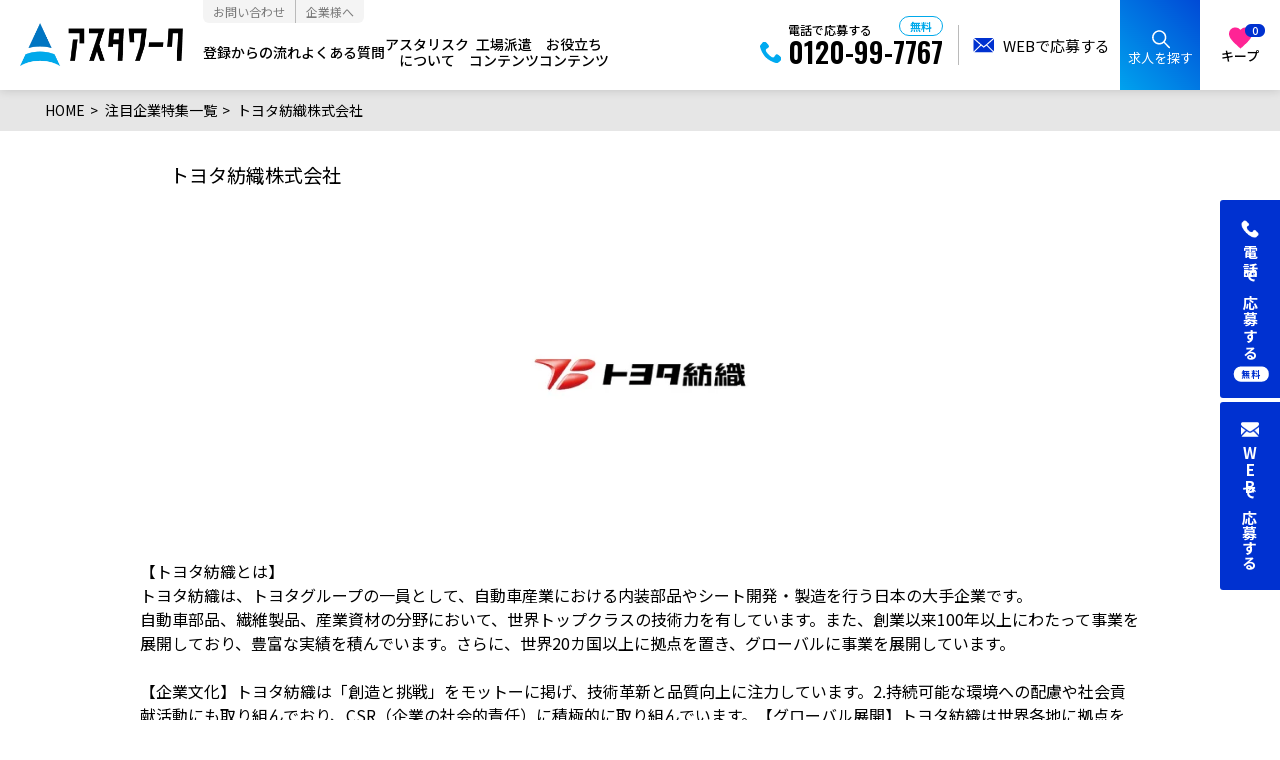

--- FILE ---
content_type: text/html; charset=UTF-8
request_url: https://asterwork.net/pickup/pickup-10508/
body_size: 14660
content:
<!DOCTYPE html>
<html lang="ja">
<head>
  <meta charset="UTF-8">
  
  <title>トヨタ紡織株式会社｜愛知の派遣【アスタワーク】</title>
  <meta name="description" content="">
  
  
    <script type="application/ld+json">
    {
      "@context": "https://schema.org",
      "@type": "Organization",
      "url": "https://asterwork.net",
      "sameAs": ["https://corp.kabu-asterisk.net"],
      "logo": "https://asterwork.net/_cms/wp-content/themes/asterisk02/assets/img/logo-header.png",
      "name": "株式会社アスタリスク",
      "description": "愛知県で派遣のお仕事・求人を探すなら【アスタワーク】。アスタワークは株式会社アスタリスクが運営する派遣求人サービスです。豊橋市、豊田市、岡崎市をはじめ三河エリアの大手企業の求人が多数。寮完備、車の貸出、日払い・週払い、各種社会保険など待遇も充実しています。",
      "email": "info@kabu-asterisk.net",
      "telephone": "0120-99-7767",
      "contactPoint": [
        {
          "@type": "ContactPoint",
          "telephone": "0120-99-7767",
          "contactType": "Customer Service",
          "areaServed": "JP",
          "availableLanguage": "ja"
        }
      ],
      "address": {
        "@type": "PostalAddress",
        "streetAddress": "三ノ輪町字本興寺43番地 第2丸中ビル5階",
        "addressLocality": "豊橋市",
        "addressRegion": "愛知県",
        "postalCode": "440-0837",
        "addressCountry": "JP"
      }
    }
    </script>
  <meta name="viewport" content="width=device-width, initial-scale=1.0">
      <!-- Google Tag Manager -->
<script>(function(w,d,s,l,i){w[l]=w[l]||[];w[l].push({'gtm.start':
new Date().getTime(),event:'gtm.js'});var f=d.getElementsByTagName(s)[0],
j=d.createElement(s),dl=l!='dataLayer'?'&l='+l:'';j.async=true;j.src=
'https://www.googletagmanager.com/gtm.js?id='+i+dl;f.parentNode.insertBefore(j,f);
})(window,document,'script','dataLayer','GTM-MX7QNFB');</script>
<!-- End Google Tag Manager -->
<!-- Google tag (gtag.js) -->
<script async src="https://www.googletagmanager.com/gtag/js?id=G-1Q5E70M5D8"></script>
<script>
  window.dataLayer = window.dataLayer || [];
  function gtag(){dataLayer.push(arguments);}
  gtag('js', new Date());

  gtag('config', 'G-1Q5E70M5D8');
</script>  <script>
    (function(w,d,j){var t='microAdUniverseTracker';w[t]=w[t]||{};w[t].track=w[t].track||function(){
    (w[t].queue=w[t].queue||[]).push(arguments)};var s=d.createElement('script');s.async=true;s.src=j;
    var fs=d.getElementsByTagName('script')[0];fs.parentNode.insertBefore(s,fs)})
    (window,document,'https://cdn.microad.jp/js/track.js');
    microAdUniverseTracker.track({
      "service_id": 4029
    });
  </script>

  <link rel="stylesheet" href="https://asterwork.net/_cms/wp-content/themes/asterisk02/assets/css/reset.css">
  <link rel="stylesheet" href="https://asterwork.net/_cms/wp-content/themes/asterisk02/assets/css/slick.css">
    <link rel="stylesheet" href="https://asterwork.net/_cms/wp-content/themes/asterisk02/assets/css/style.min.css?14-30-20">
  <link rel="icon" href="https://asterwork.net/_cms/wp-content/themes/asterisk02/assets/img/favicon.ico" id="favicon">
  <meta property="og:image" content="https://asterwork.net/_cms/wp-content/themes/asterisk02/assets/img/ogp.jpg">
  	<style>img:is([sizes="auto" i], [sizes^="auto," i]) { contain-intrinsic-size: 3000px 1500px }</style>
	
	<!-- This site is optimized with the Yoast SEO plugin v26.4 - https://yoast.com/wordpress/plugins/seo/ -->
	<meta name="description" content="愛知の派遣【アスタワーク】で求人を掲載している（企業名）の特集です。豊橋市、豊田市、岡崎市をはじめ三河エリアの大手企業の求人が多数。寮完備、車の貸出、日払い・週払い、各種社会保険など待遇も充実しています。就業先の悩みやキャリアアップもしっかりサポートします。" />
	<meta property="og:locale" content="ja_JP" />
	<meta property="og:type" content="article" />
	<meta property="og:title" content="トヨタ紡織株式会社 ｜愛知の派遣【アスタワーク】" />
	<meta property="og:description" content="愛知の派遣【アスタワーク】で求人を掲載している（企業名）の特集です。豊橋市、豊田市、岡崎市をはじめ三河エリアの大手企業の求人が多数。寮完備、車の貸出、日払い・週払い、各種社会保険など待遇も充実しています。就業先の悩みやキャリアアップもしっかりサポートします。" />
	<meta property="og:url" content="https://asterwork.net/pickup/pickup-10508/" />
	<meta property="og:site_name" content="愛知の派遣【アスタワーク】" />
	<meta property="article:modified_time" content="2023-11-23T04:35:56+00:00" />
	<meta name="twitter:card" content="summary_large_image" />
	<script type="application/ld+json" class="yoast-schema-graph">{"@context":"https://schema.org","@graph":[{"@type":"WebPage","@id":"https://asterwork.net/pickup/pickup-10508/","url":"https://asterwork.net/pickup/pickup-10508/","name":"トヨタ紡織株式会社 ｜愛知の派遣【アスタワーク】","isPartOf":{"@id":"https://asterwork.net/#website"},"datePublished":"2023-11-03T05:30:20+00:00","dateModified":"2023-11-23T04:35:56+00:00","description":"愛知の派遣【アスタワーク】で求人を掲載している（企業名）の特集です。豊橋市、豊田市、岡崎市をはじめ三河エリアの大手企業の求人が多数。寮完備、車の貸出、日払い・週払い、各種社会保険など待遇も充実しています。就業先の悩みやキャリアアップもしっかりサポートします。","breadcrumb":{"@id":"https://asterwork.net/pickup/pickup-10508/#breadcrumb"},"inLanguage":"ja","potentialAction":[{"@type":"ReadAction","target":["https://asterwork.net/pickup/pickup-10508/"]}]},{"@type":"BreadcrumbList","@id":"https://asterwork.net/pickup/pickup-10508/#breadcrumb","itemListElement":[{"@type":"ListItem","position":1,"name":"ホーム","item":"https://asterwork.net/"},{"@type":"ListItem","position":2,"name":"企業情報","item":"https://asterwork.net/pickup/"},{"@type":"ListItem","position":3,"name":"トヨタ紡織株式会社"}]},{"@type":"WebSite","@id":"https://asterwork.net/#website","url":"https://asterwork.net/","name":"愛知の派遣【アスタワーク】","description":"","potentialAction":[{"@type":"SearchAction","target":{"@type":"EntryPoint","urlTemplate":"https://asterwork.net/?s={search_term_string}"},"query-input":{"@type":"PropertyValueSpecification","valueRequired":true,"valueName":"search_term_string"}}],"inLanguage":"ja"}]}</script>
	<!-- / Yoast SEO plugin. -->


<script type="text/javascript" id="wpp-js" src="https://asterwork.net/_cms/wp-content/plugins/wordpress-popular-posts/assets/js/wpp.min.js?ver=7.3.6" data-sampling="1" data-sampling-rate="3" data-api-url="https://asterwork.net/wp-json/wordpress-popular-posts" data-post-id="10508" data-token="f3510c9920" data-lang="0" data-debug="0"></script>
<link rel='stylesheet' id='toc-screen-css' href='https://asterwork.net/_cms/wp-content/plugins/table-of-contents-plus/screen.min.css?ver=2411.1' type='text/css' media='all' />
<style id='toc-screen-inline-css' type='text/css'>
div#toc_container {width: 100%;}
</style>
<link rel='stylesheet' id='wordpress-popular-posts-css-css' href='https://asterwork.net/_cms/wp-content/plugins/wordpress-popular-posts/assets/css/wpp.css?ver=7.3.6' type='text/css' media='all' />
            <style id="wpp-loading-animation-styles">@-webkit-keyframes bgslide{from{background-position-x:0}to{background-position-x:-200%}}@keyframes bgslide{from{background-position-x:0}to{background-position-x:-200%}}.wpp-widget-block-placeholder,.wpp-shortcode-placeholder{margin:0 auto;width:60px;height:3px;background:#dd3737;background:linear-gradient(90deg,#dd3737 0%,#571313 10%,#dd3737 100%);background-size:200% auto;border-radius:3px;-webkit-animation:bgslide 1s infinite linear;animation:bgslide 1s infinite linear}</style>
            <noscript><style>.lazyload[data-src]{display:none !important;}</style></noscript><style>.lazyload{background-image:none !important;}.lazyload:before{background-image:none !important;}</style>  <link rel="canonical" href="https://asterwork.net/pickup/pickup-10508/">
  <!-- User Heat Tag -->
  <script type="text/javascript">
  (function(add, cla){window['UserHeatTag']=cla;window[cla]=window[cla]||function(){(window[cla].q=window[cla].q||[]).push(arguments)},window[cla].l=1*new Date();var ul=document.createElement('script');var tag = document.getElementsByTagName('script')[0];ul.async=1;ul.src=add;tag.parentNode.insertBefore(ul,tag);})('//uh.nakanohito.jp/uhj2/uh.js', '_uhtracker');_uhtracker({id:'uhBfxSII46'});
  </script>
  <!-- End User Heat Tag -->
  <!-- Criteo Loader File -->
<script type="text/javascript" src="//dynamic.criteo.com/js/ld/ld.js?a=121852" async="true"></script>
<!-- END Criteo Loader File -->


</head>
<body>
  <!-- Google Tag Manager (noscript) -->
  <noscript><iframe src="https://www.googletagmanager.com/ns.html?id=GTM-MX7QNFB"
height="0" width="0" style="display:none;visibility:hidden"></iframe></noscript>
<!-- End Google Tag Manager (noscript) -->
<!-- Google Tag Manager (noscript) -->
<noscript><iframe src="https://www.googletagmanager.com/ns.html?id=GTM-NLLWLF7"
height="0" width="0" style="display:none;visibility:hidden"></iframe></noscript>
<!-- End Google Tag Manager (noscript) -->
  <header class="p-header">
    <div class="p-header--pc pc">
      <div class="p-header__flex c-flex">
        <nav class="p-header__left">
          <div class="p-header__logo">
            <a href="https://asterwork.net">
              <img src="[data-uri]" alt="アスタワーク" data-src="https://asterwork.net/_cms/wp-content/themes/asterisk02/assets/img/logo-header.png" decoding="async" class="lazyload" data-eio-rwidth="622" data-eio-rheight="164"><noscript><img src="https://asterwork.net/_cms/wp-content/themes/asterisk02/assets/img/logo-header.png" alt="アスタワーク" data-eio="l"></noscript>
            </a>
          </div>
          <ul class="p-header__links">
            <li>
              <a href="https://asterwork.net/guide/" class="p-header__link ">
                <span>登録からの流れ</span>
              </a>
            </li>
            <li>
              <a href="https://asterwork.net/faq/" class="p-header__link ">
                <span>よくある質問</span>
              </a>
            </li>
            <li>
              <a href="https://asterwork.net/company/" class="p-header__link ">
                <span>アスタリスク<br>について</span>
              </a>
            </li>
            <li>
              <a href="https://asterwork.net/works/" class="p-header__link ">
                <span>工場派遣<br>コンテンツ</span>
              </a>
            </li>
            <li>
              <a href="https://asterwork.net/contents/" class="p-header__link ">
                <span>お役立ち<br>コンテンツ</span>
              </a>
            </li>
          </ul>
          <div class="p-header__float">
            <a href="https://asterwork.net/contact/" class="float01">
              <span>お問い合わせ</span>
            </a>
            <a href="https://asterwork.net/forbusiness/" class="float02">
              <span>企業様へ</span>
            </a>
          </div>
        </nav>
        <div class="p-header__right">
          <div class="right__tel">
            <p class="text">電話で応募する</p>
            <p class="num"><span class="font-oswald">0120-99-7767</span><span class="muryo">無料</span></p>
          </div>
          <div class="right__web">
            <a href="https://asterwork.net/entry/form/">
              <span>WEBで応募する</span>
            </a>
          </div>
          <a href="https://asterwork.net/joblist/" class="right__search">
            <img src="[data-uri]" alt="求人を探す" data-src="https://asterwork.net/_cms/wp-content/themes/asterisk02/assets/img/header-icon-search.svg" decoding="async" class="lazyload"><noscript><img src="https://asterwork.net/_cms/wp-content/themes/asterisk02/assets/img/header-icon-search.svg" alt="求人を探す" data-eio="l"></noscript>
            <span>求人を探す</span>
          </a>
          <a href="https://asterwork.net/keeplist/" class="right__keep">
            <span class="img">
                          <span class="fav">0</span>
              <img src="[data-uri]" 
width="23px" height="22px" alt="キープ" data-src="https://asterwork.net/_cms/wp-content/themes/asterisk02/assets/img/header-icon-fav.svg" decoding="async" class="lazyload" data-eio-rwidth="23" data-eio-rheight="22"><noscript><img src="https://asterwork.net/_cms/wp-content/themes/asterisk02/assets/img/header-icon-fav.svg" 
width="23px" height="22px" alt="キープ" data-eio="l"></noscript>
            </span>
            <span>キープ</span>
          </a>
        </div>
      </div>
    </div>
    <div class="p-header--sp sp">
      <div class="p-header--sp__inner">
        <a href="https://asterwork.net" class="p-header--sp__title">
          <img src="[data-uri]" alt="アスタワーク" data-src="https://asterwork.net/_cms/wp-content/themes/asterisk02/assets/img/logo-header.png" decoding="async" class="lazyload" data-eio-rwidth="622" data-eio-rheight="164"><noscript><img src="https://asterwork.net/_cms/wp-content/themes/asterisk02/assets/img/logo-header.png" alt="アスタワーク" data-eio="l"></noscript>
        </a>
        <div class="p-header--sp__flex">
          <div class="p-header--sp__line">
            <a href="https://lin.ee/MCQEELD">
              <img src="[data-uri]" alt="line" data-src="https://asterwork.net/_cms/wp-content/themes/asterisk02/assets/img/line-icon.png" decoding="async" class="lazyload" data-eio-rwidth="150" data-eio-rheight="150"><noscript><img src="https://asterwork.net/_cms/wp-content/themes/asterisk02/assets/img/line-icon.png" alt="line" data-eio="l"></noscript>
            </a>
          </div>
          <div class="p-header--sp__fav">
          <a href="https://asterwork.net/keeplist/" class="right__keep">
            <span class="img">
              <span class="fav">0</span>
              <img src="[data-uri]" 
width="23px" height="22px" alt="キープ" data-src="https://asterwork.net/_cms/wp-content/themes/asterisk02/assets/img/header-icon-fav.svg" decoding="async" class="lazyload" data-eio-rwidth="23" data-eio-rheight="22"><noscript><img src="https://asterwork.net/_cms/wp-content/themes/asterisk02/assets/img/header-icon-fav.svg" 
width="23px" height="22px" alt="キープ" data-eio="l"></noscript>
            </span>
            <span>キープ</span>
          </a>
          </div>
          <div class="p-header--sp__menu">
            <p><span></span></p>
            <span class="text">メニュー</span>
          </div>
        </div>
      </div>
      <div class="p-header-sp--menu">
        <nav class="spmenu">
          <div class="spmenu__bg">
            <div class="spmenu__btn">
              <a href="https://asterwork.net/joblist/" class="search">
                <span>求人を探す</span>
              </a>
            </div>
            <div class="spmenu__btn">
              <a href="tel:0120-99-7767" class="tel">
                <span>電話で応募する</span>
              </a>
            </div>
            <div class="spmenu__btn">
              <a href="https://asterwork.net/entry/form/" class="web">
                <span>WEBで応募する</span>
              </a>
            </div>
          </div>
          <ul class="spmenu__links">
            <li>
              <a href="https://asterwork.net" class="spmenu__link">
                <span>トップページ</span>
              </a>
            </li>
            <li>
              <a href="https://asterwork.net/guide/" class="spmenu__link">
                <span>登録から就職までの流れ</span>
              </a>
            </li>
            <li>
              <a href="https://asterwork.net/faq/" class="spmenu__link">
                <span>よくある質問</span>
              </a>
            </li>
            <li>
              <a href="https://asterwork.net/company/" class="spmenu__link">
                <span>アスタリスクについて</span>
              </a>
            </li>
            <li>
              <a href="https://asterwork.net/works/" class="spmenu__link">
                <span>工場派遣コンテンツ</span>
              </a>
            </li>
            <li>
              <a href="https://asterwork.net/contents/" class="spmenu__link">
                <span>お役立ちコンテンツ</span>
              </a>
            </li>
          </ul>
          <div class="spmenu__bottom">
            <a href="https://asterwork.net/contact/">
              <span>お問い合わせ</span>
            </a>
            <a href="https://asterwork.net/forbusiness/">
              <span>企業様へ</span>
            </a>
          </div>
        </nav>
      </div>
    </div>
  </header>
<main class="partner">
    <div class="p-bread">
      <ul class="p-bread--ul c-flex">
        <li class="p-bread--li"><a href="https://asterwork.net">HOME</a></li>
        <li class="p-bread--li"><a href="https://asterwork.net/pickup/">注目企業特集一覧</a></li>
        <li class="p-bread--li">トヨタ紡織株式会社</li>
      </ul>
    </div>
    <div class="p-partnerSingle">
      <article>
        <h1>トヨタ紡織株式会社</h1>
        <div class="p-partnerSingle--slider sp">
          <figure class="p-partnerSingle--logo">
            <img src="[data-uri]" alt="トヨタ紡織株式会社" data-src="https://asterwork.net/_cms/wp-content/uploads/2023/11/トヨタ紡織　ロゴ.jpg" decoding="async" class="lazyload" data-eio-rwidth="300" data-eio-rheight="300"><noscript><img src="https://asterwork.net/_cms/wp-content/uploads/2023/11/トヨタ紡織　ロゴ.jpg" alt="トヨタ紡織株式会社" data-eio="l"></noscript>
          </figure>
                  </div>
        <div class="p-partnerSingle--slider pc">
          <figure class="p-partnerSingle--logo">
            <img src="[data-uri]" alt="トヨタ紡織株式会社" data-src="https://asterwork.net/_cms/wp-content/uploads/2023/11/トヨタ紡織　ロゴ.jpg" decoding="async" class="lazyload" data-eio-rwidth="300" data-eio-rheight="300"><noscript><img src="https://asterwork.net/_cms/wp-content/uploads/2023/11/トヨタ紡織　ロゴ.jpg" alt="トヨタ紡織株式会社" data-eio="l"></noscript>
          </figure>
                  </div>
        <p class="p-partnerSingle--text">【トヨタ紡織とは】<br />
トヨタ紡織は、トヨタグループの一員として、自動車産業における内装部品やシート開発・製造を行う日本の大手企業です。<br />
自動車部品、繊維製品、産業資材の分野において、世界トップクラスの技術力を有しています。また、創業以来100年以上にわたって事業を展開しており、豊富な実績を積んでいます。さらに、世界20カ国以上に拠点を置き、グローバルに事業を展開しています。<br />
<br />
【企業文化】トヨタ紡織は「創造と挑戦」をモットーに掲げ、技術革新と品質向上に注力しています。2.持続可能な環境への配慮や社会貢献活動にも取り組んでおり、CSR（企業の社会的責任）に積極的に取り組んでいます。【グローバル展開】トヨタ紡織は世界各地に拠点を持ち、国際的な展開を行っています。アジア、北アメリカ、ヨーロッパなどで製造拠点を持ち、グローバル自動車市場に対応しています。<br />
<br />
【注目ポイント】<br />
トヨタ紡織は、2022年3月に、2030年までの中期経営計画「TOYODA TEXTILE TRANSFORMATION 2030」を発表しました。この中期経営計画では、電動化・自動運転・サステナビリティの3つの領域において、新たな成長の原動力となる事業の創造を目指しています。<br />
<br />
電動化においては、2030年までに電動車両向けの売上高を、現在の2倍の1兆円に引き上げる計画を進めています。自動運転においては、2030年までに自動運転車向けの売上高を、現在の100億円から1000億円に引き上げる計画を進めています。サステナビリティにおいては、2030年までに再生可能エネルギーの利用率を、現在の10％から50％に引き上げる計画を進めています。<br />
<br />
トヨタ紡織は、これらの取り組みを通じて、自動車業界の変化に対応し、さらなる成長を目指しています。</p>
        <div class="p-partnerSingle--company">
          <p class="p-partnerSingle--company__name">
            <a href="https://www.toyota-boshoku.com/jp/" target="_blank" rel="noopener noreferrer">
              トヨタ紡織株式会社            </a>
          </p>
          <div class="p-partnerSingle--company__type c-flex">
            <span class="info-left">業種</span>
            <span class="info-right">
                            <span>工場・軽作業系</span>
                            <span>物流・倉庫管理系</span>
                          </span>
          </div>
          <div class="p-partnerSingle--company__type c-flex">
            <span class="info-left">職種</span>
            <span class="info-right">
                            <span>組付</span>
                            <span>縫製</span>
                            <span>ピッキング</span>
                            <span>組立</span>
                            <span>軽作業（検査・梱包）</span>
                          </span>
          </div>
          <div class="p-partnerSingle--company__area c-flex">
            <span class="info-left">勤務地</span>
            <span class="info-right">
              愛知県豊田市、愛知県刈谷市、愛知県豊橋市            </span>
          </div>
        </div>
        <div class="p-partnerSingle--company__btn c-btn">
          <a href="https://asterwork.net?aster_search=トヨタ紡織株式会社&search=">
            <span>トヨタ紡織株式会社のお仕事情報を見る</span>
          </a>
        </div>
      </article>
      <section class="p-partnerSingle--topics">
          <div class="p-partnerSingle--topics__title">
            <span>トヨタ紡織株式会社</span>
            <h2><span class="blue">最新のお仕事事情</span><span class="topics">TOPICS</span></h2>
          </div>
                  <div class="p-partnerSingle--topics__block">
                                                                                                                                                                                                                                                                                                                                                                                                                                                                        <article class="p-partnerSingle--topics__box">
              <p class="box-lead"><a href="https://asterwork.net/job/20034" target="_blank">20代30代活躍中！髪色自由！オシャレも楽しめる！</a></p>
              <p class="box-title"><a href="https://asterwork.net/job/20034" target="_blank">車のシートの検査/未経験OK！高時給1650円！寮完備！無料送迎あり！</a></p>
              <div class="box-text">
                <p>
                  <a href="https://asterwork.net/job/20034" target="_blank">
                  🔻寮から無料送迎あり！
免許がなくても、車をもっていなくても、雨の日でも通勤ラク…                  </a>
                </p>
              </div>
              <div class="jobBox--areaCat c-flex">
                                <p>
                  <span>愛知県すべて</span><span class="slash">／</span>
                </p>
                                <p>
                  <span>豊橋市</span><span class="slash">／</span>
                </p>
                              </div>
              <div class="jobBox--salaryCat c-flex">
                                <p>
                  <span>30万円以上</span><span class="slash">／</span>
                </p>
                              </div>
              <div class="jobBox--time">
                <p>【交替勤務】<br />
6:25～15:05<br />
17:00～翌1:40<br />
（実働7.58時間/休憩65分）</p>
              </div>
              
            </article>
                                                                                                                                                                                                                                                <article class="p-partnerSingle--topics__box">
              <p class="box-lead"><a href="https://asterwork.net/job/19967" target="_blank">20代30代の女性活躍中！日払い/週払いOK！お財布がピンチの時でも安心！</a></p>
              <p class="box-title"><a href="https://asterwork.net/job/19967" target="_blank">シートの縫製作業/時給1900円＆日勤のみ！経験を活かして働こう！</a></p>
              <div class="box-text">
                <p>
                  <a href="https://asterwork.net/job/19967" target="_blank">
                  🔻20代・30代活躍中！
同世代が多く、明るく活気のある職場です。
&nbsp;…                  </a>
                </p>
              </div>
              <div class="jobBox--areaCat c-flex">
                                <p>
                  <span>愛知県すべて</span><span class="slash">／</span>
                </p>
                                <p>
                  <span>豊田市</span><span class="slash">／</span>
                </p>
                              </div>
              <div class="jobBox--salaryCat c-flex">
                                <p>
                  <span>30万円以上</span><span class="slash">／</span>
                </p>
                              </div>
              <div class="jobBox--time">
                <p>【日勤専属】<br />
8:10～17:05<br />
（実働7.67時間/休憩75分）</p>
              </div>
              
            </article>
                                                                                                                                                                                                            <article class="p-partnerSingle--topics__box">
              <p class="box-lead"><a href="https://asterwork.net/job/19924" target="_blank">20代30代男性活躍中！日払いOK！髪色自由・ヒゲOK！</a></p>
              <p class="box-title"><a href="https://asterwork.net/job/19924" target="_blank">自動車部品の出荷準備/時給1700円！生活家電付き寮完備！即入歓迎！</a></p>
              <div class="box-text">
                <p>
                  <a href="https://asterwork.net/job/19924" target="_blank">
                  🔻未経験でも安心スタート
先輩が丁寧に教えてくれるので、工場デビューの方でもすぐ…                  </a>
                </p>
              </div>
              <div class="jobBox--areaCat c-flex">
                                <p>
                  <span>愛知県すべて</span><span class="slash">／</span>
                </p>
                                <p>
                  <span>豊田市</span><span class="slash">／</span>
                </p>
                              </div>
              <div class="jobBox--salaryCat c-flex">
                                <p>
                  <span>30万円以上</span><span class="slash">／</span>
                </p>
                              </div>
              <div class="jobBox--time">
                <p>【交替勤務】<br />
6:25～15:05<br />
17:00～翌1:40<br />
（実働7.58時間／休憩65分）<br />
1週間毎の2交替勤務です。</p>
              </div>
              
            </article>
                                                                                                                                                                                                                                                                                                                                                                                                                                                                                                                                                                                                                                                                                                                                                                                                            <article class="p-partnerSingle--topics__box">
              <p class="box-lead"><a href="https://asterwork.net/job/19649" target="_blank">20代30代男性活躍中！車通勤歓迎！日払い/週払いOK！</a></p>
              <p class="box-title"><a href="https://asterwork.net/job/19649" target="_blank">自動車のシートクッション製造/月収38万円可！工場未経験の方も大歓迎！</a></p>
              <div class="box-text">
                <p>
                  <a href="https://asterwork.net/job/19649" target="_blank">
                  どこの工程も扱うものは、片手で楽々扱える
ような軽い部品ばかりです。
&nbsp…                  </a>
                </p>
              </div>
              <div class="jobBox--areaCat c-flex">
                                <p>
                  <span>愛知県すべて</span><span class="slash">／</span>
                </p>
                                <p>
                  <span>豊田市</span><span class="slash">／</span>
                </p>
                              </div>
              <div class="jobBox--salaryCat c-flex">
                                <p>
                  <span>35万円以上</span><span class="slash">／</span>
                </p>
                              </div>
              <div class="jobBox--time">
                <p>【交替勤務】<br />
6:25～15:05<br />
17:00～翌1:40<br />
（実働7.58時間/休憩65分）</p>
              </div>
              
            </article>
                                                                                                                                                                                                                                                                                                                                                                                                                                                                                                                                                                                                                                                                                                                                                                                                            <article class="p-partnerSingle--topics__box">
              <p class="box-lead"><a href="https://asterwork.net/job/19317" target="_blank">20代30代男性活躍中！日払い・週払いOK！</a></p>
              <p class="box-title"><a href="https://asterwork.net/job/19317" target="_blank">機械オペレーター/時給1700円！寮から徒歩通勤可！クリーンな職場環境！</a></p>
              <div class="box-text">
                <p>
                  <a href="https://asterwork.net/job/19317" target="_blank">
                  🔻体に優しい・クリーンな職場
軽量部品のみで、力仕事は一切なし。油汚れや匂いとは…                  </a>
                </p>
              </div>
              <div class="jobBox--areaCat c-flex">
                                <p>
                  <span>愛知県すべて</span><span class="slash">／</span>
                </p>
                                <p>
                  <span>豊田市</span><span class="slash">／</span>
                </p>
                              </div>
              <div class="jobBox--salaryCat c-flex">
                                <p>
                  <span>35万円以上</span><span class="slash">／</span>
                </p>
                              </div>
              <div class="jobBox--time">
                <p>【交替勤務】<br />
6:25～15:05<br />
17:00～翌1:40<br />
（実働7.58時間/休憩65分）<br />
1週間毎の交替勤務です。</p>
              </div>
              
            </article>
                                                                                                                                                                                                                                                                                    <article class="p-partnerSingle--topics__box">
              <p class="box-lead"><a href="https://asterwork.net/job/19225" target="_blank">即入歓迎！日払い/週払いOK！20代30代男性活躍中！</a></p>
              <p class="box-title"><a href="https://asterwork.net/job/19225" target="_blank">車の内装品の組立/時給1700円！生活家電付き寮！すぐ新生活スタート！</a></p>
              <div class="box-text">
                <p>
                  <a href="https://asterwork.net/job/19225" target="_blank">
                  シートの骨組みを扱うので重量物がありますので男性が多く活躍する現場です。
効率重…                  </a>
                </p>
              </div>
              <div class="jobBox--areaCat c-flex">
                                <p>
                  <span>愛知県すべて</span><span class="slash">／</span>
                </p>
                                <p>
                  <span>豊田市</span><span class="slash">／</span>
                </p>
                              </div>
              <div class="jobBox--salaryCat c-flex">
                                <p>
                  <span>30万円以上</span><span class="slash">／</span>
                </p>
                              </div>
              <div class="jobBox--time">
                <p>【交替勤務】<br />
6:25～15:05<br />
17:00～翌1:40<br />
（実働7.58時間／休憩65分）<br />
1週間毎の2交替勤務です。</p>
              </div>
              
            </article>
                                                                                                                                                                                                                                                                                                                                                                                                                                                                                                                                                                                                                                                                                                                                                                                                                                                                                                                                                                                                                                                                                                                                                <article class="p-partnerSingle--topics__box">
              <p class="box-lead"><a href="https://asterwork.net/job/18648" target="_blank">20代30代の男女活躍中！和気あいあいとしていて働きやすい職場！</a></p>
              <p class="box-title"><a href="https://asterwork.net/job/18648" target="_blank">自動車内装部品の組立・検査/時給1700円！未経験OK！日払いOK！</a></p>
              <div class="box-text">
                <p>
                  <a href="https://asterwork.net/job/18648" target="_blank">
                  工場での経験がない方も、入社時に先輩スタッフが一から丁寧に指導しますので安心して…                  </a>
                </p>
              </div>
              <div class="jobBox--areaCat c-flex">
                                <p>
                  <span>愛知県すべて</span><span class="slash">／</span>
                </p>
                                <p>
                  <span>豊田市</span><span class="slash">／</span>
                </p>
                              </div>
              <div class="jobBox--salaryCat c-flex">
                                <p>
                  <span>30万円以上</span><span class="slash">／</span>
                </p>
                              </div>
              <div class="jobBox--time">
                <p>【交替勤務】<br />
6:25～15:05<br />
16:30～翌1:10<br />
日勤：実働7.58時間/休憩65分<br />
夜勤：実働7.5時間/休憩70分</p>
              </div>
              
            </article>
                                                                                                                                                                                                                                                                                                                                                                                                                                                                                                                                                                                                                                                                                                                                                                                                                                                                                                                                                                                                                                                                                                                                                                                                                                                                                                                                                                                                            <article class="p-partnerSingle--topics__box">
              <p class="box-lead"><a href="https://asterwork.net/job/18062" target="_blank">20代30代の男性活躍中！寮完備！日払い・週払いOK！</a></p>
              <p class="box-title"><a href="https://asterwork.net/job/18062" target="_blank">車の部品のピッキング/時給1650円！髪色自由！オシャレも我慢しない！</a></p>
              <div class="box-text">
                <p>
                  <a href="https://asterwork.net/job/18062" target="_blank">
                  同じ作業の繰り返しですのでスグに覚えられます！
ジッと作業するより、身体を動かす…                  </a>
                </p>
              </div>
              <div class="jobBox--areaCat c-flex">
                                <p>
                  <span>愛知県すべて</span><span class="slash">／</span>
                </p>
                                <p>
                  <span>豊橋市</span><span class="slash">／</span>
                </p>
                              </div>
              <div class="jobBox--salaryCat c-flex">
                                <p>
                  <span>30万円以上</span><span class="slash">／</span>
                </p>
                              </div>
              <div class="jobBox--time">
                <p>【交替勤務】<br />
6:25～15:05<br />
17:05～翌1:45<br />
（実働7.58時間/休憩65分）<br />
1週間毎の交替勤務</p>
              </div>
              
            </article>
                                                                                                                                                                        <article class="p-partnerSingle--topics__box">
              <p class="box-lead"><a href="https://asterwork.net/job/18035" target="_blank">20代30代男性活躍中！日払い・週払いあり！お財布がピンチな時も安心！</a></p>
              <p class="box-title"><a href="https://asterwork.net/job/18035" target="_blank">自動車のカーペット製造/高時給1700円！未経験歓迎＆寮・車リース完備！　</a></p>
              <div class="box-text">
                <p>
                  <a href="https://asterwork.net/job/18035" target="_blank">
                  難しい作業はありませんので、すぐに覚えられます！
&nbsp;
工場での経験がな…                  </a>
                </p>
              </div>
              <div class="jobBox--areaCat c-flex">
                                <p>
                  <span>愛知県すべて</span><span class="slash">／</span>
                </p>
                                <p>
                  <span>豊田市</span><span class="slash">／</span>
                </p>
                              </div>
              <div class="jobBox--salaryCat c-flex">
                                <p>
                  <span>30万円以上</span><span class="slash">／</span>
                </p>
                              </div>
              <div class="jobBox--time">
                <p>【交替勤務】<br />
6:25～15:05<br />
16:30～翌1:10<br />
（実働7.58時間／休憩65分）<br />
1週間毎の交替勤務です。</p>
              </div>
              
            </article>
                                                                                                                                                                                                                                                                                                                                                            <article class="p-partnerSingle--topics__box">
              <p class="box-lead"><a href="https://asterwork.net/job/17969" target="_blank">20代・30代男性活躍中！迷っている暇はない！即応募！</a></p>
              <p class="box-title"><a href="https://asterwork.net/job/17969" target="_blank">自動車部品の運搬/時給1650円！髪色自由でオシャレを我慢しない！</a></p>
              <div class="box-text">
                <p>
                  <a href="https://asterwork.net/job/17969" target="_blank">
                  単なる作業員ではありません！日本のモノづくりを支える重要な役割です。
一見、単純…                  </a>
                </p>
              </div>
              <div class="jobBox--areaCat c-flex">
                                <p>
                  <span>愛知県すべて</span><span class="slash">／</span>
                </p>
                                <p>
                  <span>豊橋市</span><span class="slash">／</span>
                </p>
                              </div>
              <div class="jobBox--salaryCat c-flex">
                                <p>
                  <span>30万円以上</span><span class="slash">／</span>
                </p>
                              </div>
              <div class="jobBox--time">
                <p>【交替勤務】<br />
6:25～15:05<br />
17:00～翌1:40<br />
（実働7.58時間/休憩65分）</p>
              </div>
              
            </article>
                                                            <article class="p-partnerSingle--topics__box">
              <p class="box-lead"><a href="https://asterwork.net/job/17957" target="_blank">未経験OK！20代30代の若手活躍中！髪色・髪型自由！自分らしく働ける！</a></p>
              <p class="box-title"><a href="https://asterwork.net/job/17957" target="_blank">自動車シート組立/時給1900円！車リース有！寮完備で新生活スタート！</a></p>
              <div class="box-text">
                <p>
                  <a href="https://asterwork.net/job/17957" target="_blank">
                  工場での経験がない方も、入社時に先輩スタッフが一から丁寧に指導しますので安心して…                  </a>
                </p>
              </div>
              <div class="jobBox--areaCat c-flex">
                                <p>
                  <span>愛知県すべて</span><span class="slash">／</span>
                </p>
                                <p>
                  <span>豊田市</span><span class="slash">／</span>
                </p>
                              </div>
              <div class="jobBox--salaryCat c-flex">
                                <p>
                  <span>35万円以上</span><span class="slash">／</span>
                </p>
                              </div>
              <div class="jobBox--time">
                <p>【交替勤務】<br />
6:25～15:05<br />
17:00～翌1:40<br />
（実働7.58時間／休憩65分）</p>
              </div>
              
            </article>
                                                                                                                                                                                                                                                                                    <article class="p-partnerSingle--topics__box">
              <p class="box-lead"><a href="https://asterwork.net/job/17824" target="_blank">20代30代の男性活躍中！工場未経験歓迎！</a></p>
              <p class="box-title"><a href="https://asterwork.net/job/17824" target="_blank">ドア内側の部品の製造/時給1700円！日払い可！車通勤歓迎！寮完備！</a></p>
              <div class="box-text">
                <p>
                  <a href="https://asterwork.net/job/17824" target="_blank">
                  どこの工程も扱うものは片手で楽々扱えるような軽い部品ばかりです。
&nbsp;
…                  </a>
                </p>
              </div>
              <div class="jobBox--areaCat c-flex">
                                <p>
                  <span>愛知県すべて</span><span class="slash">／</span>
                </p>
                                <p>
                  <span>豊田市</span><span class="slash">／</span>
                </p>
                              </div>
              <div class="jobBox--salaryCat c-flex">
                                <p>
                  <span>30万円以上</span><span class="slash">／</span>
                </p>
                              </div>
              <div class="jobBox--time">
                <p>【交替勤務】<br />
6:25～15:05<br />
16:30～翌1:10<br />
（実働7.58時間/休憩65分）</p>
              </div>
              
            </article>
                                                                                                                                                                                                                                                                                                                                                                                                                                                                                                                                                                                                                                                                                                                                                                                                                                                                                                                                                            <article class="p-partnerSingle--topics__box">
              <p class="box-lead"><a href="https://asterwork.net/job/16802" target="_blank">すぐに覚えられるカンタン作業！未経験OK！20代30代男女活躍中！</a></p>
              <p class="box-title"><a href="https://asterwork.net/job/16802" target="_blank">軽作業/部品の機械オペレーター/高時給1650円！マイカー通勤歓迎！</a></p>
              <div class="box-text">
                <p>
                  <a href="https://asterwork.net/job/16802" target="_blank">
                  ２交替勤務ですが、明け方までの夜勤時間ではないので
生活リズムも安定していて働き…                  </a>
                </p>
              </div>
              <div class="jobBox--areaCat c-flex">
                                <p>
                  <span>愛知県すべて</span><span class="slash">／</span>
                </p>
                                <p>
                  <span>田原市</span><span class="slash">／</span>
                </p>
                              </div>
              <div class="jobBox--salaryCat c-flex">
                                <p>
                  <span>30万円以上</span><span class="slash">／</span>
                </p>
                              </div>
              <div class="jobBox--time">
                <p>【交替勤務】<br />
6:25～15:05<br />
17:00～翌1:40<br />
（実働7.58時間/休憩65分）<br />
1週間毎の交替勤務です。</p>
              </div>
              
            </article>
                                                                                                                                                                                                                                                                                  </div>
          <div class="p-partnerSingle--company__flex">
            <div class="p-partnerSingle--company__btn c-btn">
              <a href="https://asterwork.net?aster_search=トヨタ紡織株式会社&search=">
                <span>トヨタ紡織株式会社のお仕事情報を見る</span>
              </a>
            </div>
            <div class="p-partnerSingle--company__btn c-btn">
              <a href="https://asterwork.net/inquiry/">
                <span>応募前にまずは相談してみる</span>
              </a>
            </div>
          </div>
      </section>
      <section class="p-partnerSingle--info">
          <div class="p-partnerSingle--topics__title">
          <h2><span class="blue">企業情報</span><span class="topics">COMPANY</span></h2>
          </div>
        <div class="p-partnerSingle--info__table">
          <h3>トヨタ紡織株式会社</h3>
          <figure class="p-partnerSingle--info__table-img">
            <img src="[data-uri]" alt="トヨタ紡織株式会社" data-src="https://asterwork.net/_cms/wp-content/uploads/2023/11/トヨタ紡織　ロゴ.jpg" decoding="async" class="lazyload" data-eio-rwidth="300" data-eio-rheight="300"><noscript><img src="https://asterwork.net/_cms/wp-content/uploads/2023/11/トヨタ紡織　ロゴ.jpg" alt="トヨタ紡織株式会社" data-eio="l"></noscript>
          </figure>
          <table>
            <tbody>
                                            <tr>
                  <th>設立</th>
                  <td>1950年</td>
                </tr>
                                          <tr>
                <th>代表者名</th>
                <td>代表取締役　会長　豊田周平</td>
              </tr>
                                          <tr>
                <th>従業員数</th>
                <td>44,581人（2022年度）</td>
              </tr>
                                          <tr>
                <th>資本金</th>
                <td>84億円</td>
              </tr>
                                          <tr>
                <th>本社所在地</th>
                <td>愛知県刈谷市豊田町１丁目1番地</td>
              </tr>
                                                        <tr>
                <th>事業内容</th>
                <td>1.内装システムサプライヤー事業と内装製品の製造および販売
2.自動車用フィルターおよびパワートレーン機器部品の製造および販売
3.その他自動車関連部品の製造および販売
4.繊維関連製品の製造および販売</td>
              </tr>
                                          <tr>
                <th>企業HP</th>
                <td><a href="https://www.toyota-boshoku.com/jp/" target="_blank" rel="noopener noreferrer">https://www.toyota-boshoku.com/jp/</a></td>
              </tr>
                          </tbody>
          </table>
        </div>
        <div class="p-partnerSingle--company__btn c-btn">
          <a href="https://asterwork.net?aster_search=トヨタ紡織株式会社&search=">
            <span>トヨタ紡織株式会社のお仕事情報を見る</span>
          </a>
        </div>
        <div class="p-partnerSingle--info__back">
          <a href="https://asterwork.net/pickup/">一覧へ戻る</a>
        </div>

      </section>
      <div class="p-partnerSingle--companies">
        <a href="https://asterwork.net/forbusiness">
          <figure>
            <img src="[data-uri]" alt="FOR COMPANIES" data-src="https://asterwork.net/_cms/wp-content/themes/asterisk02/assets/img/partner-for-companies.jpg" decoding="async" class="lazyload" data-eio-rwidth="1200" data-eio-rheight="400"><noscript><img src="https://asterwork.net/_cms/wp-content/themes/asterisk02/assets/img/partner-for-companies.jpg" alt="FOR COMPANIES" data-eio="l"></noscript>
          </figure>
        </a>
      </div>
      <section class="p-partner--aboutUs">
        <div class="p-partner--aboutUs__title">
          <h2>アスタワークってなに？</h2>
        </div>
        <div class="p-partner--aboutUs__link">
          <div class="c-btn">
            <a href="https://asterwork.net/company/">
              <span>アスタリスクについて</span>
            </a>
          </div>
          <div class="c-btn">
            <a href="https://asterwork.net/about/">
              <span>アスタワークとは</span>
            </a>
          </div>
        </div>
      </section>
    </div>
    <div class="p-bread">
      <ul class="p-bread--ul c-flex">
        <li class="p-bread--li"><a href="https://asterwork.net">HOME</a></li>
        <li class="p-bread--li"><a href="https://asterwork.net/pickup/">注目企業特集一覧</a></li>
        <li class="p-bread--li">トヨタ紡織株式会社</li>
      </ul>
    </div>
  </main>

<footer>
      <div class="p-foot--block">
    <div class="p-telModal">
      <div class="p-telModal--box">
        <div class="p-telModal--box__batsu"></div>
                <div class="p-telModal--box__time">
          <p><span>電話受付時間：</span>9:00～18:00</p>
        </div>
        <div class="p-telModal--box__tel">
          <p><span>専用電話番号：</span>0120-99-7767</p>
        </div>
        <div class="p-telModal--box__cancel c-btn square">
          <a>
            <span>キャンセル</span>
          </a>
        </div>
      </div>
    </div>
    <div class="p-foot--btn c-flex">
      <div class="p-foot--btn__child p-foot--btn__left sp">
        <a href="tel:0120997767">
          <span class="icon"><img src="[data-uri]" alt="電話" data-src="https://asterwork.net/_cms/wp-content/themes/asterisk02/assets/img/tel-icon.png" decoding="async" class="lazyload" data-eio-rwidth="28" data-eio-rheight="28"><noscript><img src="https://asterwork.net/_cms/wp-content/themes/asterisk02/assets/img/tel-icon.png" alt="電話" data-eio="l"></noscript></span>
          <span class="font-ad">電話で応募する<small>無料</small></span>
        </a>
      </div>
      <div class="p-foot--btn__child p-foot--btn__left pc">
        <a class="sidefix_tel_btn">
          <span><img src="[data-uri]" alt="電話" data-src="https://asterwork.net/_cms/wp-content/themes/asterisk02/assets/img/tel-icon.png" decoding="async" class="lazyload" data-eio-rwidth="28" data-eio-rheight="28"><noscript><img src="https://asterwork.net/_cms/wp-content/themes/asterisk02/assets/img/tel-icon.png" alt="電話" data-eio="l"></noscript></span>
          <span class="tel">電話で応募する<small>無料</small></span>
        </a>
      </div>
      <div class="p-foot--btn__child p-foot--btn__right">
                <a href="https://asterwork.net/entry/form/">
                  <span class="icon"><img src="[data-uri]" alt="WEB応募" data-src="https://asterwork.net/_cms/wp-content/themes/asterisk02/assets/img/mail.png" decoding="async" class="lazyload" data-eio-rwidth="74" data-eio-rheight="60"><noscript><img src="https://asterwork.net/_cms/wp-content/themes/asterisk02/assets/img/mail.png" alt="WEB応募" data-eio="l"></noscript></span>
          <span class="vertical"><span>W</span><span>E</span><span>B</span>で応募する</span>
        </a>
      </div>
    </div>
  </div>
        <div class="p-footer">
      <a href="#" class="p-footer--pageTop font-os">
        <span>PAGE TOP</span>
      </a>
      <div class="p-footer--menu">
        <ul class="p-footer--menu__ul c-flex">
          <li class="p-footer--menu__li">
            <a href="https://asterwork.net">
              <span>トップページ</span>
            </a>
          </li>
          <li class="p-footer--menu__li">
            <a href="https://asterwork.net/guide/">
              <span>登録から就業までのながれ</span>
            </a>
          </li>
          <li class="p-footer--menu__li">
            <a href="https://asterwork.net/joblist/">
              <span>求人を探す</span>
            </a>
          </li>
          <li class="p-footer--menu__li">
            <a href="https://asterwork.net/company/">
              <span>アスタリスクについて</span>
            </a>
          </li>
          <li class="p-footer--menu__li">
            <a href="https://asterwork.net/works/">
              <span>工場派遣コンテンツ</span>
            </a>
          </li>
          <li class="p-footer--menu__li">
            <a href="https://asterwork.net/contents/">
              <span>お役立ちコンテンツ</span>
            </a>
          </li>
          <li class="p-footer--menu__li">
            <a href="https://asterwork.net/forbusiness/">
              <span>企業様へ</span>
            </a>
          </li>
          <li class="p-footer--menu__li">
            <a href="https://asterwork.net/contact/">
              <span>お問合せ</span>
            </a>
          </li>
        </ul>
        <ul class="p-footer--menu__ul c-flex">
          <li class="p-footer--menu__li">
            <a href="https://asterwork.net/staff/">
              <span>スタッフ紹介</span>
            </a>
          </li>
          <li class="p-footer--menu__li">
            <a href="https://asterwork.net/about/">
              <span>アスタワークとは</span>
            </a>
          </li>
          <li class="p-footer--menu__li">
            <a href="https://asterwork.net/pickup/">
              <span>企業特集</span>
            </a>
          </li>
          <li class="p-footer--menu__li">
            <a href="https://asterwork.net/interview/">
              <span>登録者インタビュー</span>
            </a>
          </li>
          <li class="p-footer--menu__li">
            <a href="https://asterwork.net/faq/">
              <span>よくあるご質問</span>
            </a>
          </li>
          <li class="p-footer--menu__li">
            <a href="https://corp.kabu-asterisk.net/" target="_blank" rel="noopener noreferrer">
              <span>運営会社</span>
            </a>
          </li>
          <li class="p-footer--menu__li">
            <a href="https://asterwork.net/privacy/">
              <span>プライバシーポリシー</span>
            </a>
          </li>
        </ul>
      </div>
      <div class="p-footer--sns c-flex">
        <div class="p-footer--sns__line">
          <a href="https://lin.ee/MCQEELD">
            <img src="[data-uri]" alt="line" data-src="https://asterwork.net/_cms/wp-content/themes/asterisk02/assets/img/line-icon.png" decoding="async" class="lazyload" data-eio-rwidth="150" data-eio-rheight="150"><noscript><img src="https://asterwork.net/_cms/wp-content/themes/asterisk02/assets/img/line-icon.png" alt="line" data-eio="l"></noscript>
          </a>
        </div>
        <div class="p-footer--sns__youtube">
          <a href="https://www.youtube.com/channel/UCtw1RMKFjgctlWvVuKvpJdQ" target="_blank" rel="noopener noreferrer">
            <img src="[data-uri]" alt="youtube" data-src="https://asterwork.net/_cms/wp-content/themes/asterisk02/assets/img/youtube-icon.png" decoding="async" class="lazyload" data-eio-rwidth="138" data-eio-rheight="136"><noscript><img src="https://asterwork.net/_cms/wp-content/themes/asterisk02/assets/img/youtube-icon.png" alt="youtube" data-eio="l"></noscript>
          </a>
        </div>
        <div class="p-footer--sns__insta">
          <a href="https://instagram.com/aichi_haken_asterisk?igshid=YmMyMTA2M2Y=" target="_blank" rel="noopener noreferrer">
            <img src="[data-uri]" alt="instagram" data-src="https://asterwork.net/_cms/wp-content/themes/asterisk02/assets/img/insta-icokn.png" decoding="async" class="lazyload" data-eio-rwidth="138" data-eio-rheight="138"><noscript><img src="https://asterwork.net/_cms/wp-content/themes/asterisk02/assets/img/insta-icokn.png" alt="instagram" data-eio="l"></noscript>
          </a>
        </div>
        <div class="p-footer--sns__x">
          <a href="https://twitter.com/risko_asterisk" target="_blank" rel="noopener noreferrer">
            <img src="[data-uri]" alt="x" data-src="https://asterwork.net/_cms/wp-content/themes/asterisk02/assets/img/x-icon.png" decoding="async" class="lazyload" data-eio-rwidth="150" data-eio-rheight="150"><noscript><img src="https://asterwork.net/_cms/wp-content/themes/asterisk02/assets/img/x-icon.png" alt="x" data-eio="l"></noscript>
          </a>
        </div>
      </div>
      <div class="p-footer--tel c-flex">
        <div class="p-footer--tel__logo">
          <img src="[data-uri]" alt="愛知県で派遣・求人なら豊橋市の人材派遣【株式会社アスタリスク】" data-src="https://asterwork.net/_cms/wp-content/themes/asterisk02/assets/img/logo.png" decoding="async" class="lazyload" data-eio-rwidth="622" data-eio-rheight="164"><noscript><img src="https://asterwork.net/_cms/wp-content/themes/asterisk02/assets/img/logo.png" alt="愛知県で派遣・求人なら豊橋市の人材派遣【株式会社アスタリスク】" data-eio="l"></noscript>
        </div>
        <div class="p-footer--tel__num">
          <p>お電話での登録・お問合せ</p>
          <a href="tel:0120-99-7767" class="sp">
            <img src="[data-uri]" alt="0120-99-7767" data-src="https://asterwork.net/_cms/wp-content/themes/asterisk02/assets/img/tel.png" decoding="async" class="lazyload" data-eio-rwidth="691" data-eio-rheight="74"><noscript><img src="https://asterwork.net/_cms/wp-content/themes/asterisk02/assets/img/tel.png" alt="0120-99-7767" data-eio="l"></noscript>
          </a>
          <img src="[data-uri]" alt="0120-99-7767" class="pc lazyload" data-src="https://asterwork.net/_cms/wp-content/themes/asterisk02/assets/img/tel.png" decoding="async" data-eio-rwidth="691" data-eio-rheight="74"><noscript><img src="https://asterwork.net/_cms/wp-content/themes/asterisk02/assets/img/tel.png" alt="0120-99-7767" class="pc" data-eio="l"></noscript>
        </div>
      </div>
      <div class="p-footer--address">
        <p>愛知県豊橋市三ノ輪町字本興寺43番地　第2丸中ビル5階</p>
      </div>
      <div class="p-footer--copy">
        <p>&copy; 2023 株式会社アスタリスク All Rights Reserved.</p>
      </div>
    </div>
  </footer>
        <script>
          var ajaxurl = 'https://asterwork.net/_cms/wp-admin/admin-ajax.php';
      </script>
  <script type="speculationrules">
{"prefetch":[{"source":"document","where":{"and":[{"href_matches":"\/*"},{"not":{"href_matches":["\/_cms\/wp-*.php","\/_cms\/wp-admin\/*","\/_cms\/wp-content\/uploads\/*","\/_cms\/wp-content\/*","\/_cms\/wp-content\/plugins\/*","\/_cms\/wp-content\/themes\/asterisk02\/*","\/*\\?(.+)"]}},{"not":{"selector_matches":"a[rel~=\"nofollow\"]"}},{"not":{"selector_matches":".no-prefetch, .no-prefetch a"}}]},"eagerness":"conservative"}]}
</script>
<script type="text/javascript" id="eio-lazy-load-js-before">
/* <![CDATA[ */
var eio_lazy_vars = {"exactdn_domain":"","skip_autoscale":0,"bg_min_dpr":1.100000000000000088817841970012523233890533447265625,"threshold":0,"use_dpr":1};
/* ]]> */
</script>
<script type="text/javascript" src="https://asterwork.net/_cms/wp-content/plugins/ewww-image-optimizer/includes/lazysizes.min.js?ver=830" id="eio-lazy-load-js" async="async" data-wp-strategy="async"></script>
		<script type="text/javascript">
			var visualizerUserInteractionEvents = [
				"scroll",
				"mouseover",
				"keydown",
				"touchmove",
				"touchstart"
			];

			visualizerUserInteractionEvents.forEach(function(event) {
				window.addEventListener(event, visualizerTriggerScriptLoader, { passive: true });
			});

			function visualizerTriggerScriptLoader() {
				visualizerLoadScripts();
				visualizerUserInteractionEvents.forEach(function(event) {
					window.removeEventListener(event, visualizerTriggerScriptLoader, { passive: true });
				});
			}

			function visualizerLoadScripts() {
				document.querySelectorAll("script[data-visualizer-script]").forEach(function(elem) {
					jQuery.getScript( elem.getAttribute("data-visualizer-script") )
					.done( function( script, textStatus ) {
						elem.setAttribute("src", elem.getAttribute("data-visualizer-script"));
						elem.removeAttribute("data-visualizer-script");
						setTimeout( function() {
							visualizerRefreshChart();
						} );
					} );
				});
			}

			function visualizerRefreshChart() {
				jQuery( '.visualizer-front:not(.visualizer-chart-loaded)' ).resize();
				if ( jQuery( 'div.viz-facade-loaded:not(.visualizer-lazy):empty' ).length > 0 ) {
					visualizerUserInteractionEvents.forEach( function( event ) {
						window.addEventListener( event, function() {
							jQuery( '.visualizer-front:not(.visualizer-chart-loaded)' ).resize();
						}, { passive: true } );
					} );
				}
			}
		</script>
			      <script src="https://ajax.googleapis.com/ajax/libs/jquery/3.6.0/jquery.min.js"></script>
    <script src="https://asterwork.net/_cms/wp-content/themes/asterisk02/assets/js/cookie.js" async></script>
  <script src="https://asterwork.net/_cms/wp-content/themes/asterisk02/assets/js/slick.min.js"></script>
  <script src="https://asterwork.net/_cms/wp-content/themes/asterisk02/assets/js/script.min.js?20251014" async></script>
        <!-- サンクスページ以外 -->
    <script>
    (function(){
    var uqid = "a278f26ee4e62349";
    var gid  = "17";
    var a=document.createElement("script");
    a.dataset.uqid=uqid;a.dataset.gid=gid;a.id="afadfpc-a278f26ee4e62349gid17-"+Date.now();
    a.src="//ac.conel.jp/fpc/cookie_js.php?scriptId="+encodeURIComponent(a.id);
    document.head.appendChild(a);
    })();
    </script>
    
  






<!-- Criteo Visit Tag -->
<script type="text/javascript">
window.criteo_q = window.criteo_q || [];
var deviceType = /iPad/.test(navigator.userAgent) ? "t" : /Mobile|iP(hone|od)|Android|BlackBerry|IEMobile|Silk/.test(navigator.userAgent) ? "m" : "d";
window.criteo_q.push(
    { event: "setAccount", account: 121852 },
    { event: "setSiteType", type: deviceType},
    { event: "viewPage" }
);
</script>
<!-- END Criteo Visit Tag -->
</body>
</html>

--- FILE ---
content_type: text/css
request_url: https://asterwork.net/_cms/wp-content/themes/asterisk02/assets/css/style.min.css?14-30-20
body_size: 40620
content:
@import"https://fonts.googleapis.com/css2?family=Barlow+Condensed:wght@700&family=Noto+Sans+JP:wght@400;500;700&family=Oswald:wght@400;600&display=swap";html{scroll-behavior:smooth}body{font-family:"Noto Sans JP","Helvetica Neue",Arial,"Hiragino Kaku Gothic ProN","Hiragino Sans",Meiryo,sans-serif;font-size:1rem}main{padding-top:50px}@media screen and (min-width: 821px){main{padding-top:90px}}@media screen and (min-width: 820.1px)and (max-width: 1199px){main{padding-top:50px}}.font-os{font-family:"Oswald",sans-serif}a{transition:.3s}a:hover{opacity:.8}.c-btn a{position:relative;display:block;color:#fff;background-color:#000;font-size:.875rem;font-weight:bold;max-width:250px;text-align:center;padding:14px 40px;border:1px solid #000;border-radius:50px;transition:.3s}@media screen and (min-width: 821px){.c-btn a{font-size:1rem}}.c-btn a:hover{background-color:#fff;color:#000;opacity:1}.c-btn a:hover::after{border-left:#000 9px solid}.c-btn a::before{content:"";position:absolute;display:block;width:8px;height:8px;top:40%;left:21px;transition:.3s}.c-btn a::after{content:"";position:absolute;border:rgba(0,0,0,0) 7px solid;border-left:#fff 9px solid;right:10px;top:50%;transform:translateY(-50%);transition:.3s}.c-btn a span{position:relative}.c-btn.square a{border-radius:4px}.c-flex{display:flex;flex-wrap:wrap}.c-inner{max-width:1200px;margin:0 auto}.p-header{position:fixed;width:100%;background-color:#fff;z-index:101;height:50px;transition:.3s}.p-header--text{background-color:#000}.p-header--text p{color:#fff;padding:10px;font-size:.8rem;text-align:center}.p-header--pc{display:none}.p-header--sp{box-shadow:0 0 10px 0px rgba(0,0,0,.16)}.p-header--sp__inner{position:relative;display:flex;justify-content:space-between;align-items:center}.p-header--sp__title{padding:10px 17px 10px 10px;width:150px;height:50px;display:flex;align-items:center}@media screen and (min-width: 821px){.p-header--sp__title{padding:15px 17px 20px 10px}}.p-header--sp__title img{width:114px;height:auto}.p-header--sp__flex{display:flex;gap:16px}.p-header--sp__line a{display:block;width:32px}.p-header--sp__line a img{width:100%;height:auto}.p-header--sp__fav .right__keep{display:flex;aspect-ratio:1/1;width:auto;height:100%;align-items:center;justify-content:center;flex-flow:column}.p-header--sp__fav .right__keep .img{position:relative}.p-header--sp__fav .right__keep .fav{position:absolute;color:#fff;background-color:#0031d0;padding:1px 7px;border-radius:13px;top:-3px;right:-13px;font-size:.625rem;display:block}.p-header--sp__fav .right__keep span{font-weight:500;font-size:.625rem;transform:scale(0.9)}.p-header--sp__menu{position:relative;width:45px;height:33px}.p-header--sp__menu p{position:relative}.p-header--sp__menu p::before,.p-header--sp__menu p::after{content:"";display:block;position:absolute;top:11px;right:15px;margin:auto;width:20px;height:2px;background:#0031d0;transform:translateY(-7px);transition:.3s}.p-header--sp__menu p::after{transform:translateY(7px)}.p-header--sp__menu p span{display:block;position:absolute;top:11px;right:15px;margin:auto;width:20px;height:2px;background:#0031d0;transition:.3s}.p-header--sp__menu.active p::before{transform:rotate(45deg)}.p-header--sp__menu.active p::after{transform:rotate(-45deg)}.p-header--sp__menu.active p span{display:none}.p-header--sp__menu .text{position:absolute;font-size:.625rem;bottom:0px;white-space:nowrap;transform:scale(0.9) translateX(-65%);left:50%}.p-header-sp--menu{display:none;background-color:#fff;height:calc(100vh - 50px)}.p-header-sp--menu .spmenu__bg{background-color:#f6f6f6;padding:30px 25px 40px}.p-header-sp--menu .spmenu__btn a{display:block;text-align:center;padding:16px;border-radius:30px;font-size:.875rem;font-weight:bold;max-width:400px;margin:0 auto}.p-header-sp--menu .spmenu__btn .search{margin-bottom:12px;background-image:linear-gradient(to left, #0031D0, #00AAF0);color:#fff}.p-header-sp--menu .spmenu__btn .search span{position:relative}.p-header-sp--menu .spmenu__btn .search span::before{content:"";position:absolute;width:15px;height:auto;aspect-ratio:1/1;background-image:url(../img/spmenu-search.svg);background-size:cover;background-repeat:no-repeat;left:-6px;top:50%;transform:translate(-100%, -50%)}.p-header-sp--menu .spmenu__btn .tel{margin-bottom:12px;background-color:#fff;border:1px solid #4ca8ea;color:#4ca8ea}.p-header-sp--menu .spmenu__btn .tel span{position:relative}.p-header-sp--menu .spmenu__btn .tel span::before{content:"";position:absolute;width:16.5px;height:auto;aspect-ratio:1/1;background-image:url(../img/spmenu-tel.svg);background-size:cover;background-repeat:no-repeat;left:-6px;top:50%;transform:translate(-100%, -50%)}.p-header-sp--menu .spmenu__btn .tel span::after{content:"無料";position:absolute;display:inline-block;padding:2px 11px;font-weight:bold;font-size:.625rem;background-color:#00aaf0;color:#fff;top:50%;right:-5px;transform:translate(100%, -50%);border-radius:10px}.p-header-sp--menu .spmenu__btn .web{background-color:#fff;border:1px solid #1931c9;color:#1931c9;padding-left:30px}.p-header-sp--menu .spmenu__btn .web span{position:relative}.p-header-sp--menu .spmenu__btn .web span::before{content:"";position:absolute;width:15px;height:auto;aspect-ratio:1523/1053;background-image:url(../img/spmenu-web.svg);background-size:cover;background-repeat:no-repeat;left:-6px;top:50%;transform:translate(-100%, -50%)}.p-header-sp--menu .spmenu__links{border-top:1px solid #dddbdb;margin-bottom:30px}.p-header-sp--menu .spmenu__link{display:block;border-bottom:1px solid #dddbdb;padding:16px 38px;position:relative;font-size:.875rem}.p-header-sp--menu .spmenu__link::before{content:"";position:absolute;width:6px;height:6px;border-right:1px solid #2c2c2c;border-bottom:1px solid #2c2c2c;transform:rotate(-45deg) translate(0%, -50%);right:30px;top:50%}.p-header-sp--menu .spmenu__bottom{display:flex}.p-header-sp--menu .spmenu__bottom a{width:50%;background-color:#f6f6f6;color:#7b7b7b;font-size:.8125rem;font-weight:500;display:block;padding:16px;text-align:center}.p-header-sp--menu .spmenu__bottom a:first-child{border-right:1px solid #dddbdb}@media screen and (min-width: 820.1px)and (max-width: 1199px){.p-header--sp.sp{display:block}.p-header--pc.pc{display:none}.p-header{position:fixed;width:100%;background-color:#fff;z-index:100}.p-header--text{background-color:#000}.p-header--text p{color:#fff;padding:10px;font-size:.8rem;text-align:center}.p-header--pc{display:none}.p-header--sp{box-shadow:0 0 5px -1px #000}.p-header--sp__inner{position:relative}.p-header--sp__title{padding:15px 17px 20px 10px;display:block;width:220px}.p-header--sp__title p{display:inline-block;font-size:1.8rem;font-weight:bold;margin-bottom:5px}.p-header--sp__title span{display:inline-block;font-size:1rem;font-weight:bolder}.p-header--sp__menu .sp-menu--hamburger{position:absolute;top:25%;right:10px}.p-header--sp__menu .sp-menu--hamburger p{position:relative}.p-header--sp__menu .sp-menu--hamburger p::before,.p-header--sp__menu .sp-menu--hamburger p::after{content:"";display:block;position:absolute;top:10px;right:11px;margin:auto;width:20px;height:2px;background:#000;transform:translateY(-7px);transition:.3s}.p-header--sp__menu .sp-menu--hamburger p::after{transform:translateY(7px)}.p-header--sp__menu .sp-menu--hamburger p span{display:block;width:0}.p-header--sp__menu .sp-menu--hamburger p span::before{content:"";display:block;position:absolute;top:10px;right:11px;margin:auto;width:20px;height:2px;background:#000;transition:.3s}.p-header--sp.show .header-sp--menu__overlay{position:fixed;width:100vw;height:100vh;opacity:.2;top:0;left:0;background-color:#000;z-index:100}.p-header--sp .header-sp--menu{display:none;width:91%;background-color:#00aaf0;background-image:url(../img/astework-menu-bg.png);background-size:50%;background-position:bottom;background-repeat:no-repeat;padding:15px 30px 30px;margin:0 0 0 auto;top:0;right:0;position:fixed;overflow-y:auto;border-radius:0 0 0 40px;z-index:300}.p-header--sp .header-sp--menu .batsu{position:absolute;top:20px;right:15px}.p-header--sp .header-sp--menu .batsu::before,.p-header--sp .header-sp--menu .batsu::after{content:"";display:block;position:absolute;top:10px;right:11px;margin:auto;width:20px;height:2px;background:#fff;transition:.3s}.p-header--sp .header-sp--menu .batsu::before{transform:rotate(45deg)}.p-header--sp .header-sp--menu .batsu::after{transform:rotate(-45deg)}.p-header--sp .header-sp--menu__title p{width:160px}.p-header--sp .header-sp--menu__title img{width:100%;height:18px}.p-header--sp .header-sp--menu__list{padding-top:40px}.p-header--sp .header-sp--menu__list li{margin-bottom:30px}.p-header--sp .header-sp--menu__list li a{color:#fff;font-weight:bold}}@media screen and (min-width: 1200px){.p-header{height:90px}.p-header--pc{box-shadow:0 0 10px 0px rgba(0,0,0,.16);height:100%}.p-header__flex{justify-content:space-between;height:100%;flex-wrap:nowrap;gap:30px}.p-header__left{display:flex;justify-content:left;align-items:flex-end;position:relative}.p-header__logo a{display:block;padding:23px 50px 24px 40px}.p-header__logo a img{display:block;width:163px}.p-header__float{position:absolute;top:0;left:253px;background-color:#f4f4f4;border-radius:0 0 6px 6px;display:flex}.p-header__float a{display:block;color:#7b7b7b;font-size:.75rem;padding:5px 10px}.p-header__float .float02{border-left:1px solid #bababa}.p-header__links{display:flex;gap:30px;align-items:center}.p-header__link{padding-bottom:20px;font-size:.875rem;display:block;border-bottom:2px solid rgba(0,0,0,0);transition:.3s;font-weight:500;text-align:center}.p-header__link:hover{color:#0031d0;border-bottom:2px solid #0031d0}.p-header__link.active{color:#0031d0;border-bottom:2px solid #0031d0}.p-header__right{display:flex;justify-content:right;align-items:center}.p-header__right .right__tel{padding-right:18px}.p-header__right .right__tel .text{font-size:.875rem;font-weight:500}.p-header__right .right__tel .num{position:relative;display:flex;gap:7px;align-items:center}.p-header__right .right__tel .num::before{content:"";position:absolute;width:21px;height:21px;background-image:url(../img/header-icon-tel.svg);left:-7px;top:50%;transform:translate(-100%, -50%)}.p-header__right .right__tel .num .font-oswald{font-family:"Oswald",sans-serif;font-size:2rem;font-weight:600}.p-header__right .right__tel .num .muryo{padding:3px 9px;border:1px solid #00a9eb;border-radius:20px;height:-webkit-fit-content;height:-moz-fit-content;height:fit-content;font-weight:bold;font-size:.75rem;color:#00a9eb}.p-header__right .right__web a{display:block;position:relative;padding:10px 20px 10px 50px}.p-header__right .right__web a::before{content:"";position:absolute;width:1px;height:40px;background-color:#bababa;top:50%;left:0;transform:translateY(-50%)}.p-header__right .right__web a span{position:relative}.p-header__right .right__web a span::before{content:"";position:absolute;width:27px;height:27px;background-image:url(../img/header-icon-mail.svg);left:-6px;top:50%;transform:translate(-100%, -50%)}.p-header__right .right__search{display:flex;width:90px;height:100%;background-image:linear-gradient(-135deg, #004AD6, #00A2EE);align-items:center;justify-content:center;flex-flow:column}.p-header__right .right__search span{color:#fff;font-size:.8125rem}.p-header__right .right__keep{display:flex;width:90px;height:100%;align-items:center;justify-content:center;flex-flow:column}.p-header__right .right__keep .img{position:relative}.p-header__right .right__keep .fav{position:absolute;color:#fff;background-color:#0031d0;padding:1px 7px;border-radius:13px;top:-3px;right:-13px;font-size:.625rem;display:block}.p-header__right .right__keep span{font-weight:500;font-size:.8125rem}}@media screen and (min-width: 1200px)and (max-width: 1449.9px){.p-header__logo a{padding:23px 20px 24px}.p-header__float{left:203px}.p-header__links{gap:10px}.p-header__right .right__tel{padding-right:15px}.p-header__right .right__tel .text{font-size:.75rem}.p-header__right .right__tel .num .font-oswald{font-size:1.5rem}.p-header__right .right__tel .num .muryo{position:absolute;top:0;right:0;transform:translateY(-100%);font-size:.6875rem;padding:3px 10px}.p-header__right .right__web a{padding:10px 10px 10px 45px;font-size:.9375rem}.p-header__right .right__search{width:80px}.p-header__right .right__keep{width:80px}}@media screen and (min-width: 1250px)and (max-width: 1449.9px){.p-header__right .right__tel .num .font-oswald{font-size:1.75rem}}.p-telBtn{padding:20px 25px}@media screen and (min-width: 821px){.p-telBtn{padding:50px 0 60px}}.p-telBtn .sidefix_tel_btn{cursor:pointer}.p-telBtn a{display:block;max-width:325px;margin:0 auto;background-color:#00aaf0;border:1px solid #00aaf0;color:#fff;font-weight:bold;border-radius:60px;padding:16px 0 13px;text-align:center;transition:.3s}@media screen and (min-width: 821px){.p-telBtn a{max-width:670px;padding:30px 0 26px;border-radius:90px}}.p-telBtn a .text{display:flex;align-items:center;justify-content:center;gap:5px;font-size:.75rem}@media screen and (min-width: 821px){.p-telBtn a .text{font-size:1.125rem}}.p-telBtn a .muryo{padding:1px 9px 2px;color:#00aaf0;background-color:#fff;border-radius:20px;font-size:.625rem;transition:.3s}@media screen and (min-width: 821px){.p-telBtn a .muryo{padding:3px 9px 2px}}.p-telBtn a .num{font-size:1.75rem;font-family:"Oswald",sans-serif;font-weight:bold;padding-left:10px;position:relative;line-height:1.5}@media screen and (min-width: 821px){.p-telBtn a .num{font-size:3rem}}.p-telBtn a .num::before{content:"";position:absolute;width:20px;height:auto;aspect-ratio:1/1;background-image:url(../img/icon-telBtn.svg);background-size:cover;left:-5px;top:50%;transform:translate(-100%, -50%)}@media screen and (min-width: 821px){.p-telBtn a .num::before{width:38px}}.p-telBtn a:hover{background-color:#fff;color:#00aaf0}.p-telBtn a:hover .muryo{color:#fff;background-color:#00aaf0}.p-telBtn a:hover .num::before{background-image:url(../img/spmenu-tel.svg)}footer{position:relative}.p-foot--block{position:fixed;bottom:0;max-width:100%;width:100%;right:0;z-index:100}@media screen and (min-width: 821px){.p-foot--block{width:auto;top:200px;right:0}}.p-foot--btn{box-shadow:0 0 5px -1px #000;border-bottom:none;padding-bottom:env(safe-area-inset-bottom, 44px);background-color:#fff}@media screen and (min-width: 821px){.p-foot--btn{box-shadow:0 0 0px 0px #000;border-radius:3px 0 0 3px;display:block;border-right:none;padding-bottom:0;background-color:unset}}.p-foot--btn__left{border-right:1px solid #fff}@media screen and (min-width: 821px){.p-foot--btn__left{border-right:none;border-radius:3px 0 0 3px}}@media screen and (min-width: 821px){.p-foot--btn__right{border-radius:3px 0 0 3px}}.p-foot--btn__child{width:50%;background-color:#0031d0;color:#fff;font-weight:bold}@media screen and (min-width: 821px){.p-foot--btn__child{width:auto;margin:0 0 4px auto}}.p-foot--btn__child a{display:flex;padding:20px 0 20px 15px;position:relative;text-align:center;font-size:.9375rem;gap:5px;align-items:center}@media screen and (min-width: 821px){.p-foot--btn__child a{display:block;gap:0;padding:20px;width:60px;word-break:break-all;display:flex;flex-flow:column;justify-content:center}}.p-foot--btn__child .sidefix_tel_btn{cursor:pointer}.p-foot--btn__child span{text-align:center}@media screen and (max-width: 350px){.p-foot--btn__child span{font-size:.9375rem}}@media screen and (min-width: 821px){.p-foot--btn__child span.tel{writing-mode:vertical-rl;letter-spacing:.1rem}.p-foot--btn__child span.vertical{display:flex;writing-mode:vertical-rl}.p-foot--btn__child span.vertical span{writing-mode:rl}}.p-foot--btn__child small{font-size:.625rem;color:#0031d0;background-color:#fff;border-radius:10px;writing-mode:lr;padding:3px 8px;transform:scale(0.9) translateY(-10%);display:inline-block}@media screen and (min-width: 821px){.p-foot--btn__child small{transform:scale(0.9) translate(2px, 30%)}}@media screen and (max-width: 350px){.p-foot--btn__child .font-ad{font-size:.8125rem;padding-top:2px}}.p-foot--btn__left span img{width:16px;height:16px}@media screen and (min-width: 821px){.p-foot--btn__left span img{width:18px;height:18px;margin-bottom:7px}}.p-foot--btn__right span img{width:18px;height:auto;aspect-ratio:18/12}@media screen and (min-width: 821px){.p-foot--btn__right span img{width:18px;height:auto;aspect-ratio:18/12;margin-bottom:7px}}.p-footer{background-color:#111;padding-bottom:90px}.p-footer--pageTop{background-color:#3e3e3e;display:block}.p-footer--pageTop span{position:relative;max-width:1200px;padding:10px 0 10px 40px;margin:0 auto;display:block;color:#fff}.p-footer--pageTop span::before{content:"";position:absolute;border-right:7px solid rgba(0,0,0,0);border-left:7px solid rgba(0,0,0,0);border-bottom:10px solid #fff;left:10px;top:50%;transform:translateY(-50%)}.p-footer--menu{max-width:1200px;margin:30px auto;padding:0 30px}.p-footer--menu__ul{display:flex;justify-content:center}.p-footer--menu__li{margin:0 10px;color:#fff;width:100%}.p-footer--menu__li a{padding:17px 0;border-bottom:#3e3e3e solid 1px;position:relative;display:block}.p-footer--menu__li a::after{content:"";position:absolute;border:7px solid rgba(0,0,0,0);border-left:9px solid #fff;right:0;top:50%;transform:translateY(-50%)}.p-footer--sns{justify-content:center;margin-bottom:60px}.p-footer--sns a{display:block;max-width:60px;margin:0 10px}.p-footer--sns a img{width:100%;height:auto}.p-footer--sns__x a{border-radius:50%;border:1px solid #fff}.p-footer--tel{margin-bottom:30px;justify-content:center;padding:0 20px;align-items:center}.p-footer--tel__logo{width:calc(47% - 5px);margin-right:5px;max-width:270px}.p-footer--tel__logo img{width:90%;height:100%;aspect-ratio:3.79}.p-footer--tel__num{width:calc(53% - 5px);margin-left:5px;max-width:300px}.p-footer--tel__num p{color:#fff;font-size:.7rem;margin-bottom:10px}.p-footer--tel__num img{width:100%;height:100%;aspect-ratio:9.34}.p-footer--address{text-align:center;color:#fff;margin-bottom:45px}.p-footer--address p{font-size:.6rem}.p-footer--copy{text-align:center;color:#3e3e3e;font-size:.6rem}@media screen and (min-width: 821px){.p-footer{background-color:#111;padding-bottom:65px}.p-footer--pageTop{display:block;background-color:#3e3e3e}.p-footer--pageTop span{position:relative;max-width:1200px;padding:10px 0 10px 40px;margin:0 auto;display:block;color:#fff;font-size:1.8rem;font-weight:bold}.p-footer--pageTop span::before{content:"";position:absolute;border-right:7px solid rgba(0,0,0,0);border-left:7px solid rgba(0,0,0,0);border-bottom:10px solid #fff;left:10px;top:50%;transform:translateY(-50%)}.p-footer--menu{max-width:1200px;margin:50px auto}.p-footer--menu__ul{display:flex;justify-content:center}.p-footer--menu__li{margin:0 10px;color:#fff;width:auto}.p-footer--menu__li a{border-bottom:none}.p-footer--menu__li a::after{display:none}.p-footer--sns a{max-width:70px;margin:0 20px}.p-footer--sns a img{width:100%;height:auto}.p-footer--tel{margin-bottom:30px;justify-content:center}.p-footer--tel__num p{font-size:1rem}.p-footer--address{text-align:center;color:#fff;margin-bottom:45px}.p-footer--address p{font-size:.8rem}.p-footer--copy{text-align:center;color:#3e3e3e}.p-footer--copy p{font-size:.8rem}}.top>h1{height:0;visibility:hidden}.p-mv{margin-bottom:50px}.p-mv--slider{position:relative;width:100%}.p-mv--slider .slick-slide img{width:100%}@media screen and (min-width: 821px){.p-mv--slider{width:100%;margin-right:0}.p-mv--slider .prev-arrow{position:absolute;background-color:#3caaf0;border-radius:50px;width:50px;height:50px;top:50%;left:70px;z-index:1;transform:translateY(-50%);box-shadow:1px 1px 2px 0px #000}.p-mv--slider .prev-arrow::before{content:"";position:absolute;border:12px solid rgba(0,0,0,0);border-right:17px solid #fff;top:50%;left:50%;transform:translate(-80%, -50%)}.p-mv--slider .next-arrow{position:absolute;background-color:#3caaf0;border-radius:50px;width:50px;height:50px;top:50%;right:70px;z-index:1;transform:translateY(-50%);box-shadow:1px 1px 2px 0px #000}.p-mv--slider .next-arrow::before{content:"";position:absolute;border:12px solid rgba(0,0,0,0);border-left:17px solid #fff;top:50%;right:50%;transform:translate(80%, -50%)}}.p-mv--slider__img{position:relative}.p-mv--slider__img img{width:100%;height:auto}.p-mv--slider .slick-dots{transform:rotate(-90deg) translate(10px, 0)}.p-mv--slider .slick-dots li{width:10px;height:10px;margin:10px auto}.p-mv--slider .slick-dots li:first-child:last-child{display:none}@media screen and (min-width: 821px){.p-mv--slider .slick-dots li{margin:10px auto}}.p-mv--slider .slick-dots li::before{content:"";position:absolute;z-index:10;width:7px;height:7px;background-color:#a7a7a7;border-radius:10px}.p-mv--slider .slick-dots li button{display:none}.p-mv--slider .slick-dots .slick-active::before{background-color:#4da9ed}.p-topAbout{padding:50px 30px 20px;background-color:#f6f6f6}@media screen and (min-width: 821px){.p-topAbout{padding-bottom:85px}}.p-topAbout--head{font-size:3rem;font-weight:bold;color:#00aaf0;margin-bottom:10px}.p-topAbout--lead{display:block;font-weight:bold;margin-bottom:30px}.p-topAbout--bg{position:relative;margin:50px 0}@media screen and (min-width: 821px){.p-topAbout--bg{display:flex;margin-top:70px}}.p-topAbout--bg::before{content:"";position:absolute;width:calc(100% + 30px);height:380px;background-color:#fff;border-radius:0 30px 0 0;left:calc(50% - 50vw);top:-30px}@media screen and (min-width: 821px){.p-topAbout--bg::before{height:133%;top:-50px}}@media(min-width: 1600px){.p-topAbout--bg::before{width:130%}}@media(min-width: 2000px){.p-topAbout--bg::before{width:145%}}.p-topAbout--bg__p{position:relative;z-index:1;line-height:1.75;padding-top:20px}@media screen and (min-width: 821px){.p-topAbout--bg__p{padding-top:0;width:100%;line-height:1.8;padding-right:30px}}.p-topAbout--bg__p img{width:100%;max-width:200px;display:block;margin-bottom:30px}.p-topAbout .c-btn{margin-top:20px;width:100%}@media screen and (min-width: 821px){.p-topAbout .c-btn{width:50%;max-width:400px;margin:0 auto}}.p-topAbout .c-btn a{width:100%;max-width:unset;border-radius:50px;margin:0 auto}@media screen and (min-width: 821px){.p-topAbout .c-btn a{border-radius:50px}}.p-topNewjob{position:relative;padding:0 30px 60px}@media screen and (min-width: 821px){.p-topNewjob{padding:0 0 90px 32px}}.p-topNewjob::before{content:"NEW JOB OFFER";position:absolute;left:-145px;bottom:160px;transform:rotate(90deg);font-size:3.5rem;color:#f6f6f6;font-weight:bold;font-family:"Oswald",sans-serif}@media screen and (min-width: 821px){.p-topNewjob::before{font-size:5.5rem;left:calc(50vw - 840px);color:#f6f6f6;top:270px;bottom:auto}}.p-topNewjob--inner{overflow:hidden;width:calc(100% + 30px)}@media screen and (min-width: 821px){.p-topNewjob--inner{max-width:calc(500px + 50vw);margin:0 0 0 auto}}@media screen and (min-width: 821px)and (max-width: 1200px){.p-topNewjob--inner{width:100%}}.p-topNewjob--inner::before{content:"";position:absolute;width:160px;height:auto;aspect-ratio:.7;right:10px;top:-50px;background-image:url(../img/youngman.png);background-size:cover}@media screen and (min-width: 821px){.p-topNewjob--inner::before{width:220px;right:25%;top:-90px}}.p-topNewjob--head{position:relative;padding:55px 0 40px}@media screen and (min-width: 821px){.p-topNewjob--head{padding-left:10px}}.p-topNewjob--head h2{font-size:1.5rem;font-weight:bold}@media screen and (min-width: 821px){.p-topNewjob--head h2{font-size:1.8rem}}.p-topNewjob--offer{margin:0 auto 0 0;width:85%}@media screen and (min-width: 821px){.p-topNewjob--offer{width:90%;padding-left:0px}}.p-topNewjob--slider .slick-list{overflow:visible}.p-topNewjob--slider .slick-track{display:flex}.p-topNewjob--block{margin:0 10px;background-color:#f6f6f6;height:auto}.p-topNewjob--block__link{display:block}.p-topNewjob--block__img img{width:100%;aspect-ratio:1.416;height:auto;-o-object-fit:cover;object-fit:cover}.p-topNewjob--block__text{padding:10px 20px 20px;background-color:#f6f6f6;line-height:1.5}@media screen and (min-width: 821px){.p-topNewjob--block__text{padding:10px 20px 60px}}.p-topNewjob--block__text p{font-weight:bold}.p-topNewjob--btn{margin-top:40px;width:100%}@media screen and (min-width: 821px){.p-topNewjob--btn{width:400px;margin:40px auto}}.p-topNewjob--btn a{width:100%;max-width:unset;border-radius:50px}@media screen and (min-width: 821px){.p-topNewjob--btn a{border-radius:50px}}.p-topSelect{padding:45px 0 10px;background-color:#f6f6f6}@media screen and (min-width: 821px){.p-topSelect{padding:100px 0 10px}}.p-topSelect--inner{padding:0 30px}@media screen and (min-width: 821px){.p-topSelect--inner{display:flex;max-width:1200px;margin:0 auto;justify-content:space-between}}@media screen and (min-width: 821px){.p-topSelect--select{width:32%}}.p-topSelect--head{position:relative;margin-bottom:30px}@media screen and (min-width: 821px){.p-topSelect--head{padding-left:60px}}.p-topSelect--head::before{content:"";position:absolute;background-color:#0031d0;width:200px;height:50px;left:-30px;top:-8px;border-radius:0 50px 50px 0;z-index:0}@media screen and (min-width: 821px){.p-topSelect--head::before{width:230px;left:0}}.p-topSelect--head p{position:relative;display:inline-block;color:#fff;z-index:1;font-weight:bold;font-size:1.8rem}.p-topSelect--block{border:1px solid #000;background-color:#fff;margin-bottom:30px}.p-topSelect--block__title{background-color:#f6f6f6;padding:10px 20px;position:relative;cursor:pointer}.p-topSelect--block__title::before{content:"";position:absolute;height:100%;width:auto;aspect-ratio:1;background-color:#000;top:0;right:0}.p-topSelect--block__title h4{font-weight:bold}.p-topSelect--block__title h4::before{content:"";position:absolute;width:20px;height:2px;background-color:#fff;right:15px;top:calc(50% - 1px)}.p-topSelect--block__title h4::after{content:"";position:absolute;width:20px;height:2px;background-color:#fff;right:15px;top:calc(50% - 1px);transform:rotate(90deg);transition:.3s}.p-topSelect--block__title h4.active::after{transform:rotate(0deg)}.p-topSelect--block__title h4 span{font-size:1.7rem;color:#00aaf0}.p-topSelect--block__list{justify-content:space-between;display:none;padding:20px}@media screen and (min-width: 821px){.p-topSelect--block__list{padding:40px 30px}.p-topSelect--block__list .c-flex{justify-content:space-between}}.p-topSelect--block__list li{margin-bottom:30px;font-size:.85rem;width:calc(50% - 10px);position:relative}@media screen and (min-width: 821px){.p-topSelect--block__list li{font-size:1rem}}.p-topSelect--block__list li.unclick{color:#ccc}.p-topSelect--block__list li.unclick a{cursor:auto}.p-topSelect--block__list li a{width:auto;position:relative;text-decoration:underline;line-height:1.5}.p-topSelect--block__list li.w100{width:100%}.p-topHistory--inner{padding:45px 25px 55px}.p-topHistory--head h2{font-size:1.5rem;color:#00aaf0;font-weight:bold;margin-bottom:15px}@media screen and (min-width: 821px){.p-topHistory--head h2{font-size:2.5rem}}.p-topHistory--head span{display:block;font-weight:bold;margin-bottom:25px}@media screen and (min-width: 821px){.p-topHistory--head span{margin-bottom:50px}}@media screen and (min-width: 821px){.p-topHistory--block{display:flex;flex-wrap:wrap;justify-content:space-between}}.p-topHistory--box{position:relative;margin-bottom:15px}@media screen and (min-width: 821px){.p-topHistory--box{width:calc(50% - 40px);margin-bottom:20px;margin-right:40px}}@media screen and (min-width: 0px)and (max-width: 820px){.p-topHistory--box:nth-child(4){display:none}}.p-topHistory--box__img{width:47%}.p-topHistory--box__img img{width:100%;height:100%;aspect-ratio:1.47;-o-object-fit:cover;object-fit:cover}.p-topHistory--box__text{background-color:#f6f6f6;width:53%;padding:20px}.p-topHistory--box__text p{font-size:.875rem;line-height:1.5}@media screen and (min-width: 821px){.p-topHistory--box__text p{font-size:1rem}}.p-topHistory--box__text .p-contents--topics__text-p{color:#777;font-size:.7rem;margin-top:7px}@media screen and (min-width: 821px){.p-topHistory--box__text .p-contents--topics__text-p{font-size:.875rem}}.p-topWords{position:relative;background-color:#00aaf0;padding:0px 30px 50px}.p-topWords::before{content:"POPULAR SEARCH WORDS";position:absolute;color:#70b6f1;right:-229px;top:70px;transform:rotate(90deg);font-size:3.2rem;font-weight:bold;font-family:"Oswald",sans-serif}@media screen and (min-width: 821px){.p-topWords::before{right:calc(50vw - 600px);width:auto;font-size:3.5rem;transform:rotate(0);top:0px}}@media screen and (min-width: 821px)and (max-width: 1200px){.p-topWords::before{right:0}}.p-topWords--head{margin-bottom:30px}@media screen and (min-width: 821px){.p-topWords--head{max-width:1200px;margin:0 auto 60px}}.p-topWords--head h2{font-size:1.5rem;color:#fff;font-weight:bold}@media screen and (min-width: 821px){.p-topWords--block{max-width:1200px;margin:0 auto;display:flex;flex-wrap:wrap}}.p-topWords--box{position:relative;margin-bottom:10px;height:auto;align-items:center;padding:10px 0}@media screen and (min-width: 821px){.p-topWords--box{width:calc(33.33% - 20px);margin-left:30px;margin-bottom:55px;padding:0 40px}.p-topWords--box.num01{margin-left:0}.p-topWords--box.num04{margin-left:0}}.p-topWords--box::before{content:"";position:absolute;background-color:#fff;width:calc(100% + 20px);height:100%;border-radius:0 50px 50px 0;left:-30px;z-index:0}@media screen and (min-width: 821px){.p-topWords--box::before{width:100%;border-radius:50px;height:75px;left:0}}.p-topWords--box__num{position:relative;z-index:1;color:#0031d0;font-family:"Barlow Condensed",sans-serif;font-size:2rem;width:50px}.p-topWords--box__text{position:relative;width:calc(100% - 50px);text-align:left;padding-right:40px;z-index:1;font-size:1.15rem}.p-topWords--box__text a{position:relative;border-bottom:1px solid #000;padding-bottom:5px;line-height:2}.p-topPartner{padding:60px 30px 80px;background-color:#f6f6f6;position:relative}.p-topPartner::after{content:"";position:absolute;width:140px;height:auto;aspect-ratio:853/1021;bottom:-4px;left:8px;background-image:url(../img/senior.png);background-size:cover}@media screen and (min-width: 821px){.p-topPartner::after{left:calc(50vw - 570px);width:260px}}@media screen and (min-width: 821px){.p-topPartner{padding-bottom:30px}}.p-topPartner--head{align-items:center;margin-bottom:30px}@media screen and (min-width: 821px){.p-topPartner--head{max-width:1200px;margin:0 auto 60px;padding:0 30px}}.p-topPartner--head h2{margin-bottom:0}.p-topPartner--head span{margin-bottom:0;margin-left:10px}.p-topPartner--block{margin-bottom:30px}.p-topPartner--block .c-flex{justify-content:center}@media screen and (min-width: 821px){.p-topPartner--block{max-width:1200px;margin:0 auto 60px;padding:0 30px}.p-topPartner--block .c-flex{max-width:900px;margin:0 0 0 auto}}.p-topPartner--box{width:48%;margin:1%;background-color:#fff}@media screen and (min-width: 821px){.p-topPartner--box{width:23%;margin:0 1%}}.p-topPartner--box img{display:block;height:auto;width:100%;padding:0px}.p-topPartner--btn{margin-bottom:60px}@media screen and (min-width: 821px){.p-topPartner--btn{max-width:400px;margin:0 auto 60px}}@media screen and (min-width: 821px)and (max-width: 1200px){.p-topPartner--btn{margin-right:80px}}.p-topPartner--btn a{width:100%;max-width:unset;border-radius:50px}@media screen and (min-width: 821px){.p-topPartner--btn a{border-radius:50px}}.p-topAboutUs{background-color:#f6f6f6}.p-topAboutUs--head{padding:0 30px;font-size:2.85rem;position:relative}@media screen and (min-width: 821px){.p-topAboutUs--head{font-size:3.9rem;max-width:1200px;margin:0 auto;padding:0}}.p-topAboutUs--head::before{content:"";position:absolute;width:100px;height:auto;aspect-ratio:.6;background-image:url(../img/aboutus.png);background-size:cover;right:0;top:-10px}@media screen and (min-width: 821px){.p-topAboutUs--head::before{background-image:url(../img/contact-kv.png);width:230px;aspect-ratio:.78}}.p-topAboutUs--lead{padding:0 30px}@media screen and (min-width: 821px){.p-topAboutUs--lead{max-width:1200px;margin:10px auto 90px;padding:0}}.p-topAboutUs--inner{position:relative;padding:30px}@media screen and (min-width: 821px){.p-topAboutUs--inner{padding:30px 0 60px}}.p-topAboutUs--inner::before{content:"";position:absolute;width:calc(100% - 15px);height:calc(100% - 10px);background-color:#fff;border-radius:0 50px 0 0;left:0;top:-15px;z-index:0}@media screen and (min-width: 821px){.p-topAboutUs--inner::before{width:calc(50vw + 600px);left:calc(600px - 50vw);height:calc(100% - 30px)}}.p-topAboutUs--block{position:relative;z-index:1;margin-bottom:30px}@media screen and (min-width: 821px){.p-topAboutUs--block{display:flex;flex-wrap:wrap;justify-content:space-between}}.p-topAboutUs--box__text p{line-height:1.7}.p-topAboutUs--btn{margin-bottom:30px;width:100%;transform:translateX(30px)}@media screen and (min-width: 821px){.p-topAboutUs--btn{max-width:400px;margin-left:auto;margin-right:0;transform:translateX(60px)}}.p-topAboutUs--btn a{width:100%;max-width:unset;border-radius:50px 0 0 50px}@media screen and (min-width: 821px){.p-topAboutUs--btn a{border-radius:50px}}.p-topStaff{position:relative;background-color:#00aaf0;padding:0 25px 30px}.p-topStaff--head{position:relative;padding:70px 0}@media screen and (min-width: 821px){.p-topStaff--head{padding:75px 0 55px}}.p-topStaff--head::before{content:"STAFF";position:absolute;font-family:"Oswald",sans-serif;color:#fff;font-size:5rem;font-weight:bold;opacity:.15;z-index:1;left:50%;top:50%;transform:translate(-50%, -50%)}@media screen and (min-width: 821px){.p-topStaff--head::before{font-size:6rem;top:55%}}.p-topStaff--head::after{content:"";position:absolute;width:140px;height:auto;aspect-ratio:520/795;background-image:url(../img/lady.png);background-size:cover;top:15px;right:-25px;z-index:1}@media screen and (min-width: 821px){.p-topStaff--head::after{width:200px;aspect-ratio:569/795;top:-45px;right:calc(50% - 600px)}}@media screen and (min-width: 821px)and (max-width: 1200px){.p-topStaff--head::after{right:0}}.p-topStaff--head h2{position:relative;text-align:center;font-size:1.5rem;color:#fff;font-weight:bold;z-index:2}.p-topStaff--block{position:relative;justify-content:space-between;margin-bottom:20px;z-index:1}@media screen and (min-width: 821px){.p-topStaff--block{max-width:1200px;margin:0 auto 30px}}.p-topStaff--box{width:calc(50% - 10px);margin-bottom:30px}@media screen and (min-width: 821px){.p-topStaff--box{width:calc(25% - 20px)}}.p-topStaff--box__link{display:block}.p-topStaff--box__img img{display:block;width:100%;height:auto;margin-bottom:10px;aspect-ratio:1;margin-bottom:10px;-o-object-fit:cover;object-fit:cover;-o-object-position:top;object-position:top}@media screen and (min-width: 821px){.p-topStaff--box__img img{margin-bottom:20px}}.p-topStaff--box__text{color:#fff}.p-topStaff--box__text .p-topStaff--name{font-weight:bold;margin-bottom:10px;font-size:.875rem}@media screen and (min-width: 821px){.p-topStaff--box__text .p-topStaff--name{margin-bottom:20px;font-size:1rem}}.p-topStaff--box__text .p-topStaff--name span{margin-left:10px;font-weight:normal;font-size:.8rem}.p-topStaff--box__text .p-topStaff--job{font-size:.8rem;margin-bottom:10px;line-height:1.75}@media screen and (min-width: 821px){.p-topStaff--box__text .p-topStaff--job{margin-bottom:20px}}.p-topStaff--box__text .p-topStaff--profile{line-height:1.5}.p-topStaff--btn{margin-bottom:30px;width:100%}@media screen and (min-width: 821px){.p-topStaff--btn{max-width:400px;margin:0 auto 30px}}@media screen and (min-width: 821px)and (max-width: 1200px){.p-topStaff--btn{margin-right:10px}}.p-topStaff--btn a{width:100%;max-width:unset;border-radius:50px}@media screen and (min-width: 821px){.p-topStaff--btn a{border-radius:50px}}.p-topAichi{padding:50px 30px 10px;background-color:#f6f6f6}@media screen and (min-width: 821px){.p-topAichi{padding-top:150px}}.p-topAichi--head{position:relative;margin-bottom:50px}@media screen and (min-width: 821px){.p-topAichi--head{max-width:1200px;margin:0 auto 50px}}.p-topAichi--head::before{content:"";position:absolute;background-color:#00aaf0;width:260px;height:45px;left:-32px;top:-10px;border-radius:0 50px 50px 0;z-index:0}@media screen and (min-width: 821px){.p-topAichi--head::before{width:40vw;left:calc(50% - 50vw);height:55px;top:-15px}}.p-topAichi--head h2{position:relative;display:inline-block;color:#fff;z-index:1;font-size:1.3rem;font-weight:bold}@media screen and (min-width: 821px){.p-topAichi--head h2{font-size:1.5rem}}@media screen and (min-width: 821px){.p-topAichi--inner{max-width:1200px;margin:0 auto;display:flex;flex-wrap:wrap}}@media screen and (min-width: 821px){.p-topAichi .w50{width:calc(50% - 20px);margin:10px}}.p-topAichi--block{border:1px solid #000;margin-bottom:30px}.p-topAichi--block__head{position:relative;background-color:#f6f6f6;cursor:pointer}.p-topAichi--block__head::before{content:"";position:absolute;height:100%;width:auto;aspect-ratio:1;background-color:#000;top:0;right:0}.p-topAichi--block__head h3{font-weight:bold;font-size:1rem;padding:10px 15px;position:relative}.p-topAichi--block__head h3::before{content:"";position:absolute;width:20px;height:2px;background-color:#fff;right:11px;top:calc(50% - 1px)}.p-topAichi--block__head h3::after{content:"";position:absolute;width:20px;height:2px;background-color:#fff;right:11px;top:calc(50% - 1px);transform:rotate(90deg);transition:.3s}.p-topAichi--block__head h3.active::after{transform:rotate(0deg)}.p-topAichi--block__head h3 span{font-size:1.4rem;color:#00aaf0}.p-topAichi--block__text{display:none;background-color:#fff;padding:30px 20px 10px}@media screen and (min-width: 821px){.p-topAichi--block__text{padding:50px 40px 1px}}.p-topAichi--block__text .topAichi--p{line-height:2;margin-bottom:30px}.p-topAichi--block__text .topAichi--h{color:#00aaf0;font-size:1.2rem;font-weight:bold;margin-bottom:20px;text-align:center}.p-topAichi--block__text .topAichi--link{margin-bottom:30px}.p-topAichi--block__text .topAichi--link li{list-style:none;margin-bottom:30px}.p-topAichi--block__text .topAichi--link li a{position:relative;border-bottom:1px solid #000;padding-bottom:5px}.p-topAichi--block__text .topAichi--img{margin-bottom:30px}.p-topAichi--block__text .topAichi--img .visualizer-front-container{position:relative}.p-topAichi--block__text .topAichi--img .visualizer-front-container::before{content:"";position:absolute;width:200px;height:17px;bottom:0;right:0;background-color:#fff;z-index:10}@media screen and (min-width: 821px){.p-topAichi--block__text .topAichi--img{margin-bottom:30px}}.p-topAichi--block__text .topAichi--img img{width:100%;height:auto;display:block}@media screen and (min-width: 821px){.p-topAichi--block__text .topAichi--flex{display:flex;flex-wrap:wrap}.p-topAichi--block__text .topAichi--imgBlock{width:100%;margin:0 auto 0 0}.p-topAichi--block__text .topAichi--imgBlock:last-child{margin:0 0 0 auto}}.p-topUseful{position:relative;background-color:#00aaf0;padding:60px 30px 40px}@media screen and (min-width: 821px){.p-topUseful{padding:60px 30px 90px}}.p-topUseful::before{content:"";position:absolute;right:10px;top:80px;width:39px;height:416px;background-image:url(../img/useful.png);background-size:cover;background-repeat:no-repeat;z-index:0}@media screen and (min-width: 821px){.p-topUseful::before{top:80px;font-size:3rem;right:calc(50vw - 600px)}}@media screen and (min-width: 821px)and (max-width: 1200px){.p-topUseful::before{right:60px}}.p-topUseful--head{margin-bottom:20px;position:relative;z-index:1}@media screen and (min-width: 821px){.p-topUseful--head{max-width:1200px;margin:0 auto 30px}}.p-topUseful--head h2{font-size:1.4rem;font-weight:bold;color:#fff}.p-topUseful--inner{margin-bottom:30px;position:relative;z-index:1}@media screen and (min-width: 821px){.p-topUseful--inner{max-width:1200px;margin:0 auto 30px;display:flex;flex-wrap:wrap}}@media screen and (min-width: 821px){.p-topUseful--box{width:calc(48% - 40px)}}@media screen and (min-width: 0px)and (max-width: 820px){.p-topUseful--box:last-child{display:none}}.p-topUseful--box__link{height:100%}.p-topUseful--box__cat{margin-bottom:7px}.p-topUseful--box__cat span{font-size:.5rem;padding:3px 9px;background-color:#8f8f8f;color:#fff;border-radius:20px;margin-right:3px;margin-bottom:3px}.p-topUseful--box__cat span:last-child{margin-right:0}.p-topUseful--btn{margin-bottom:30px;width:100%}@media screen and (min-width: 821px){.p-topUseful--btn{max-width:400px;margin:0 auto}}@media screen and (min-width: 821px)and (max-width: 1200px){.p-topUseful--btn{margin-right:120px}}.p-topUseful--btn a{width:100%;max-width:unset;border-radius:50px}@media screen and (min-width: 821px){.p-topUseful--btn a{border-radius:50px}}.p-topUseful+.p-topUseful{padding-top:0}.p-topUseful.dispatch::before{width:39px;height:auto;aspect-ratio:139/1608;background-image:url(../img/dispatch.png)}.p-topCookie{position:fixed;bottom:0;z-index:1000;width:100%;background-color:rgba(0,0,0,.8);color:#fff;padding:20px}.p-topCookie--message{max-width:1000px;margin:0 auto;display:flex;align-items:center}.p-topCookie--message p{width:calc(100% - 90px);font-size:.875rem;line-height:1.5}@media screen and (min-width: 821px){.p-topCookie--message p{width:calc(100% - 100px);font-size:1rem}}.p-topCookie--message__btn{width:80px;background-color:#fff;color:#000;text-align:center;padding:20px 0;cursor:pointer;margin-left:10px}@media screen and (min-width: 821px){.p-topCookie--message__btn{width:100px;margin-left:0px}}.p-kv{position:relative;background-color:#00aaf0;padding:20px 0}@media screen and (min-width: 821px){.p-kv{padding:50px 0}}.p-kv::before{position:absolute;font-family:"Oswald",sans-serif;left:50%;top:50%;width:100%;text-align:center;transform:translate(-50%, -50%);font-weight:bold;font-size:3rem;color:#6ab7f2;z-index:0}@media screen and (min-width: 821px){.p-kv::before{font-size:4rem}}.p-kv h1,.p-kv h2{position:relative;color:#fff;font-size:1.5rem;font-weight:bold;text-align:center;z-index:2}.p-bread{position:relative;padding:10px 10px 10px 20px;background-color:#e6e6e6}.p-bread--ul{max-width:1200px;margin:0 auto}.p-bread--li{position:relative;margin-right:20px;font-size:.875rem;line-height:1.5}.p-bread--li::after{content:">";padding-left:5px;position:absolute;top:0;right:-13px}.p-bread--li:last-child::after{display:none}.search-select--all__modal{display:none;overflow:scroll;width:100vw;height:100vh;position:fixed;background-color:#424242;top:0;left:0;z-index:310}.search-select--all__modal .modal-title{background-color:#00aaf0;color:#fff;padding:20px;position:fixed;width:100%;z-index:10}.search-select--all__modal .modal-title .batsu{cursor:pointer;width:30px;height:30px;position:absolute;right:0;top:50%;transform:translate(-50%, -50%)}.search-select--all__modal .modal-title .batsu::before,.search-select--all__modal .modal-title .batsu::after{content:"";display:block;position:absolute;top:13px;right:7px;margin:auto;width:20px;height:2px;background:#fff;transition:.3s;transform:rotate(45deg)}.search-select--all__modal .modal-title .batsu::after{transform:rotate(-45deg)}.search-select--all__modal .modal-area .modal-select--block__title::before{content:"";position:absolute;width:12px;height:17px;left:16px;background-image:url(../img/area-icon.png);background-size:cover}.search-select--all__modal .modal-type .modal-select--block__title::before{content:"";position:absolute;width:14px;height:17px;left:16px;background-image:url(../img/type-icon.png);background-size:cover}.search-select--all__modal .modal-commit .modal-select--block__title::before{content:"";position:absolute;width:17px;height:17px;left:16px;background-image:url(../img/commit-icon.png);background-size:cover}.search-select--all__modal .modal-select{background-color:#fff;width:calc(100% - 30px);margin:65px 15px 105px}.search-select--all__modal .modal-select--block__title{position:relative;border-bottom:1px solid #a8a8a8;padding:15px 25px 15px 40px}.search-select--all__modal .modal-select--block__title .clear{position:absolute;right:20px;font-size:.8rem;border-radius:5px;border:1px solid #ccc;padding:5px;top:50%;transform:translateY(-50%)}.search-select--all__modal .modal-select--block>ul{background-color:#424242;padding-bottom:60px}.search-select--all__modal .modal-select--block ul li{width:100%;border-bottom:1px solid #a8a8a8;padding:15px 8px;background-color:#fff}.search-select--all__modal .modal-select--block ul li.w50{width:50%}.search-select--all__modal .modal-select--block ul li:nth-child(odd){border-right:1px solid #a8a8a8}.search-select--all__modal .modal-select--block ul li:last-child{border-bottom:0}.search-select--all__modal .modal-select--block input[type=checkbox],.search-select--all__modal .modal-select--block input[type=radio]{margin:0;padding:0;background:none;border:none;border-radius:0;outline:none;display:none;-webkit-appearance:none;-moz-appearance:none;appearance:none}.search-select--all__modal .modal-select--block .p-checkbox{box-sizing:border-box;display:inline-block;position:relative;width:auto;cursor:pointer;padding-left:30px}.search-select--all__modal .modal-select--block .p-checkbox.unclick{color:#ccc}.search-select--all__modal .modal-select--block .p-checkbox::before{background:#fff;box-shadow:0 0 0px 1px #ccc inset;content:"";display:block;height:16px;border-radius:4px;left:5px;margin-top:-8px;position:absolute;top:50%;width:16px}.search-select--all__modal .modal-select--block .p-checkbox::after{border-right:2px solid #fff;border-bottom:2px solid #fff;content:"";display:block;height:9px;left:10px;margin-top:-6px;opacity:0;position:absolute;top:50%;transform:rotate(40deg);width:5px}.search-select--all__modal .modal-select--block input[type=checkbox]:checked+.p-checkbox::before{background-color:#6489f2}.search-select--all__modal .modal-select--block input[type=checkbox]:checked+.p-checkbox::after{opacity:1}.search-select--all__modal .modal-select--block input[type=radio]:checked+.p-checkbox::before{background-color:#6489f2}.search-select--all__modal .modal-select--block input[type=radio]:checked+.p-checkbox::after{opacity:1}.search-select--all__modal .modal-select--block .modal-select--parent{position:relative;width:100%;background-color:#f6f6f6;padding:0}.search-select--all__modal .modal-select--block .modal-select--parent::before{content:"";position:absolute;right:15px;top:24px;width:15px;height:15px;border-right:2px solid #000;border-bottom:2px solid #000;transform:rotate(45deg) translate(-50%, -50%)}.search-select--all__modal .modal-select--block .modal-select--parent.active::before{top:21px;transform:rotate(225deg) translate(0, 0)}.search-select--all__modal .modal-select--block .modal-select--parent>span{padding:15px;display:block;background-color:#e9e9e9}.search-select--all__modal .modal-select--block .modal-select--child{background-color:#fff}.search-select--all__modal .modal-select--block .modal-select--child li{width:100%;padding-left:30px}.search-select--all__modal .modal-select--block .modal-select--child li.parents{font-weight:bold;padding-left:0}.search-select--all__modal .modal-select--block .modal-select--child__select{padding:0px;border-bottom:none}.search-select--all__modal .modal-select--block .modal-select--child__select-arrow{display:none;position:relative}.search-select--all__modal .modal-select--block .modal-select--child__select-arrow::before{content:"";position:absolute;right:15px;top:24px;width:15px;height:15px;border-right:2px solid #000;border-bottom:2px solid #000;transform:rotate(45deg) translate(-50%, -50%)}.search-select--all__modal .modal-select--block .modal-select--child__select select{padding:15px;border:1px solid #868686;width:100%;font-size:.9rem;color:#868686}.search-select--all__modal .modal-select--block .modal-select--child.show .modal-select--child__select{padding:20px}.search-select--all__modal .modal-submit{background-color:#000;padding:15px 10px;justify-content:space-between;position:fixed;width:100%;bottom:0}.search-select--all__modal .modal-submit p{color:#fff;font-weight:bold;font-size:.875rem}.search-select--all__modal .modal-submit--num{font-size:2rem}.search-select--all__modal .modal-submit .c-btn{margin-left:5px}.search-select--all__modal .modal-submit .c-btn a{background-color:#00aaf0;padding:0}.search-select--all__modal .modal-submit .c-btn a input{padding:14px 30px}.search-select--all__modal .modal-submit .c-btn .unclick{position:absolute;width:100%;height:100%;top:0;left:0;cursor:pointer}.search-select--all__modal .modal-submit .c-btn.clickable .unclick{display:none}.search-select--type__modal .modal-select--block ul li:nth-child(odd),.search-select--commit__modal .modal-select--block ul li:nth-child(odd){border-right:none}.search-select--type__modal .modal-select--block ul li:last-child,.search-select--commit__modal .modal-select--block ul li:last-child{border-bottom:0}.search-select--type__modal .modal-select--block ul .w50:nth-child(odd),.search-select--commit__modal .modal-select--block ul .w50:nth-child(odd){border-right:1px solid #a8a8a8}.p-search--require{display:none;position:fixed;width:100vw;height:100vh;background-color:rgba(0,0,0,.5);top:0;left:0;z-index:320}.p-search--require__block{background-color:#fff;padding:15px 20px;border-radius:10px;width:90%;max-width:500px;position:absolute;top:50%;left:50%;transform:translate(-50%, -50%)}.p-search--require__close{color:#4ca9ec;cursor:pointer;text-align:right;margin-top:20px}.p-search--require-free{display:none;position:fixed;width:100vw;height:100vh;background-color:rgba(0,0,0,.5);top:0;left:0;z-index:320}.p-search--select{margin-top:0px;margin-bottom:45px;position:relative}@media screen and (min-width: 821px){.p-search--select{margin-bottom:85px}}.p-search--select::before{content:"SEARCH";position:absolute;font-family:"Oswald",sans-serif;font-size:2.2rem;font-weight:bold;transform:rotate(0deg) translate(30px, 0px);z-index:-1;top:-40px}@media screen and (min-width: 821px){.p-search--select::before{display:none}}.p-search--select__block{border:1px solid #4ca9ec;padding:0px 0px 20px;border-radius:10px;max-width:1200px;margin:0 30px}@media screen and (min-width: 821px){.p-search--select__block{margin:0 auto}}@media screen and (min-width: 821px){.p-search--select__block::before{content:"SEARCH";position:absolute;font-family:"Oswald",sans-serif;font-size:3.8rem;font-weight:bold;top:-4px;color:#fff}}.p-search--select__title{background-color:#0131d1;border-radius:10px 10px 0 0;margin-bottom:20px}@media screen and (min-width: 821px){.p-search--select__title{margin-bottom:40px}}.p-search--select__title h1,.p-search--select__title h2{color:#fff;font-size:1.2rem;font-weight:bold;padding:10px 20px}@media screen and (min-width: 821px){.p-search--select__title h1,.p-search--select__title h2{font-size:1.5rem;text-align:center;padding:15px 20px}}.p-search--select__selecter{padding:0 9px}@media screen and (min-width: 821px){.p-search--select__selecter{padding:0 15px}}.p-search--select__selecter .search-select{width:100%;border:1px solid #292a2b;margin-bottom:10px;background-color:#f4f4f4}@media screen and (min-width: 821px){.p-search--select__selecter .search-select{width:calc(33.3333333333% - 10px);border:1px solid #292a2b;margin:0 5px;background-color:#fff}}.p-search--select__selecter .search-select--h{cursor:pointer;background-color:#00aaf0}.p-search--select__selecter .search-select p{padding:10px;font-weight:bold;font-size:1rem;width:calc(100% - 47.6px);background-color:#fff}@media screen and (min-width: 821px){.p-search--select__selecter .search-select p{font-size:1.1rem}}.p-search--select__selecter .search-select p span{color:#4ca9ec;font-size:1.4rem}@media screen and (min-width: 821px){.p-search--select__selecter .search-select p span{font-size:1.5rem}}.p-search--select__selecter .search-select--btn{position:relative;background-color:#00aaf0;width:47.6px;height:47.6px}.p-search--select__selecter .search-select--btn::before{content:"";position:absolute;width:20px;height:2px;background-color:#fff;top:50%;left:50%;transform:translate(-50%, -50%)}.p-search--select__selecter .search-select--btn::after{content:"";position:absolute;width:2px;height:20px;background-color:#fff;top:50%;left:50%;transform:translate(-50%, -50%);transition:.3s}.p-search--select__selecter .active .search-select--btn::after{transform:translate(-50%, -50%) rotate(90deg)}.p-search--select__selecter .bt{position:relative;width:90%;max-width:400px;background:#000;color:#fff;text-align:center;margin:30px auto 20px;border-radius:30px}.p-search--select__selecter .bt .unclick{position:absolute;width:100%;height:100%;top:0;left:0;cursor:pointer}.p-search--select__selecter .bt.clickable .unclick{display:none}@media screen and (min-width: 821px){.p-search--select__selecter .bt{margin-top:40px}}.p-search--select__selecter .bt span{position:relative}.p-search--select__selecter .bt span::before{content:"";position:absolute;width:15px;height:15px;background-image:url(../img/search-icon-w.png);background-size:cover;top:60%;left:35px;transform:translate(0, -50%)}.p-search--select__selecter .bt span input{width:100%;padding:16px 20px 20px}.p-search--input{background-color:#00aaf0;padding:50px 30px}.p-search--flex{display:block}.p-search--left{text-align:center;align-self:center;margin-bottom:20px}.p-search--left p{font-size:20px;font-weight:bold;color:#fff}.p-search--right{width:auto;position:relative;z-index:1}.p-search--right .search-input{width:calc(100% - 50px)}.p-search--right .free-search--btn{width:50px}@media screen and (min-width: 821px){.p-search--input{background-color:#00aaf0;padding:50px 20px}.p-search--flex{display:flex;max-width:1200px;margin:0 auto}.p-search--left{text-align:left;width:30%;margin-bottom:0}.p-search--left p{font-size:20px;font-weight:bold;color:#fff;font-size:1.5rem}.p-search--right{width:70%;max-width:400px}.p-search--right .free-search--btn{width:auto}}.free-search{display:flex}.free-search .search-input{display:inline}.free-search .search-input input{padding:20px 20px 20px 30px;background-color:#fff;width:100%;font-size:1rem}.free-search .search-input input::-moz-placeholder{color:#ccc}.free-search .search-input input::placeholder{color:#ccc}.free-search--btn{position:relative;background-color:#ececec}.free-search--btn input{position:relative;padding:15px 25px;z-index:10}.free-search--btn__icon::before{content:"";position:absolute;width:20px;height:20px;background-image:url(../img/search-icon-b.png);background-size:cover;left:50%;top:50%;transform:translate(-50%, -50%)}@media screen and (min-width: 821px){.p-search--select__selecter .search-select .search-select--modal__p{width:100%;border-bottom:#8f8f8f solid 1px;padding:15px;transition:.3s;background-color:#e9e9e9;font-weight:normal;cursor:pointer}.p-search--select__selecter .search-select .search-select--modal__p.active{border-bottom:none}.p-search--select__selecter .search-select .search-select--modal__block{border-bottom:#8f8f8f solid 1px}.search-select--modal{display:none;width:100%;background-color:#fff;top:0px;left:0px;width:100%;z-index:10;border-top:none}.search-select--modal .clear{font-size:.8rem;border-radius:5px;border:1px solid #ccc;padding:10px 5px;margin:10px;text-align:center;cursor:pointer;background-color:#e7e7e7}.search-select--modal__p{position:relative}.search-select--modal__p::after{content:"";position:absolute;right:15px;top:24px;width:15px;height:15px;border-right:2px solid #000;border-bottom:2px solid #000;transform:rotate(45deg) translate(-50%, -50%)}.search-select--modal__p.active::after{top:21px;transform:rotate(225deg) translate(0, 0)}.search-select--modal__block{display:none}.search-select--modal label{width:100%;display:block;padding:10px;border-bottom:1px solid #ccc;padding:15px 8px 15px 30px}.search-select--modal label:last-child{border-bottom:none}.search-select--modal label.parents{padding-left:8px}.search-select--modal label input[type=checkbox]{margin:0;padding:0;background:none;border:none;border-radius:0;outline:none;-webkit-appearance:none;-moz-appearance:none;appearance:none;display:none}.search-select--modal label .p-checkbox{box-sizing:border-box;display:inline-block;position:relative;width:auto;cursor:pointer;padding-left:30px}.search-select--modal label .p-checkbox.unclick{color:#ccc}.search-select--modal label .p-checkbox::before{background:#fff;box-shadow:0 0 0px 1px #ccc inset;content:"";display:block;height:16px;border-radius:4px;left:5px;margin-top:-8px;position:absolute;top:50%;width:16px}.search-select--modal label .p-checkbox::after{border-right:2px solid #fff;border-bottom:2px solid #fff;content:"";display:block;height:9px;left:10px;margin-top:-6px;opacity:0;position:absolute;top:50%;transform:rotate(40deg);width:5px}.search-select--modal label input[type=checkbox]:checked+.p-checkbox::before{background-color:#6489f2}.search-select--modal label input[type=checkbox]:checked+.p-checkbox::after{opacity:1}.p-search--pc .p-search--select__selecter .search-child{width:calc(33.3333333333% - 10px);margin:0 5px}.p-search--pc .p-search--select__selecter .search-select{width:100%;margin:0 auto}.p-search--pc .p-search--select__selecter .search-select{position:relative}.search-list .p-topAichi{padding-top:100px}}.jobBox{padding:20px;border:2px solid #000;margin:20px;background-color:#fff;position:relative;padding-bottom:60px;border-radius:0 0 15px 15px}@media screen and (min-width: 821px){.jobBox{padding-bottom:20px;border-radius:0}}.jobBox:hover .jobBox--lead,.jobBox:hover .jobBox--title,.jobBox:hover .jobBox--text{color:#00aaf0;text-decoration:underline}.jobBox--jobnum{padding-right:20px;margin-bottom:-15px;text-align:right;color:#1a1a1a}@media screen and (min-width: 821px){.jobBox--jobnum{padding-right:0}}.jobBox--lead a{display:block;padding-bottom:20px}.jobBox--title{border-bottom:1px solid #929292;margin-bottom:10px}.jobBox--title h2{font-size:1.2rem;font-weight:bold}.jobBox--title h2 a{display:block;padding-bottom:10px}@media screen and (min-width: 821px){.jobBox--title h2{font-size:1.4rem}.jobBox--title h2 a{padding-bottom:15px}}@media screen and (min-width: 0px)and (max-width: 820px){.jobBox--text{padding-top:10px;border-top:1px solid #929292;visibility:hidden;height:0}}.jobBox--text p{line-height:1.5}.jobBox--text p a{display:block;padding:5px 0 20px}@media screen and (min-width: 821px){.jobBox--contents{display:flex}}.jobBox--contents__text{margin-bottom:20px}@media screen and (min-width: 821px){.jobBox--contents__text{width:50%;margin-bottom:0px}}.jobBox--contents__text .left{color:#0131d1;width:70px;font-weight:bold}.jobBox--contents__text .right{width:calc(100% - 70px)}.jobBox--img{margin-bottom:20px}@media screen and (min-width: 821px){.jobBox--img{width:calc(50% - 20px);margin-right:20px}}.jobBox--img img{width:100%;height:auto;max-width:300px;-o-object-fit:cover;object-fit:cover}@media screen and (min-width: 821px){.jobBox--img img{width:100%;max-width:none}}@media screen and (min-width: 0px)and (max-width: 820px){.jobBox--img img{display:none}.jobBox--img img:first-child{display:block}}.jobBox .jobBox--img img{width:70%;margin:0 auto}@media screen and (min-width: 821px){.jobBox .jobBox--img img{width:100%;max-width:none}}.jobBox--company{margin-bottom:15px}.jobBox--company__bg{background-color:#0131d1;color:#fff;font-size:.7rem;padding:5px 5px;margin-top:-3px;margin-right:10px}.jobBox--company__text{color:#929292;font-size:.875rem;padding-bottom:5px}.jobBox--salaryCat{position:relative;font-size:.875rem;padding-left:30px;margin-bottom:20px}@media screen and (min-width: 0px)and (max-width: 820px){.jobBox--salaryCat{padding-left:0;margin-bottom:0;visibility:hidden;height:0}.jobBox--salaryCat::before{display:none}}@media screen and (min-width: 821px){.jobBox--salaryCat::before{content:"";position:absolute;width:19px;height:19px;background-image:url(../img/salary-icon.png);background-size:cover;left:0;top:0}}.jobBox--salaryCat p:last-child .slash{display:none}.jobBox--timeCat{position:relative;font-size:.875rem;padding-left:30px;margin-bottom:20px;line-height:1.75}@media screen and (min-width: 0px)and (max-width: 820px){.jobBox--timeCat{padding-left:0;margin-bottom:0}.jobBox--timeCat::before{display:none}}@media screen and (min-width: 821px){.jobBox--timeCat::before{content:"";position:absolute;width:18px;height:18px;background-image:url(../img/time-icon.png);background-size:cover;left:0;top:5px}}.jobBox--time{position:relative;font-size:.875rem;padding-left:30px;margin-bottom:20px;line-height:1.75}@media screen and (min-width: 0px)and (max-width: 820px){.jobBox--time{padding-left:0;margin-bottom:0}.jobBox--time::before{display:none}}@media screen and (min-width: 821px){.jobBox--time::before{content:"";position:absolute;width:18px;height:18px;background-image:url(../img/time-icon.png);background-size:cover;left:0;top:5px}}.jobBox--holiday{position:relative;font-size:.875rem;padding-left:30px;margin-bottom:20px;line-height:1.75}@media screen and (min-width: 0px)and (max-width: 820px){.jobBox--holiday{padding-left:0;margin-bottom:0}.jobBox--holiday::before{display:none}}@media screen and (min-width: 821px){.jobBox--holiday::before{content:"";position:absolute;width:20px;height:20px;background-image:url(../img/holiday-icon.png);background-size:cover;left:0;top:5px}}.jobBox--btnBlock{justify-content:space-between}.jobBox--btnBlock__tel{width:100%;margin-bottom:10px}@media screen and (min-width: 821px){.jobBox--btnBlock__tel{width:32%;margin-bottom:0}}.jobBox--btnBlock__tel a{background-color:#00aaf0;border-color:#00aaf0;padding:15px 15px 15px 40px;font-size:.9375rem;max-width:unset}@media screen and (min-width: 821px){.jobBox--btnBlock__tel a{font-size:1.125rem;height:74px}}@media screen and (min-width: 0px)and (max-width: 820px){.jobBox--btnBlock__tel a::after{display:none}}.jobBox--btnBlock__tel a:hover{color:#00aaf0;background-color:#fff}.jobBox--btnBlock__tel a span::before{content:"";position:absolute;width:16px;height:auto;aspect-ratio:1/1;background-image:url(../img/tel-icon.png);background-size:cover;top:50%;left:-6px;transform:translate(-100%, -50%)}@media screen and (min-width: 821px){.jobBox--btnBlock__tel a span::before{display:none}}.jobBox--btnBlock__tel a span small{display:inline-block;padding:2px 8px;color:#00aaf0;background-color:#fff;font-size:.625rem;border-radius:20px;margin-left:6px;line-height:1.4;transform:translateY(-1px)}.jobBox--btnBlock__web{width:100%;margin-bottom:10px}@media screen and (min-width: 821px){.jobBox--btnBlock__web{width:32%;margin-bottom:0}}.jobBox--btnBlock__web a{background-color:#0131d1;border-color:#0131d1;padding:17px 15px 17px 30px;font-size:.75rem;max-width:unset}@media screen and (min-width: 821px){.jobBox--btnBlock__web a{font-size:1.125rem;padding:25px 15px 25px 15px;height:74px}}@media screen and (min-width: 0px)and (max-width: 820px){.jobBox--btnBlock__web a::after{display:none}}.jobBox--btnBlock__web a:hover{color:#0131d1;background-color:#fff}.jobBox--btnBlock__web a span::before{content:"";position:absolute;width:15px;height:auto;aspect-ratio:1523/1053;background-image:url(../img/header-icon-mail-white.svg);background-size:cover;top:50%;left:-28px;transform:translate(-100%, -50%)}@media screen and (min-width: 821px){.jobBox--btnBlock__web a span::before{display:none}}.jobBox--bottom{position:absolute;width:100%;bottom:0;left:0;background-color:#424242;color:#fff;padding:15px;text-align:center;border-radius:0 0 12px 12px}.jobBox--bottom .open{position:relative}.jobBox--bottom .open::before{content:"";position:absolute;width:10px;height:10px;border-right:2px solid #fff;border-bottom:2px solid #fff;right:-30px;transform:rotate(45deg) translate(5px, 0px)}.jobBox--bottom .close{display:none;position:relative}.jobBox--bottom .close::before{content:"";position:absolute;width:10px;height:10px;border-top:2px solid #fff;border-left:2px solid #fff;right:-30px;transform:rotate(45deg) translate(5px, 0px)}.jobBox.open .jobBox--salaryCat{visibility:unset;height:auto}.jobBox.open .jobBox--text{visibility:unset;height:auto}.jobBox.open .p-fav_button{visibility:unset;height:auto;padding:15px 0}.jobBox.open .jobBox--bottom .open{display:none}.jobBox.open .jobBox--bottom .close{display:inline}@media screen and (min-width: 821px){.jobBox{padding:20px;margin:20px auto}.jobBox--img{margin-bottom:20px}.jobBox--jobCat{padding-left:35px;margin-bottom:20px;font-size:1.1rem}.jobBox--jobCat p:last-child .slash{display:none}.jobBox--areaCat{padding-left:35px;margin-bottom:20px;font-size:1.1rem}.jobBox--areaCat p:last-child .slash{display:none}.jobBox--salaryCat{padding-left:35px;margin-bottom:20px;font-size:1rem}.jobBox--salaryCat p:last-child .slash{display:none}.jobBox--time{padding-left:35px;font-size:1rem}.jobBox--holiday{padding-left:35px;font-size:1rem}.jobBox--btnBlock__tel.c-btn a{background-color:#00aaf0;border-color:#00aaf0;border-radius:50px;max-width:unset;cursor:pointer;display:flex;align-items:center;justify-content:center}.jobBox--btnBlock__tel.c-btn a span{position:relative}.jobBox--btnBlock__tel.c-btn a span::after{content:"";position:absolute;width:20px;height:auto;aspect-ratio:1/1;background-image:url(../img/icon-telBtn.svg);background-size:cover;background-repeat:no-repeat;left:-6px;top:50%;transform:translate(-100%, -50%)}.jobBox--btnBlock__tel.c-btn a:hover{color:#00aaf0;background-color:#fff;text-decoration:unset}.jobBox--btnBlock__tel.c-btn a:hover span::after{background-image:url(../img/spmenu-tel.svg)}.jobBox--btnBlock__tel.c-btn a:hover span small{background-color:#00aaf0;color:#fff}.jobBox--btnBlock__tel.c-btn a::after{display:none}.jobBox--btnBlock__web.c-btn a{background-color:#0131d1;border-color:#0131d1;border-radius:50px;max-width:unset;padding:25px 15px 25px 30px}.jobBox--btnBlock__web.c-btn a span{position:relative}.jobBox--btnBlock__web.c-btn a span::after{content:"";position:absolute;width:19px;height:auto;aspect-ratio:1523/1053;background-image:url(../img/header-icon-mail-white.svg);background-size:cover;top:50%;left:-28px;transform:translate(-100%, -50%)}.jobBox--btnBlock__web.c-btn a:hover{color:#0131d1;background-color:#fff;text-decoration:unset}.jobBox--btnBlock__web.c-btn a:hover span::after{background-image:url(../img/mail-icon-blue.svg)}.jobBox--btnBlock__web.c-btn a::after{display:none}}@media screen and (min-width: 0px)and (max-width: 820px){.jobBox .p-fav_button{width:100%;align-self:center;height:auto;padding:0;font-size:.75rem;border-radius:30px;background-color:#e12991;border:1px solid #e12991;color:#fff;text-align:center;font-weight:bold;visibility:hidden;height:0}.jobBox .p-fav_button .keeptext{position:relative;width:120px;display:inline-block}.jobBox .p-fav_button .keeptext::before{content:"";position:absolute;top:50%;left:-6px;width:11.4px;height:auto;aspect-ratio:1141/1053;background-image:url(../img/icon-heart-white.svg);background-size:cover;transform:translate(-100%, -40%)}.jobBox.choosen .p-fav_button{background-color:#fff;color:#e12991}.jobBox.choosen .p-fav_button .keeptext::before{background-image:url(../img/icon-heart.svg)}.jobBox--boxLink{position:absolute;width:100%;height:calc(100% - 240px);top:0;left:0}}@media screen and (min-width: 821px){.jobBox .p-fav_button{font-size:1.125rem;padding:25px 0px 25px 20px}.jobBox .p-fav_button .keeptext{position:relative;width:179px;display:inline-block}.jobBox .p-fav_button .keeptext::before{content:"";position:absolute;top:50%;left:-6px;width:16px;height:auto;aspect-ratio:1141/1053;background-image:url(../img/icon-heart-white.svg);background-size:cover;transform:translate(-100%, -40%)}.jobBox.choosen .p-fav_button{background-color:#fff;color:#e12991;border-color:#e12991}.jobBox.choosen .p-fav_button .keeptext::before{background-image:url(../img/icon-heart.svg)}}.p-joblist--pr{background-color:#e6e6e6;padding:20px 30px}@media screen and (min-width: 821px){.p-joblist--pr{padding:20px 30px}}.p-joblist--pr__p{padding-left:5px;margin-bottom:10px}@media screen and (min-width: 821px){.p-joblist--pr__p{padding-left:110px}}@media screen and (min-width: 821px){.p-joblist--pr__slider{padding:0 100px}}@media screen and (min-width: 821px){.p-joblist--pr__slider.slider-arrow .prev-arrow::before{left:50px}}@media screen and (min-width: 821px){.p-joblist--pr__slider.slider-arrow .prev-arrow::after{left:67px}}@media screen and (min-width: 821px){.p-joblist--pr__slider.slider-arrow .next-arrow::before{right:50px}}@media screen and (min-width: 821px){.p-joblist--pr__slider.slider-arrow .next-arrow::after{right:67px}}.p-joblist--pr__box{border:2px solid #00aaf0;background-color:#fff;padding:14px 18px;margin:0 5px}@media screen and (min-width: 821px){.p-joblist--pr__box{padding:20px 25px;margin:0 10px}}.p-joblist--pr .jobBox--area{color:gray;margin-bottom:10px;font-size:.875rem}@media screen and (min-width: 821px){.p-joblist--pr .jobBox--area{margin-bottom:10px}}.p-joblist--pr .jobBox--lead{margin-bottom:5px;font-size:.875rem;line-height:2}@media screen and (min-width: 821px){.p-joblist--pr .jobBox--lead{margin-bottom:0}}.p-joblist--pr .jobBox--title{margin-bottom:10px;padding-bottom:6px}.p-joblist--pr .jobBox--company__bg{padding:4px 5px 2px;margin-top:-2px}.p-joblist--pr .jobBox--contents .jobBox--img{width:120px}@media screen and (min-width: 821px){.p-joblist--pr .jobBox--contents .jobBox--img{width:220px}}.p-joblist--pr .jobBox--contents__text{width:100%;line-height:1.5;font-size:.875rem;margin-left:10px}@media screen and (min-width: 0px)and (max-width: 820px){.p-joblist--pr .jobBox--contents__text{width:calc(100% - 130px)}}@media screen and (min-width: 821px){.p-joblist--pr .jobBox--contents__text{line-height:1.75;margin-left:0}}@media print,screen and (min-width: 950px){.p-joblist--pr .jobBox--contents__text{width:calc(100% - 240px)}}.p-joblink{padding-bottom:20px;background-color:#fff}@media screen and (min-width: 821px){.p-joblink{padding:0 30px 60px}}.p-joblink--area{margin-bottom:10px}@media screen and (min-width: 821px){.p-joblink--area{margin-bottom:60px}}.p-joblink--title{background-color:#424242;padding:10px 50px 10px 30px;position:relative}.p-joblink--title::after{content:"";position:absolute;width:15px;height:15px;border-right:2px solid #fff;border-bottom:2px solid #fff;transform:rotate(45deg);right:30px;top:30%;transition:.3s}.p-joblink--title.active::after{transform:rotate(-135deg);top:45%}@media screen and (min-width: 821px){.p-joblink--title{background-color:#fff;border-bottom:3px solid #00aaf0;padding:10px 0;margin-bottom:20px}}.p-joblink--title h3{color:#fff;font-size:1rem}@media screen and (min-width: 821px){.p-joblink--title h3{color:#000;font-size:1.5rem}}.p-joblink--link{display:none;padding:40px 30px 30px}@media screen and (min-width: 821px){.p-joblink--link{display:block;padding:0}}.p-joblink--link li{padding-bottom:5px;border-bottom:1px solid #a1a1a1;margin-right:10px;margin-bottom:20px;font-size:.875rem}@media screen and (min-width: 821px){.p-joblink--link li{margin-bottom:10px}}.p-joblink--link li:last-child{margin-right:0}.p-joblink--link li.w100{padding-top:10px;width:100%;font-weight:bold;border-bottom:none;margin-bottom:5px}@media screen and (min-width: 821px){.p-joblink--link li.w100{padding-top:20px}}.p-joblink .p-workSingle--recently{position:relative}.p-joblink .p-workSingle--recently::before{content:"";position:absolute;background-image:url(../img/lady.png);background-size:cover;width:170px;height:auto;aspect-ratio:.715;top:0;right:20px;opacity:.15}@media screen and (min-width: 821px){.p-joblink .p-workSingle--recently::before{width:270px;top:20px;right:calc(50vw - 510px)}}.p-joblink .p-workSingle--recently .p-topHistory--inner{padding:45px 30px 55px}@media screen and (min-width: 821px){.p-joblink .p-workSingle--recently .p-topHistory--inner{padding:45px 0 55px}}.p-joblink .p-workSingle--recently .p-topHistory--head{font-size:1.2rem;margin-top:40px}@media screen and (min-width: 821px){.p-joblink .p-workSingle--recently .p-topHistory--head{font-size:1.5rem}}.p-thisType{padding:90px 32px 50px}.p-topAichi+.p-thisType{padding:30px 32px 10px}.p-fav_button{width:30px;height:50px;display:flex;align-items:center;justify-content:center;cursor:pointer}@media screen and (min-width: 821px){.p-fav_button{align-self:center;width:32%;height:auto;padding:25px 0;border-radius:40px;background-color:#ff2495;border:1px solid #ff2495;color:#fff;text-align:center;font-weight:bold}}@media screen and (min-width: 821px){.choosen .p-fav_button{background-color:#e3e3e3;border:1px solid #e3e3e3;color:#000;align-self:center}}.p-fav_button>.__icon{position:relative}@media screen and (min-width: 821px){.p-fav_button>.__icon{text-align:left}}@media screen and (min-width: 821px)and (max-width: 1200px){.p-fav_button>.__icon{text-align:left}}.p-fav_button>.__icon:before{content:"";position:absolute;top:50%;left:50%;right:auto;bottom:auto;width:17px;height:auto;aspect-ratio:11/10;background-image:url(../img/fav_icon-w.png);background-size:cover;transform:translate(-90px, -40%)}@media screen and (min-width: 821px){.p-fav_button>.__icon:before{background-image:url(../img/fav_icon-w.png);right:auto;top:50%}}.choosen .p-fav_button>.__icon:before{opacity:0}.p-fav_button>.__icon:after{content:"";position:absolute;top:50%;left:50%;right:auto;bottom:auto;width:17px;height:auto;aspect-ratio:11/10;background-image:url(../img/keep.png);background-size:cover;transform:translate(-90px, -40%);opacity:0}@media screen and (min-width: 821px){.p-fav_button>.__icon:after{background-image:url(../img/keep.png);right:auto;top:50%}}.choosen .p-fav_button>.__icon:after{opacity:1}.form-lead{padding:30px;text-align:center;font-size:.8rem;line-height:1.75}@media screen and (min-width: 821px){.form-lead{font-size:1rem}}.complete .p-contact--inner{max-width:1200px}.complete .form-lead{font-size:1rem}.complete .form-lead .lead{font-size:1.2rem;font-weight:bold;margin-bottom:20px}.complete .form-lead .c-btn a{margin:30px auto}.complete .form-lead--bg{background-color:#00aaf0;padding:20px;color:#fff;margin:20px auto}.complete .form-lead--bg p{font-size:1.4rem;font-weight:bold}.complete .form-lead--bg h3{font-size:2.4rem;font-weight:bold}.complete .form-lead--h{font-size:1.4rem;font-weight:bold;margin-bottom:20px;margin-top:40px}@media screen and (min-width: 821px){.complete .form-lead--h{font-size:2.4rem;margin-top:0px}}.complete .form-lead--flex{display:block}@media screen and (min-width: 821px){.complete .form-lead--flex{display:flex}}.complete .form-lead--flex__block{border:1px solid #00aaf0;padding:20px;width:100%;margin-bottom:20px}@media screen and (min-width: 821px){.complete .form-lead--flex__block{width:30%;margin:0 1.665%}}.complete .form-lead--flex__block h4{padding:10px;text-align:center;background-color:#00aaf0;font-weight:bold;color:#fff}.complete .form-lead--flex__block p{font-weight:bold;font-size:1.2rem}.complete .form-lead .c-btn.line a{max-width:350px;background-color:#00bb17;border-color:#00bb17}.complete .form-lead .c-btn.line a:hover{color:#00bb17;background-color:#fff}.complete .form-lead .c-btn.line a:hover::after{border-left-color:#00bb17}.required{color:red}.form-box{padding:0 30px}.form-parts{margin-bottom:40px}.form-parts--title{margin-bottom:30px;width:calc(100% + 60px);margin-left:-30px}.form-parts--title h3{padding:15px 30px;background-color:#ddd}.form-parts--block{margin-bottom:20px}.form-parts--block .form-label{margin-bottom:10px}.form-parts--block .form-label label{font-size:.875rem}.form-parts--block p{line-height:1.5}.form-parts--block p+p{margin-top:20px}.form-parts--block input.text{width:100%;background-color:#fff;padding:15px 20px;border:1px solid #afafaf;border-radius:5px;font-size:1rem}.form-parts--block input.text::-moz-placeholder{color:#afafaf}.form-parts--block input.text::placeholder{color:#afafaf}@media screen and (min-width: 821px){.form-parts--block input.text.short{max-width:300px}}.form-parts--block textarea{width:100%;background-color:#fff;padding:15px 20px;border:1px solid #afafaf;border-radius:5px;font-size:1rem}.form-parts--radio{margin-bottom:20px}.form-parts--radio .mwform-radio-field{display:block;width:100%;margin-bottom:15px;margin-top:15px}.form-parts--radio .mwform-radio-field label input[type=radio]{opacity:0;width:200px;z-index:100;position:absolute}.form-parts--radio .mwform-radio-field label span{position:relative}.form-parts--radio .mwform-radio-field label span::before{content:"";background:#fff;border-radius:100%;border:3px solid #d0d0d0;display:inline-block;width:20px;height:20px;position:relative;top:0;margin-right:1em;vertical-align:top;cursor:pointer;text-align:center;transition:all .25s ease}.form-parts--radio .mwform-radio-field label input[type=radio]:checked+span::before{background-color:#00aaf0}.form-parts--select.w33{width:30%;margin:0 auto}.form-parts--select p{position:relative}.form-parts--select p::before{content:"";position:absolute;width:8px;height:8px;border-right:2px solid #000;border-bottom:2px solid #000;right:20px;top:23px;transform:rotate(45deg) translate(-10%, -50%);z-index:1}.form-parts--select select{position:relative;width:100%;background-color:#fff;padding:15px 20px;border:1px solid #afafaf;border-radius:5px;font-size:.875rem;color:#afafaf}.form-parts--select select option{color:#000}.form-parts.job-data{visibility:hidden;height:0}.form-privacy{margin:20px 0 60px}.form-privacy--title{font-weight:bold;margin-bottom:20px}.form-privacy--text{line-height:1.75;margin-bottom:15px;font-size:.875rem}.form-privacy--scroll{padding:20px 15px;background-color:#fff;font-size:.875rem;height:280px;overflow:auto;margin-bottom:30px}.form-privacy--scroll p{line-height:1.5}.form-privacy--check p{text-align:center;font-size:.875rem}.form-privacy--check p input[type=checkbox]{display:none}.form-privacy--check p .mwform-checkbox-field-text{position:relative;width:auto;cursor:pointer;padding-left:30px}.form-privacy--check p .mwform-checkbox-field-text::before{content:"";background:#fff;border:1px solid #ccc;display:block;height:16px;border-radius:4px;left:5px;margin-top:-8px;position:absolute;top:50%;width:16px}.form-privacy--check p .mwform-checkbox-field-text::after{content:"";border-right:1px solid #fff;border-bottom:1px solid #fff;display:block;height:9px;left:10px;margin-top:-6px;opacity:0;position:absolute;top:50%;transform:rotate(40deg);width:5px}.form-privacy--check p input[type=checkbox]:checked+.mwform-checkbox-field-text::after{opacity:1}.form-privacy--check p input[type=checkbox]:checked+.mwform-checkbox-field-text::before{background-color:#6489f2}.form-btn{margin-bottom:60px;position:relative}.form-btn::after{content:"";position:absolute;border:rgba(0,0,0,0) 7px solid;border-left:#fff 9px solid;right:50%;top:50%;transform:translate(150px, -50%);transition:.3s}.form-btn input{width:100%;max-width:400px;margin:0 auto;display:block;font-size:18px;font-weight:bold;color:#fff;background-color:#0031d0;border:1px solid #0031d0;transition:.3s;cursor:pointer;padding:20px;text-align:center;border-radius:50px;font-size:.9rem}@media screen and (min-width: 821px){.form-btn input{width:calc(100% - 60px)}}.form-btn input:hover{color:#000;background-color:#fff}.form-job{padding:40px 0 40px;background-color:#fff}@media screen and (min-width: 821px){.form-job{padding:0px 0 40px;background-color:unset}}.form-job h3{text-align:center;color:#0031d0;margin-bottom:20px}.form-job>.c-flex{justify-content:center}.form-job .p-partnerSingle--topics__box{width:calc(100% - 40px)}@media screen and (min-width: 821px){.form-job .p-partnerSingle--topics__box{width:calc(50% - 30px)}}.form-job .p-partnerSingle--topics__box .box-num{display:none}.mw_wp_form .form-box .horizontal-item+.horizontal-item{margin-left:0}.mw_wp_form_confirm{padding-top:60px}.mw_wp_form_confirm .form-privacy--text{display:none}.mw_wp_form_confirm .form-privacy--check p{text-align:left}.mw_wp_form_confirm .form-parts--select p::before{display:none}.mw_wp_form_confirm .form-privacy--scroll{display:none}.mw_wp_form_confirm .form-btn{display:block}@media screen and (min-width: 821px){.mw_wp_form_confirm .form-btn{display:flex;justify-content:space-around}}.mw_wp_form_confirm .form-btn::after{display:none}.mw_wp_form_confirm .form-btn input{width:calc(100% - 60px);margin-bottom:20px}@media screen and (min-width: 821px){.mw_wp_form_confirm .form-btn input{width:48%}}.mw_wp_form_confirm .form-btn input[name=submit-btn]{order:2}.mw_wp_form_confirm .form-btn input[name=submitBack]{background-color:#fff;color:#0031d0}.mw_wp_form_confirm .remaining{display:none}.mw_wp_form_confirm .form-parts--select.w33{width:auto;margin:0 10px 0 0;position:relative}.mw_wp_form_confirm .form-parts--select.w33::after{content:"/";position:absolute;right:-7px;top:0}.mw_wp_form_confirm .form-parts--select.w33:last-child::after{display:none}.mw_wp_form_confirm .form-parts.job-data{visibility:unset;height:auto}.remaining{text-align:center}.remaining .red{color:red;font-weight:bold;font-size:1.2rem}.remaining .number{font-size:1.5rem}.mw_wp_form .error{margin-top:10px}.p-partnerKv::before{content:"PARTNER"}.p-partner{background-color:#f6f6f6}.p-partner--block{padding:30px}@media screen and (min-width: 821px){.p-partner--block{padding:60px 30px}}.p-partner--block__p{line-height:1.8;margin-bottom:30px;font-size:.875rem}@media screen and (min-width: 821px){.p-partner--block__p{font-size:1rem;text-align:center;max-width:1000px;margin:0 auto 60px}}.p-partner--flex{margin-bottom:30px}@media screen and (min-width: 821px){.p-partner--flex{max-width:1000px;margin:0 auto;justify-content:center}}.p-partner--box{width:calc(50% - 10px);margin:0 10px 30px 0}.p-partner--box:nth-child(2n){margin:0 0 30px 10px}@media screen and (min-width: 821px){.p-partner--box{width:calc(25% - 30px);margin:0 15px 60px}}.p-partner--box__link{display:block}.p-partner--box__img{display:block;background-color:#fff;margin-bottom:10px}.p-partner--box__img img{width:100%;height:auto}.p-partner--companies{margin-bottom:60px}@media screen and (min-width: 821px){.p-partner--companies{max-width:450px;margin:0 auto 60px}}.p-partner--companies img{width:100%;height:auto}.p-partner--aboutUs{position:relative;padding:0px 0 60px}@media screen and (min-width: 821px){.p-partner--aboutUs{padding:30px 0 90px}}.p-partner--aboutUs::before{content:"";position:absolute;width:100%;height:calc(100% - 30px);background-color:#fff;border-radius:0 50px 0 0;left:0;top:-15px;z-index:0}@media screen and (min-width: 821px){.p-partner--aboutUs::before{width:calc(50vw + 50%);left:calc(50% - 50vw)}}.p-partner--aboutUs__title{padding:30px;margin-bottom:30px;position:relative}.p-partner--aboutUs__title::before{content:"ABOUT US";position:absolute;font-family:"Oswald",sans-serif;left:50%;top:50%;width:100%;text-align:center;transform:translate(-50%, -50%);font-weight:bold;font-size:3.5rem;color:#f6f6f6;z-index:0}@media screen and (min-width: 821px){.p-partner--aboutUs__title::before{left:250px}}.p-partner--aboutUs__title h2{position:relative;z-index:1;font-weight:bold;font-size:1.2rem}@media screen and (min-width: 821px){.p-partner--aboutUs__link{display:flex;max-width:900px;margin:0 auto}}.p-partner--aboutUs__link .c-btn{width:80%;max-width:400px;margin:0 0 20px auto}@media screen and (min-width: 821px){.p-partner--aboutUs__link .c-btn{margin:0 auto}}.p-partner--aboutUs__link .c-btn a{width:100%;max-width:unset;border-radius:50px 0 0 50px}@media screen and (min-width: 821px){.p-partner--aboutUs__link .c-btn a{border-radius:50px}}.p-partner--aboutUs__link .c-btn a::after{content:"";position:absolute;border:rgba(0,0,0,0) 7px solid;border-left:#fff 9px solid;right:10px;top:50%;transform:translateY(-50%)}.p-partner--aboutUs__link .c-btn a span::after{display:none}.p-partnerSingle h1{padding:30px;font-size:1.2rem;line-height:1.5}@media screen and (min-width: 821px){.p-partnerSingle h1{max-width:1000px;margin:0 auto}}@media screen and (min-width: 821px){.p-partnerSingle--logo{max-width:1000px;margin:0 auto 30px}}.p-partnerSingle--logo img{display:block;width:100%;height:auto;max-width:250px;margin:0 auto 0}@media screen and (min-width: 821px){.p-partnerSingle--logo img{margin:30px auto 0}}.p-partnerSingle--text{line-height:1.5;margin:30px}@media screen and (min-width: 821px){.p-partnerSingle--text{max-width:1000px;margin:30px auto}}.p-partnerSingle--slider{padding:0 20px}@media screen and (min-width: 821px){.p-partnerSingle--slider{max-width:1000px;margin:0 auto}}@media screen and (min-width: 821px){.p-partnerSingle--slider-img{max-width:1000px;margin:0 auto}}.p-partnerSingle--slider-img img{display:block;width:100%;height:auto;max-width:100%;margin:0px auto}.p-partnerSingle--slider .slick-track{display:flex;align-items:center}.p-partnerSingle--slider .slick-dots{transform:rotate(-90deg) translate(10px, 0)}.p-partnerSingle--slider .slick-dots li{width:10px;height:10px;margin:10px auto}.p-partnerSingle--slider .slick-dots li:first-child:last-child{display:none}@media screen and (min-width: 821px){.p-partnerSingle--slider .slick-dots li{margin:10px auto}}.p-partnerSingle--slider .slick-dots li::before{content:"";position:absolute;z-index:10;width:7px;height:7px;background-color:#a7a7a7;border-radius:10px}.p-partnerSingle--slider .slick-dots li button{display:none}.p-partnerSingle--slider .slick-dots .slick-active::before{background-color:#4da9ed}.p-partnerSingle--company{margin:30px;padding:30px 20px;background-color:#e9e9e9}@media screen and (min-width: 821px){.p-partnerSingle--company{max-width:1000px;margin:30px auto}}.p-partnerSingle--company__name{font-weight:bold;margin-bottom:20px;font-size:1.125rem}.p-partnerSingle--company__name a{position:relative;color:#0131d1}.p-partnerSingle--company__name a::before{content:"";position:absolute;width:100%;height:1px;background-color:#0131d1;left:0;bottom:0}.p-partnerSingle--company__type{line-height:2}.p-partnerSingle--company__area{line-height:2}.p-partnerSingle--company .info-left{font-weight:bold;margin-right:10px}.p-partnerSingle--company .info-right span{position:relative}.p-partnerSingle--company .info-right span::after{content:"／"}.p-partnerSingle--company .info-right span:last-child::after{display:none}.p-partnerSingle--company__btn{width:calc(100% - 60px);margin:0 auto 30px}@media screen and (min-width: 821px){.p-partnerSingle--company__btn{margin:60px auto 90px}}.p-partnerSingle--company__btn a{max-width:unset}@media screen and (min-width: 821px){.p-partnerSingle--company__btn a{max-width:400px;margin:0 auto}}.p-partnerSingle--topics{padding:30px 0;background-color:#f6f6f6}@media screen and (min-width: 821px){.p-partnerSingle--topics{padding-top:90px}}.p-partnerSingle--topics__title{padding:0 30px}@media screen and (min-width: 821px){.p-partnerSingle--topics__title{max-width:1000px;margin:0 auto}}.p-partnerSingle--topics__title>span{display:block;font-weight:bold;margin-bottom:20px}@media screen and (min-width: 821px){.p-partnerSingle--topics__title>span{margin-bottom:0}}.p-partnerSingle--topics__title h2{color:#0131d1;font-weight:bold;font-size:1.5rem;margin-bottom:50px;font-family:"Oswald",sans-serif;position:relative}@media screen and (min-width: 821px){.p-partnerSingle--topics__title h2{font-size:2.5rem}}.p-partnerSingle--topics__title h2 .blue{width:170px;color:#fff;background-color:#0131d1;margin-right:30px;margin-left:-30px;padding:10px 15px 10px 30px;position:relative;font-size:1rem}@media screen and (min-width: 821px){.p-partnerSingle--topics__title h2 .blue{padding-left:calc(50vw - 50%);margin-left:calc(50% - 50vw);margin-right:40px;font-size:1.2rem}}.p-partnerSingle--topics__title h2 .blue::before{content:"";position:absolute;height:100%;width:33px;right:-33px;top:0;background-image:url(../img/sankaku.png);background-size:contain;background-repeat:no-repeat}@media screen and (min-width: 821px){.p-partnerSingle--topics__title h2 .blue::before{width:43px;right:-43px}}.p-partnerSingle--topics__title h2 .topics{position:absolute;top:0px;font-size:2rem;margin-left:5px}@media screen and (min-width: 821px){.p-partnerSingle--topics__title h2 .topics{top:8px}}.p-partnerSingle--topics__block{margin-bottom:60px}@media screen and (min-width: 821px){.p-partnerSingle--topics__block{max-width:1000px;margin:0 auto 60px;display:flex;flex-wrap:wrap}}.p-partnerSingle--topics__box{background-color:#fff;padding:15px;margin:15px;border:1px solid #000}@media screen and (min-width: 821px){.p-partnerSingle--topics__box{width:calc(50% - 30px)}.p-partnerSingle--topics__box:hover a{color:#00aaf0;text-decoration:underline}}.p-partnerSingle--topics__box .box-lead{font-size:.875rem;margin-bottom:20px}.p-partnerSingle--topics__box .box-title{font-size:1rem;font-weight:bold;padding-bottom:5px;border-bottom:1px solid #000;margin-bottom:10px}.p-partnerSingle--topics__box .box-text{margin-bottom:20px;font-size:.875rem;line-height:1.75}@media screen and (min-width: 821px){.p-partnerSingle--topics__flex{display:flex;justify-content:space-between}}@media screen and (min-width: 821px){.p-partnerSingle--topics .p-partnerSingle--company__btn{width:calc(50% - 30px)}}.p-partnerSingle--topics .p-partnerSingle--company__btn+.p-partnerSingle--company__btn{margin-top:-10px}@media screen and (min-width: 821px){.p-partnerSingle--topics .p-partnerSingle--company__btn+.p-partnerSingle--company__btn{margin-top:-60px}}.p-partnerSingle--info{padding:60px 0}@media screen and (min-width: 821px){.p-partnerSingle--info{padding-top:120px;max-width:1000px;margin:0 auto}}.p-partnerSingle--info__table{padding:0 30px}.p-partnerSingle--info__table h3{font-weight:bold}.p-partnerSingle--info__table-img{max-width:200px;margin:20px auto 30px}.p-partnerSingle--info__table-img img{width:100%;height:auto}.p-partnerSingle--info__table table{width:100%;margin-bottom:60px}.p-partnerSingle--info__table table tr{display:block;border-bottom:1px solid gray;padding-top:20px;padding-bottom:10px}.p-partnerSingle--info__table table th{display:block;width:100%;margin-bottom:10px}.p-partnerSingle--info__table table td{display:block;width:100%}.p-partnerSingle--info__table table td a{color:#00aaf0}.p-partnerSingle--info__back{text-align:center;color:#00aaf0}.p-partnerSingle--companies{margin-bottom:60px;padding:60px 30px;background-color:#f6f6f6}@media screen and (min-width: 821px){.p-partnerSingle--companies{text-align:center}}.p-partnerSingle--companies img{width:100%;height:auto}@media screen and (min-width: 821px){.p-partnerSingle--companies img{max-width:450px;margin:0 auto}}@media screen and (min-width: 821px){.p-partnerSingle .p-partner--aboutUs{max-width:1000px;margin:0 auto}}.p-faqKv::before{content:"FAQ"}.p-faq--inner{padding:0 32px;max-width:1000px}.p-faq--link{margin:60px auto}.p-faq--link ul{justify-content:center}.p-faq--link li{margin:0px 5px 10px;width:calc(50% - 10px)}@media screen and (min-width: 821px){.p-faq--link li{width:calc(25% - 20px);margin:0 10px 20px}}.p-faq--link li a{display:block;text-align:center;padding:20px 0;background-color:#000;border:1px solid #000;color:#fff;transition:.3s}.p-faq--link li a:hover{color:#000;background-color:#fff}.p-faq--block{margin:60px auto 60px}.p-faq--title{text-align:center;margin-top:-100px;padding-top:100px;margin-bottom:30px}.p-faq--title h2{color:#0031d0;font-size:1.3rem;font-weight:bold}.p-faq--box{margin-bottom:15px}.p-faq--box__q{padding:15px 45px 15px 20px;background-color:#000;color:#fff;position:relative;line-height:1.5;font-weight:bold;font-size:.9rem;cursor:pointer}@media screen and (min-width: 821px){.p-faq--box__q{font-size:1.1rem}}.p-faq--box__q::before{content:"";position:absolute;width:20px;height:2px;background-color:#fff;right:15px;top:calc(50% - 1px)}.p-faq--box__q::after{content:"";position:absolute;width:20px;height:2px;background-color:#fff;right:15px;top:calc(50% - 1px);transform:rotate(90deg);transition:.3s}.p-faq--box__q.active::after{transform:rotate(0deg)}.p-faq--box__a{font-size:.9rem;padding:20px 0 10px;line-height:2;display:none}@media screen and (min-width: 821px){.p-faq--box__a{font-size:1rem}}.p-faq__section{padding-top:60px}.p-aboutKv::before{content:"ABOUT"}.p-about{background-color:#f6f6f6}.p-about--recruit{position:relative;padding-bottom:60px}.p-about--recruit__title{padding:30px}.p-about--recruit__title h2{font-size:3rem;font-weight:bold;color:#00aaf0}@media screen and (min-width: 821px){.p-about--recruit__title h2{font-size:5rem}}.p-about--recruit__img{position:absolute;top:60px;right:10px}@media screen and (min-width: 821px){.p-about--recruit__img{position:absolute;right:0;z-index:10;bottom:0;top:auto}}.p-about--recruit__img img{width:70%;max-width:180px;margin:0px 20px 0 auto;display:block;height:100%}@media screen and (min-width: 821px){.p-about--recruit__img img{max-width:400px}}.p-about--recruit__lead{margin-top:0px;position:relative;z-index:1;margin-top:60px}@media screen and (min-width: 821px){.p-about--recruit__lead{margin-bottom:0}}.p-about--recruit__lead p{display:inline-block;color:#fff;font-size:1.1rem;font-weight:bold;padding:10px 15px 10px 15px;background-color:#000;margin-bottom:5px;margin-left:20px}@media screen and (min-width: 821px){.p-about--recruit__lead p{font-size:1.6rem;padding:10px 15px;width:-webkit-fit-content;width:-moz-fit-content;width:fit-content}}.p-about--recruit__text{background-color:#fff;padding:50px 20px 30px 30px;width:calc(100% - 15px);border-radius:0 30px 0 0;margin-top:-30px;position:relative}@media screen and (min-width: 821px){.p-about--recruit__text{padding:40px 240px 40px 40px;margin-top:-30px}}.p-about--recruit__text p{line-height:1.75;font-size:.875rem}@media screen and (min-width: 821px){.p-about--recruit__text p{font-size:1rem}}.p-about--recruit__attention{display:block;margin-left:30px;margin-top:10px;font-size:.875rem}@media screen and (min-width: 821px){.p-about--recruit__attention{font-size:1rem;margin-left:0}}.p-about--excited{padding-top:30px;margin-top:0px;background-color:#00aaf0;position:relative}@media screen and (min-width: 821px){.p-about--excited{margin-top:0;max-width:calc(50vw + 600px)}}.p-about--excited__lead{display:inline-block;color:#fff;font-size:1.1rem;font-weight:bold;padding:10px 15px 10px 15px;background-color:#000;margin-bottom:5px;margin-left:20px;position:absolute;top:-20px}@media screen and (min-width: 821px){.p-about--excited__lead{max-width:1200px;margin:0 0 0 auto;left:calc(50vw - 600px);font-size:1.5rem}}@media screen and (min-width: 821px)and (max-width: 1200px){.p-about--excited__lead{left:30px}}.p-about--excited__suggest{position:relative;padding:30px 30px 0px 30px}@media screen and (min-width: 821px){.p-about--excited__suggest{max-width:1200px;margin:0 0 0 auto}}.p-about--excited__suggest::before{content:"EXCITED";position:absolute;font-weight:bold;font-family:"Oswald",sans-serif;font-size:3rem;color:#81c3f6;transform:rotate(90deg);top:60px;left:-55px}@media screen and (min-width: 821px){.p-about--excited__suggest::before{font-size:5rem;top:90px;left:-95px}}.p-about--excited__suggest p{position:relative;color:#fff;font-size:1.1rem;margin-bottom:30px;line-height:1.5}@media screen and (min-width: 821px){.p-about--excited__suggest p{font-size:1.5rem}.p-about--excited__suggest p:first-child{margin-left:30px}.p-about--excited__suggest p:nth-child(2){margin-left:90px}.p-about--excited__suggest p:nth-child(3){margin-left:150px}}.p-about--excited__suggest p span{position:relative;font-size:1.5rem;color:#fffd3e}@media screen and (min-width: 821px){.p-about--excited__suggest p span{font-size:2rem;font-weight:bold}}.p-about--excited__suggest p span::before,.p-about--excited__suggest p span::after{content:"";position:absolute;width:100%;height:1px;background-color:#fffd3e;bottom:-3px;left:0}.p-about--excited__suggest p span::after{bottom:0}.p-about--excited__text{padding:0px 30px 60px;color:#fff;line-height:1.75}@media screen and (min-width: 821px){.p-about--excited__text{max-width:1200px;margin:0 0 0 auto;font-size:1.2rem;font-weight:bold}}.p-about--merit{padding-bottom:10px}@media screen and (min-width: 821px){.p-about--merit{margin-top:50px;position:relative}}.p-about--merit__title{position:relative;padding:0 30px;margin-top:-30px;margin-bottom:-1px;text-align:right}@media screen and (min-width: 821px){.p-about--merit__title{position:absolute;right:0;top:-20px;z-index:10}}.p-about--merit__title a{display:block}.p-about--merit__title a img{width:100%;height:100%;max-width:150px}@media screen and (min-width: 821px){.p-about--merit__title a img{max-width:225px}}.p-about--merit__box{position:relative}.p-about--merit__box.box02{margin-top:200px}@media screen and (min-width: 821px){.p-about--merit__box.box02{margin-top:0}}@media screen and (min-width: 821px){.p-about--merit__box{margin-bottom:30px}}.p-about--merit__box .senior-icon{position:absolute;width:178px;height:auto;top:0;right:40px;transform:translateY(-100%)}@media screen and (min-width: 821px){.p-about--merit__box .senior-icon{top:10px;transform:translateY(0)}}.p-about--merit__box .senior-icon img{width:100%;height:100%}.p-about--merit__lead{position:relative;color:#fff;background-color:#0031d0;border-radius:0 50px 50px 0;padding:15px 30px;width:calc(100% - 30px);font-size:1rem;font-weight:bold;line-height:1.5}@media screen and (min-width: 821px){.p-about--merit__lead{font-size:1.2rem;width:-webkit-fit-content;width:-moz-fit-content;width:fit-content;min-width:400px}}.p-about--merit__ichirei{margin:20px 30px -10px;font-weight:bold}.p-about--merit__block{padding:30px;margin-bottom:30px}.p-about--merit__block-p{line-height:1.75;font-size:.875rem}@media screen and (min-width: 821px){.p-about--merit__block-p{font-size:1rem}}.p-about--merit__block-p02{display:flex;margin-bottom:-60px}@media screen and (min-width: 821px){.p-about--merit__block-p02{margin-bottom:0}}.p-about--merit__block-p02 p{max-width:58%}.p-about--merit__block-p02 a{width:42%}.p-about--merit__block-p02 a img{width:100%}.p-about--merit__block-flex .p-about--merit__icon{width:30%;margin:0 auto 30px;border-bottom:none}@media screen and (min-width: 821px){.p-about--merit__block-flex .p-about--merit__icon{width:20%;display:flex}.p-about--merit__block-flex .p-about--merit__icon img{width:45%;margin:0 auto}.p-about--merit__block-flex .p-about--merit__icon p{width:55%;margin-left:20px;border-bottom:none}}.p-about--merit__block-flex .p-about--merit__icon:first-child{width:40%;text-align:center;margin:0 0 30px auto}@media screen and (min-width: 821px){.p-about--merit__block-flex .p-about--merit__icon:first-child{width:20%}}.p-about--merit__block-flex .p-about--merit__icon:first-child img{width:80%;margin:0 auto}@media screen and (min-width: 821px){.p-about--merit__block-flex .p-about--merit__icon:first-child img{width:100%}}.p-about--merit__block-flex .p-about--merit__icon:nth-child(2){width:40%;text-align:center;margin:0 auto 30px 0}@media screen and (min-width: 821px){.p-about--merit__block-flex .p-about--merit__icon:nth-child(2){width:20%}}.p-about--merit__block-flex .p-about--merit__icon:nth-child(2) img{width:80%;margin:0 auto}@media screen and (min-width: 821px){.p-about--merit__block-flex .p-about--merit__icon:nth-child(2) img{width:100%}}.p-about--merit__block-flex .p-about--merit__icon img,.p-about--merit__block-flex .p-about--merit__icon p{width:100%;height:auto;text-align:center}.p-about--merit__icon{align-items:center;padding-bottom:10px;border-bottom:1px dotted #00aaf0;margin-bottom:10px}@media screen and (min-width: 821px){.p-about--merit__icon{border-bottom:none}}.p-about--merit__icon img{width:35%;margin-right:5%;height:100%}@media screen and (min-width: 821px){.p-about--merit__icon img{max-width:100px;margin-right:30px;margin-left:20px}}.p-about--merit__icon p{font-weight:bold;line-height:1.5;width:60%;font-size:1rem}@media screen and (min-width: 821px){.p-about--merit__icon p{font-size:1.1rem;border-bottom:1px dotted #00aaf0;width:calc(100% - 150px);height:100px;display:flex;align-items:center}}.p-about--merit .box04 .p-about--merit__icon,.p-about--merit .box06 .p-about--merit__icon,.p-about--merit .box07 .p-about--merit__icon{border-bottom:none}.p-about--merit .box04 .p-about--merit__icon p,.p-about--merit .box06 .p-about--merit__icon p,.p-about--merit .box07 .p-about--merit__icon p{border-bottom:none}@media screen and (min-width: 821px){.p-about--merit .box03 .p-about--merit__block{display:flex;flex-wrap:wrap}.p-about--merit .box03 .p-about--merit__icon{width:30%}.p-about--merit .box03 .p-about--merit__icon:first-child{width:25%}.p-about--merit .box03 .p-about--merit__icon:nth-child(2){width:40%}.p-about--merit .box03 .p-about--merit__icon p{border-bottom:none}.p-about--merit .box03 .p-about--merit__block-p{width:100%}.p-about--merit .box06 .p-about--merit__block,.p-about--merit .box07 .p-about--merit__block{display:flex;flex-wrap:wrap}.p-about--merit .box06 .p-about--merit__icon,.p-about--merit .box07 .p-about--merit__icon{width:50%}.p-about--merit .box06 .p-about--merit__icon p,.p-about--merit .box07 .p-about--merit__icon p{border-bottom:none}.p-about--merit .box06 .p-about--merit__block-p,.p-about--merit .box07 .p-about--merit__block-p{width:100%}}.p-companyKv::before{content:"COMPANY"}.p-companyProfile{margin:30px auto 60px}@media screen and (min-width: 821px){.p-companyProfile{margin:60px auto}}.p-companyProfile--title{padding:0 30px;margin-bottom:10px}@media screen and (min-width: 821px){.p-companyProfile--title{max-width:1200px;margin:0 auto 50px}}.p-companyProfile--title h2{font-size:2.2rem;font-weight:bold;color:#00aaf0;margin-bottom:10px}@media screen and (min-width: 821px){.p-companyProfile--title h2{font-size:2.6rem}}.p-companyProfile--title span{display:block;font-weight:bold;font-size:.9rem}@media screen and (min-width: 821px){.p-companyProfile--title span{font-size:1rem}}.p-companyProfile--slider{margin-bottom:60px}.p-companyProfile--slider .slick-list{padding:0 calc(50% - 615px)}.p-companyProfile--slider__img{margin:0 10px}@media screen and (min-width: 821px){.p-companyProfile--slider__img{margin:0 0 0 50px}}.p-companyProfile--slider__img img{display:block;width:100%;height:auto}.p-companyProfile--table{padding:0 30px}@media screen and (min-width: 821px){.p-companyProfile--table{max-width:1200px;margin:0 auto}}.p-companyProfile--table table{width:100%}.p-companyProfile--table tr{display:block;padding-bottom:10px;border-bottom:1px solid #bbb;margin-bottom:20px}@media screen and (min-width: 821px){.p-companyProfile--table tr{display:flex}}.p-companyProfile--table th,.p-companyProfile--table td{display:block;width:100%;line-height:1.75}.p-companyProfile--table th{margin-bottom:10px;font-weight:bold}@media screen and (min-width: 821px){.p-companyProfile--table th{width:250px}}@media screen and (min-width: 821px){.p-companyProfile--table td{width:calc(100% - 250px)}}.p-companyProfile--table td a{color:#00aaf0;text-decoration:underline}.p-companyAccess{background-color:#f6f6f6;padding:60px 0 90px}.p-companyAccess--info{margin-bottom:15px;margin-top:-80px;padding-top:80px}@media screen and (min-width: 821px){.p-companyAccess--info{max-width:1200px;margin:0 auto 20px;padding:0 30px;margin-top:-80px;padding-top:80px}}.p-companyAccess--info__title{position:relative;cursor:pointer}.p-companyAccess--info__title::before{content:"";position:absolute;width:18px;height:2px;background-color:#fff;right:15px;top:calc(50% - 1px)}.p-companyAccess--info__title::after{content:"";position:absolute;width:18px;height:2px;background-color:#fff;right:15px;top:calc(50% - 1px);transform:rotate(90deg);transition:.3s}.p-companyAccess--info__title.active::after{transform:rotate(0deg)}.p-companyAccess--info__title h3{color:#fff;background-color:#0031d0;padding:10px;font-weight:bold;font-size:1.2rem;text-align:center}@media screen and (min-width: 821px){.p-companyAccess--info__title h3{padding:15px;font-size:1.3rem}}.p-companyAccess--info__hide{display:none}.p-companyAccess--info__hide.active{display:block}.p-companyAccess--info__table{margin-bottom:20px;padding:30px 30px 0}@media screen and (min-width: 821px){.p-companyAccess--info__table{margin-bottom:60px}}.p-companyAccess--info__table table{width:100%}.p-companyAccess--info__table tr{display:block;padding-bottom:10px;border-bottom:1px solid #bbb;margin-bottom:20px}@media screen and (min-width: 821px){.p-companyAccess--info__table tr{display:flex}}.p-companyAccess--info__table th{display:block;font-weight:bold;margin-bottom:10px;width:100%;line-height:1.75}@media screen and (min-width: 821px){.p-companyAccess--info__table th{width:250px}}.p-companyAccess--info__table td{display:block;width:100%;line-height:1.75}@media screen and (min-width: 821px){.p-companyAccess--info__table td{width:calc(100% - 250px)}}.p-companyAccess--info__table td a{color:#00aaf0;text-decoration:underline;cursor:pointer}.p-companyAccess--info__map{padding:0 30px;margin-bottom:120px}.p-companyAccess--info__map iframe{aspect-ratio:4/3;width:100%;height:auto;margin-bottom:20px;border:1px solid #ccc !important}.p-companyAccess--info__map .c-btn{margin:20px auto 0;width:100%}@media screen and (min-width: 821px){.p-companyAccess--info__map .c-btn{max-width:400px;margin:20px auto}}.p-companyAccess--info__map .c-btn a{width:100%;max-width:unset;border-radius:50px}@media screen and (min-width: 821px){.p-companyAccess--info__map .c-btn a{width:100%;border-radius:50px}}.p-companyAccess--info__route{padding:0 30px}.p-companyAccess--info__route .route--title{margin-bottom:50px}.p-companyAccess--info__route .route--title h4{color:#0031d0;text-align:center;font-weight:bold}@media screen and (min-width: 821px){.p-companyAccess--info__route .route--title h4{font-size:1.3rem}}@media screen and (min-width: 821px){.p-companyAccess--info__route .route--block{flex-wrap:wrap;display:flex}}.p-companyAccess--info__route .route--block__box{margin-bottom:60px}@media screen and (min-width: 821px){.p-companyAccess--info__route .route--block__box{width:23%;margin-right:2%}.p-companyAccess--info__route .route--block__box:nth-child(4n){margin-right:0}}.p-companyAccess--info__route .route--block__img{margin-bottom:20px}.p-companyAccess--info__route .route--block__img img{display:block;width:100%;height:auto}.p-companyAccess--info__route .route--block__text p{line-height:1.75;font-size:.875rem}@media screen and (min-width: 821px){.p-companyAccess--info__route .route--block__text p{font-size:1rem}}.p-companyInformation{background-color:#00aaf0;padding:90px 30px}.p-companyInformation--title{position:relative;margin-bottom:40px}@media screen and (min-width: 821px){.p-companyInformation--title{margin-bottom:60px}}.p-companyInformation--title::before{content:"INFORMATION";position:absolute;font-family:"Oswald",sans-serif;font-size:4rem;font-weight:bold;color:#fff;opacity:.15;top:50%;left:50%;transform:translate(-50%, -50%);z-index:0}.p-companyInformation--title h2{position:relative;text-align:center;color:#fff;font-weight:bold;z-index:1;font-size:1.5rem}@media screen and (min-width: 821px){.p-companyInformation--block{max-width:700px;margin:0 auto}}.p-companyInformation--slider{position:relative}.p-companyInformation--slider__img img{width:100%;height:auto;aspect-ratio:1.61;-o-object-fit:cover;object-fit:cover}.slider-arrow .prev-arrow{position:absolute;left:-30px;top:45%}.slider-arrow .prev-arrow::before{content:"";position:absolute;width:23px;height:40px;background-color:#424242;top:-13px;left:0px;border-radius:0 30px 30px 0}@media screen and (min-width: 821px){.slider-arrow .prev-arrow::before{width:40px;border-radius:40px;left:-70px}}.slider-arrow .prev-arrow::after{content:"";position:relative;display:block;width:10px;height:10px;z-index:5;left:6px;top:2px;border-top:2px solid #fff;border-right:2px solid #fff;transform:rotate(-135deg)}@media screen and (min-width: 821px){.slider-arrow .prev-arrow::after{left:-52px}}.slider-arrow .next-arrow{position:absolute;right:-30px;top:45%}.slider-arrow .next-arrow::before{content:"";position:absolute;width:23px;height:40px;background-color:#424242;top:-13px;right:0px;border-radius:30px 0 0 30px}@media screen and (min-width: 821px){.slider-arrow .next-arrow::before{width:40px;border-radius:40px;right:-70px}}.slider-arrow .next-arrow::after{content:"";position:relative;display:block;width:10px;height:10px;z-index:5;right:6px;top:2px;border-top:2px solid #fff;border-right:2px solid #fff;transform:rotate(45deg)}@media screen and (min-width: 821px){.slider-arrow .next-arrow::after{right:-52px}}.p-guideKv::before{content:"FLOW"}.p-guide{background-color:#f6f6f6}.p-guide--inner{padding:60px 30px 0}@media screen and (min-width: 821px){.p-guide--inner{max-width:1000px}}.p-guide--box{margin-bottom:60px}@media screen and (min-width: 821px){.p-guide--box{width:100%;position:relative;margin-bottom:90px;display:flex}}.p-guide--box__title{position:relative;margin-bottom:30px}@media screen and (min-width: 821px){.p-guide--box__title{margin-bottom:60px;position:absolute;right:0;top:20px;width:60%}}.p-guide--box__title::after{content:"";position:absolute;width:200px;height:calc(100% + 20px);background-color:#0031d0;top:-10px;left:-30px;border-radius:0 50px 50px 0}@media screen and (min-width: 821px){.p-guide--box__title::after{width:100%;border-radius:50px;left:0}}.p-guide--box__title.title04::after{width:240px}@media screen and (min-width: 821px){.p-guide--box__title.title04::after{width:100%}}.p-guide--box__title.title05::after{width:300px}@media screen and (min-width: 821px){.p-guide--box__title.title05::after{width:100%}}.p-guide--box__title h2{display:flex;align-items:center;position:relative;color:#f6f6f6;font-size:1.2rem;font-weight:bold;z-index:1}@media screen and (min-width: 821px){.p-guide--box__title h2{text-align:center;display:flex;padding-left:0;align-items:center;justify-content:center}}.p-guide--box__title h2 span{font-size:2rem;font-weight:bold;margin-right:20px}.p-guide--box__title.title05::after{width:300px}@media screen and (min-width: 821px){.p-guide--box__title.title05::after{width:100%}}@media screen and (min-width: 821px){.p-guide--box__title.title05 h3{transform:translateY(-10px)}}.p-guide--box__img{position:relative;padding:0 30px;margin-bottom:20px}@media screen and (min-width: 821px){.p-guide--box__img{padding:0;order:1;width:30%;margin:0 5%}}.p-guide--box__img img{width:100%;height:auto}.p-guide--box__img .tel{position:absolute;width:51%;height:19%;left:25%;top:32%;cursor:pointer}@media screen and (min-width: 821px){.p-guide--box__img .tel{width:57%;left:22%}}.p-guide--box__img .web{position:absolute;width:51%;height:19%;left:25%;top:55%}@media screen and (min-width: 821px){.p-guide--box__img .web{width:57%;left:22%}}@media screen and (min-width: 821px){.p-guide--box__text{order:2;width:60%;margin-top:80px}}.p-guide--box__text p{line-height:1.8;font-size:.875rem}@media screen and (min-width: 821px){.p-guide--box__text p{font-size:1rem;line-height:2}}main.search-list{background-color:#f6f6f6}@media screen and (min-width: 821px){.p-joblist{display:flex;max-width:1200px;margin:0 auto}}.p-joblist--sidebar{width:100%;background-color:#3a3a3a}@media screen and (min-width: 821px){.p-joblist--sidebar{width:300px;margin-right:20px}}.p-joblist--sidebar .p-search{padding:10px}.p-joblist--sidebar .p-search h2{color:#fff;font-size:1.2rem;font-weight:bold;text-align:center;padding:30px 0}.p-joblist--sidebar .p-search--pc .p-search--select__selecter{padding:0}.p-joblist--sidebar .p-search--pc .p-search--select__selecter .search-select{border:none}.p-joblist--sidebar .p-search--pc .p-search--select__selecter .search-select p{font-size:1rem}.p-joblist--sidebar .p-search--pc .p-search--select__selecter .search-select p span{font-size:1.3rem}.p-joblist--sidebar .p-search--pc .p-search--select__selecter .search-child{width:100%;margin:0 auto 20px}.p-joblist--sidebar .p-search--pc .p-search--select__selecter .p-result--now__lead{margin:20px auto 0}.p-joblist--sidebar .p-search--pc .p-search--select__selecter .p-result--now__lead p{color:#fff;text-align:center}.p-joblist--sidebar .p-search--pc .p-search--select__selecter .p-result--now__lead p span{font-size:2rem}.p-joblist--sidebar .p-search--pc .p-search--select__selecter .bt{background-color:#00aaf0}.p-joblist--sidebar .p-search--pc .p-search--select__selecter .bt span::before{display:none}.p-joblist--sidebar .p-search--input{background-color:unset;padding:0}.p-joblist--sidebar .p-search--left{width:100%;margin-bottom:10px}.p-joblist--sidebar .p-search--left p{font-size:1rem;text-align:left;position:relative;padding-left:20px}.p-joblist--sidebar .p-search--left p::before{content:"";position:absolute;width:15px;height:15px;background-image:url(../img/search-icon-w.png);background-size:cover;top:60%;left:0px;transform:translate(0, -50%)}.p-joblist--sidebar .p-search--right{width:100%;display:flex}.p-joblist--sidebar .p-search--right .search-input{width:100%}.p-joblist--sidebar .p-search--right .search-input input{padding:15px 20px;background-color:#fff;width:100%}.p-joblist--order{margin:20px 0}.p-joblist--order .c-flex{justify-content:space-between;padding:0 20px}.p-joblist--order__btn{width:calc(25% - 5px);border:2px solid #00aaf0;text-align:center;border-radius:50px;font-size:.75rem;transition:.3s}.p-joblist--order__btn a{transition:0s;background-color:#fff;color:#000;font-size:.75rem;font-weight:normal;padding:10px 0;border:none;cursor:pointer}.p-joblist--order__btn a::before{display:none}.p-joblist--order__btn a::after{display:none}.p-joblist--order__btn button{padding:7px 0;width:100%;border-radius:50px}@media screen and (min-width: 821px){.p-joblist--order__btn button{padding:10px 0}}.p-joblist--order__btn.active a{background-color:#00aaf0;color:#fff}.p-joblist--order__btn:hover a{background-color:#00aaf0;color:#fff}.p-joblist--ken{padding:10px 20px;text-align:right;margin-bottom:20px}@media screen and (min-width: 821px){.p-joblist--ken{padding:10px 0}}.p-joblist--ken-flex{justify-content:space-between;align-items:baseline}.p-joblist--ken .now_count{font-weight:bold;font-size:1.2rem;font-family:"Oswald",sans-serif}.p-joblist--ken .now_count small{font-weight:normal;font-family:"Noto Sans JP","Helvetica Neue",Arial,"Hiragino Kaku Gothic ProN","Hiragino Sans",Meiryo,sans-serif}.p-joblist--mainbar{width:100%;padding-bottom:40px}@media screen and (min-width: 821px){.p-joblist--mainbar{width:calc(100% - 320px);margin-top:20px;margin-bottom:60px;padding-bottom:0px}.p-joblist--mainbar.w100{width:100%}.p-joblist--mainbar.w100 .p-search--input{width:100vw;margin-left:calc(50% - 50vw)}.p-joblist--mainbar.w100 .p-search--flex{padding:0 62px}}.p-joblist--mainbar .pagination{display:flex;margin:60px 0 30px;gap:5px;justify-content:center}@media screen and (min-width: 821px){.p-joblist--mainbar .pagination{gap:10px}}.p-joblist--mainbar .pagination .page-numbers{display:flex;color:#fff;width:35px;height:35px;position:relative;align-items:center;justify-content:center;text-align:center;margin:0;z-index:1}@media screen and (min-width: 821px){.p-joblist--mainbar .pagination .page-numbers{width:40px;height:40px}}.p-joblist--mainbar .pagination .page-numbers::before{content:"";position:absolute;width:35px;height:35px;border-radius:50px;color:#fff;background-color:#a8a8a8;color:#fff;left:0;top:0;z-index:-1}@media screen and (min-width: 821px){.p-joblist--mainbar .pagination .page-numbers::before{width:40px;height:40px}}.p-joblist--mainbar .pagination .page-numbers.current::before{background-color:#00aaf0}.p-joblist--mainbar .pagination .page-numbers.prev{position:relative}.p-joblist--mainbar .pagination .page-numbers.prev::before{content:"";position:absolute;width:35px;height:35px;background-color:#000;border-radius:50px;top:0;left:0}@media screen and (min-width: 821px){.p-joblist--mainbar .pagination .page-numbers.prev::before{width:40px;height:40px}}.p-joblist--mainbar .pagination .page-numbers.prev::after{content:"";position:absolute;width:10px;height:10px;border-bottom:1px solid #fff;border-left:1px solid #fff;top:50%;left:50%;transform:translate(-50%, -50%) rotate(45deg)}.p-joblist--mainbar .pagination .page-numbers.next{position:relative}.p-joblist--mainbar .pagination .page-numbers.next::before{content:"";position:absolute;width:35px;height:35px;background-color:#000;border-radius:50px;top:0;left:0}@media screen and (min-width: 821px){.p-joblist--mainbar .pagination .page-numbers.next::before{width:40px;height:40px}}.p-joblist--mainbar .pagination .page-numbers.next::after{content:"";position:absolute;width:10px;height:10px;border-bottom:1px solid #fff;border-right:1px solid #fff;top:50%;left:50%;transform:translate(-50%, -50%) rotate(-45deg)}.job-none{margin:30px 20px 0;line-height:1.75}.job-none--title{color:#0131d1;font-size:1.2rem;text-align:center;margin-bottom:30px;font-weight:bold}.job-none--text{margin-bottom:60px}@media screen and (min-width: 821px){.job-none--text{text-align:center}}.p-topUseful.bg-white{background-color:#f6f6f6}.p-topUseful.bg-white::before{color:#c6e4fc}.p-topUseful.bg-white .p-topUseful--head h2{color:#000}.p-topUseful.bg-white .p-topHistory--box__text{background-color:#fff}.p-topAichi--block__text .topAichi--img canvas{height:500px !important}@media screen and (min-width: 821px){.p-topAichi--block__text .topAichi--img canvas{width:100% !important;height:300px !important}}.p-jobtax__title h1{font-weight:bold;font-size:1.25rem;max-width:calc(100% - 40px);margin:30px auto 30px;line-height:1.5}@media screen and (min-width: 821px)and (max-width: 1200px){.p-jobtax__title h1{font-size:1.5rem}}@media screen and (min-width: 821px){.p-jobtax__title h1{font-size:1.75rem;max-width:100%;margin:30px auto 10px}}@media screen and (min-width: 0px)and (max-width: 820px){.p-result{padding:15px}.p-result--now__lead{color:#fff;justify-content:space-between;font-size:.875rem;align-items:baseline;margin-bottom:10px}.p-result--now__lead.sp{display:flex}.p-result--now__lead .hit span{font-size:1.5rem}.p-result--now .search-select--h{width:100%;border:1px solid #292a2b;margin-bottom:10px;background-color:#f4f4f4;display:flex}.p-result--now .search-select--h p{padding:10px;font-weight:bold;font-size:1rem;width:calc(100% - 47.6px);background-color:#fff}.p-result--now .search-select--h p span{color:#4ca9ec;font-size:1.4rem}.p-result--now .search-select--h .search-select--btn{position:relative;background-color:#00aaf0;width:47.6px;height:47.6px}.p-result--now .search-select--h .search-select--btn::before{content:"";position:absolute;width:20px;height:2px;background-color:#fff;top:50%;left:50%;transform:translate(-50%, -50%)}.p-result--now .search-select--h .search-select--btn::after{content:"";position:absolute;width:2px;height:20px;background-color:#fff;top:50%;left:50%;transform:translate(-50%, -50%);transition:.3s}.p-result .bt{position:relative;width:90%;max-width:400px;background:#00aaf0;color:#fff;text-align:center;margin:30px auto 20px;border-radius:30px}.p-result .bt span input{width:100%;padding:15px 20px 18px}.p-result .free-search .search-input input{height:100%}.p-result .free-search--btn{width:100px;text-align:center;background-color:#00aaf0}.p-result .free-search--btn__icon::before{display:none}.p-result .free-search--btn input{padding:15px 0;color:#fff}}.p-result--nowSelect{color:#fff;padding:40px 20px 40px}@media screen and (min-width: 821px){.p-result--nowSelect{padding:20px;padding-bottom:0}}.p-result--nowSelect h2{font-size:1.2rem;font-weight:bold;text-align:center;padding:30px 0;color:#292a2b}@media screen and (min-width: 821px){.p-result--nowSelect h2{color:#fff}}.p-result--nowSelect__bg{padding:20px;background-color:#fff;color:#292a2b;border:1px solid #00aaf0}@media screen and (min-width: 821px){.p-result--nowSelect__bg{border:none}}.p-result--nowSelect__list{font-size:1rem;line-height:1.75;height:70px;overflow:hidden}.p-result--nowSelect__list.show{height:auto;overflow:auto}.p-result--nowSelect__more{display:block;color:#00aaf0;font-size:.875rem;text-align:center;cursor:pointer;margin-top:20px;visibility:hidden}.p-result--nowSelect__close{display:none;color:#00aaf0;font-size:.875rem;text-align:center;cursor:pointer;margin-top:20px}.p-staffKv::before{content:"STAFF"}.p-staffArchive{background-color:#f6f6f6;padding:40px 30px}@media screen and (min-width: 821px){.p-staffArchive{padding:90px 30px 120px}}.p-staffArchive--box{display:block;width:100%;margin-bottom:20px}@media screen and (min-width: 821px){.p-staffArchive--box{width:calc(50% - 30px);margin:0 0 60px auto}.p-staffArchive--box:nth-child(odd){margin:0 auto 60px 0}}.p-staffArchive--box__link{display:block}.p-staffArchive--box__img{display:block}.p-staffArchive--box__img img{width:100%;height:auto;aspect-ratio:1.3;-o-object-fit:cover;object-fit:cover;-o-object-position:top;object-position:top}.p-staffArchive--box__text{position:relative;display:block;padding:20px 20px 30px;background-color:#fff}.p-staffArchive--box__text::before{content:"";position:absolute;right:0;bottom:0;border-top:25px solid rgba(0,0,0,0);border-right:25px solid #00aaf0;border-bottom:25px solid #00aaf0;border-left:25px solid rgba(0,0,0,0)}.p-staffArchive--box__text.office02::before{border-right:25px solid #1d9d22;border-bottom:25px solid #1d9d22}.p-staffArchive--box__text.office03::before{border-right:25px solid #8436ad;border-bottom:25px solid #8436ad}.p-staffArchive--box__text:after{content:"";position:absolute;right:5px;bottom:8px;border:5px solid rgba(0,0,0,0);border-left:7px solid #fff}.p-staffArchive--box__text-lead{display:block;color:#666;margin-bottom:10px;font-size:.8rem}.p-staffArchive--box__text-name{font-weight:bold;margin-top:15px}.p-staffArchive--box__text-name span{color:#666;font-size:.8rem;margin-left:10px;font-weight:normal}.p-staffArchive--box__text-text{display:block;font-weight:bold;font-size:.875rem}.p-staffArchive .pagination{display:flex;margin:60px 0 30px;gap:5px;justify-content:center}@media screen and (min-width: 821px){.p-staffArchive .pagination{gap:10px}}.p-staffArchive .pagination .page-numbers{display:flex;color:#fff;width:35px;height:35px;position:relative;align-items:center;justify-content:center;text-align:center;margin:0;z-index:1}@media screen and (min-width: 821px){.p-staffArchive .pagination .page-numbers{width:40px;height:40px}}.p-staffArchive .pagination .page-numbers::before{content:"";position:absolute;width:35px;height:35px;border-radius:50px;color:#fff;background-color:#a8a8a8;color:#fff;left:0;top:0;z-index:-1}@media screen and (min-width: 821px){.p-staffArchive .pagination .page-numbers::before{width:40px;height:40px}}.p-staffArchive .pagination .page-numbers.current::before{background-color:#00aaf0}.p-staffArchive .pagination .page-numbers.prev{position:relative}.p-staffArchive .pagination .page-numbers.prev::before{content:"";position:absolute;width:35px;height:35px;background-color:#000;border-radius:50px;top:0;left:0}@media screen and (min-width: 821px){.p-staffArchive .pagination .page-numbers.prev::before{width:40px;height:40px}}.p-staffArchive .pagination .page-numbers.prev::after{content:"";position:absolute;width:10px;height:10px;border-bottom:1px solid #fff;border-left:1px solid #fff;top:50%;left:50%;transform:translate(-50%, -50%) rotate(45deg)}.p-staffArchive .pagination .page-numbers.next{position:relative}.p-staffArchive .pagination .page-numbers.next::before{content:"";position:absolute;width:35px;height:35px;background-color:#000;border-radius:50px;top:0;left:0}@media screen and (min-width: 821px){.p-staffArchive .pagination .page-numbers.next::before{width:40px;height:40px}}.p-staffArchive .pagination .page-numbers.next::after{content:"";position:absolute;width:10px;height:10px;border-bottom:1px solid #fff;border-right:1px solid #fff;top:50%;left:50%;transform:translate(-50%, -50%) rotate(-45deg)}.p-staffSingle--interview{background-color:#f6f6f6;padding-top:30px}@media screen and (min-width: 821px){.p-staffSingle--interview{padding-bottom:90px}}.p-staffSingle--interview__block{position:relative;padding:30px}@media screen and (min-width: 821px){.p-staffSingle--interview__block{background-color:#e7e7e7;padding:30px 30px 60px}}.p-staffSingle--interview__block::before{content:"INTERVIEW";position:absolute;top:150px;left:-160px;font-size:6rem;font-weight:bold;transform:rotate(90deg);color:#fff;font-family:"Oswald",sans-serif;z-index:0}@media screen and (min-width: 821px){.p-staffSingle--interview__block::before{display:none;top:220px;left:-310px;font-size:9rem}}.p-staffSingle--interview__text{position:relative;z-index:1}.p-staffSingle--interview__slider{position:relative;z-index:1;max-width:800px;margin:0 auto 30px}@media screen and (min-width: 821px){.p-staffSingle--interview__slider{margin:0 auto 50px}.p-staffSingle--interview__slider::before{content:"";position:absolute;width:161px;height:952px;background-image:url(../img/interview.png);background-size:cover;background-repeat:no-repeat;z-index:0;top:0;left:0;transform:translateX(-70%)}}.p-staffSingle--interview__slider::after{content:"";position:absolute;width:100%;height:calc(100% - 37px);background:#fff;top:30px;left:10px;z-index:-1}.p-staffSingle--interview__slider img{position:relative;width:100%;height:calc((100vw - 60px)/1.14);-o-object-fit:cover;object-fit:cover;-o-object-position:top;object-position:top}@media screen and (min-width: 821px){.p-staffSingle--interview__slider img{height:auto;aspect-ratio:1.14}}.p-staffSingle--interview__slider .slick-dots{position:absolute;transform:rotate(-90deg) translate(10px, 0);left:50%}.p-staffSingle--interview__slider .slick-dots li{width:10px;height:10px;margin:5px auto}@media screen and (min-width: 821px){.p-staffSingle--interview__slider .slick-dots li{margin:10px auto}}.p-staffSingle--interview__slider .slick-dots li::before{content:"";position:absolute;z-index:10;width:7px;height:7px;background-color:#a7a7a7;border-radius:10px}.p-staffSingle--interview__slider .slick-dots li.slick-active::before{background-color:#4da9ed}.p-staffSingle--interview__slider .slick-dots li:first-child:last-child{display:none}.p-staffSingle--interview__slider .slick-dots li button{display:none}.p-staffSingle--interview__name{position:relative;z-index:1;max-width:800px;margin:0 auto 30px}.p-staffSingle--interview__name p{font-weight:bold;color:#0031d0;margin-top:10px;margin-bottom:10px}@media screen and (min-width: 821px){.p-staffSingle--interview__name p{margin-bottom:20px;font-size:1.2rem}}.p-staffSingle--interview__name p span{margin-left:10px}.p-staffSingle--interview__name span{font-size:.5rem;color:#666}@media screen and (min-width: 821px){.p-staffSingle--interview__name span{font-size:.8rem}}.p-staffSingle--interview__profile{position:relative;z-index:1;max-width:800px;margin:0 auto}.p-staffSingle--interview__profile p{line-height:1.5;font-size:.875rem}@media screen and (min-width: 821px){.p-staffSingle--interview__profile p{font-size:1rem;line-height:2}}@media screen and (min-width: 821px){.p-staffSingle--interview__text{max-width:1200px;margin:60px auto 30px;padding:0 30px}}@media screen and (min-width: 821px){.p-staffSingle--interview__text+.p-staffSingle--interview__text{margin:30px auto}}.p-staffSingle--interview__text-lead{background-color:#00aaf0}@media screen and (min-width: 821px){.p-staffSingle--interview__text-lead{background-color:#fff;border-bottom:2px solid #00aaf0}}.p-staffSingle--interview__text-lead h3{padding:10px 30px;color:#fff;font-weight:bold;font-size:1.1rem}@media screen and (min-width: 821px){.p-staffSingle--interview__text-lead h3{padding:20px 30px;color:#000;font-size:1.2rem}}.p-staffSingle--interview__text-p{padding:10px 30px 30px}@media screen and (min-width: 821px){.p-staffSingle--interview__text-p{padding:20px 0 30px}}.p-staffSingle--interview__text-p p{line-height:1.5;font-size:.875rem}@media screen and (min-width: 821px){.p-staffSingle--interview__text-p p{font-size:1rem}}.p-staffSingle--reputation{padding:60px 30px}@media screen and (min-width: 821px){.p-staffSingle--reputation{position:relative}.p-staffSingle--reputation::before{content:"";position:absolute;background-image:url(../img/staff-reputation.png);background-size:cover;width:280px;height:auto;aspect-ratio:.78;bottom:0;right:0}}@media screen and (min-width: 821px){.p-staffSingle--reputation{max-width:1200px;margin:0 auto}}.p-staffSingle--reputation__title{position:relative;margin-bottom:60px}.p-staffSingle--reputation__title::before{content:"REPUTATION";position:absolute;font-size:4rem;font-weight:bold;color:#f6f6f6;right:-25px;top:-50px;font-family:"Oswald",sans-serif;z-index:0}@media screen and (min-width: 821px){.p-staffSingle--reputation__title::before{font-size:5rem;right:auto;left:80px}}.p-staffSingle--reputation__title h2{position:relative;font-weight:bold;color:#fff;z-index:1}.p-staffSingle--reputation__title h2::before{content:"";position:absolute;background-color:#0031d0;width:200px;height:45px;left:-30px;top:-12px;z-index:-1}@media screen and (min-width: 821px){.p-staffSingle--reputation__title h2::before{width:calc(50vw - 50% + 170px);left:calc(50% - 50vw)}}.p-staffSingle--reputation__title h2::after{content:"";position:absolute;background-image:url(../img/sankaku.png);background-size:cover;width:33.1px;height:45px;left:170px;top:-12px}.p-staffSingle--reputation__text p{line-height:1.5;margin-bottom:60px}@media screen and (min-width: 821px){.p-staffSingle--reputation__text p{line-height:2}}.p-staffSingle--reputation__btn a{max-width:unset}@media screen and (min-width: 821px){.p-staffSingle--reputation__btn a{max-width:300px;margin:0 0 0 auto}}.p-forBusinessKv::before{content:"FOR BUSINESS"}.p-forBusiness-contact{background-color:#f6f6f6;padding:60px 0 60px}@media screen and (min-width: 821px){.p-forBusiness-contact{padding:120px 0 60px;background-color:#fff}}@media screen and (min-width: 821px){.p-forBusiness-contact--inner{max-width:1000px}}.p-forBusiness-contact--title{padding:30px 0 60px}.p-forBusiness-contact--title h2{text-align:center;font-size:4rem;font-weight:bold;color:#00aaf0}.p-forBusiness-contact--box{width:100%;padding:0 30px;margin-bottom:30px;position:relative}@media screen and (min-width: 821px){.p-forBusiness-contact--box{width:42%;padding:0;margin:0 auto 30px}.p-forBusiness-contact--box::before{content:"";position:absolute;height:calc(100% + 80px);width:calc(100% - 20px);background-color:#f6f6f6;top:-50px;right:-20px;border-radius:20px}}.p-forBusiness-contact--box h3{position:relative;margin-bottom:30px;font-weight:bold;font-size:1.2rem;z-index:5}@media screen and (min-width: 821px){.p-forBusiness-contact--box h3{font-size:1.5rem}}.p-forBusiness-contact--box h3::before{position:absolute;right:0;top:50%;z-index:-1;color:#fff;transform:translateY(-50%);font-size:3.5rem;font-weight:bold;font-family:"Oswald",sans-serif}@media screen and (min-width: 821px){.p-forBusiness-contact--box h3::before{font-size:4rem}}.p-forBusiness-contact--box h3.web::before{content:"WEB"}.p-forBusiness-contact--box h3.phone::before{content:"PHONE"}.p-forBusiness-contact--box h3 span{color:#00aaf0}.p-forBusiness-contact--box .c-btn{transform:translateX(30px);margin-top:40px;width:100%}@media screen and (min-width: 821px){.p-forBusiness-contact--box .c-btn{transform:translateX(0px)}}.p-forBusiness-contact--box .c-btn a{width:100%;max-width:unset;border-radius:50px 0 0 50px}@media screen and (min-width: 821px){.p-forBusiness-contact--box .c-btn a{border-radius:50px}}@media screen and (min-width: 821px){.p-forBusiness-contact--box .c-btn a.sp{display:none}}.p-forBusiness-contact--box .c-btn a.pc{display:none}@media screen and (min-width: 821px){.p-forBusiness-contact--box .c-btn a.pc{display:block;cursor:pointer}}.p-forBusiness-contact--box .attention{position:relative;margin-top:10px;text-align:center}.p-forBusiness-reason{background-color:#f6f6f6}@media screen and (min-width: 821px){.p-forBusiness-reason{padding-top:60px;padding-bottom:150px}}.p-forBusiness-reason--title{position:relative;padding:0 30px;margin-bottom:80px}.p-forBusiness-reason--title::before{content:"";position:absolute;width:170px;height:auto;aspect-ratio:853/1021;right:0;top:-40px;background-image:url(../img/senior.png);background-size:cover;z-index:0}@media screen and (min-width: 821px){.p-forBusiness-reason--title::before{right:0px;width:230px;top:-110px}}@media screen and (min-width: 821px){.p-forBusiness-reason--title{max-width:1200px;margin:0 auto 90px}}.p-forBusiness-reason--title h2{position:relative;font-size:3.7rem;color:#00aaf0;font-weight:bold;z-index:1;margin-bottom:10px}.p-forBusiness-reason--title span{position:relative;font-size:1.1rem;font-weight:bold;z-index:1}.p-forBusiness-reason--block{position:relative;padding:0 30px}@media screen and (min-width: 821px){.p-forBusiness-reason--block{max-width:1200px;margin:0 auto;width:calc(100% - 120px)}.p-forBusiness-reason--block::before{content:"FOR COMPANIES";position:absolute;right:-190px;bottom:80px;color:#fff;transform:translateY(-50%) rotate(90deg);font-size:3.5rem;font-weight:bold;font-family:"Oswald",sans-serif}}.p-forBusiness-reason--box{position:relative;margin:30px auto 100px}.p-forBusiness-reason--box::before{content:"";position:absolute;background-color:#fff;border-radius:0 30px 0 0;height:calc(100% + 80px);width:calc(100% + 45px);left:-30px;top:-40px;z-index:0}@media screen and (min-width: 821px){.p-forBusiness-reason--box::before{width:calc(50vw + 50%);left:calc(50% - 50vw)}}.p-forBusiness-reason--box__title{position:relative;margin-bottom:30px;z-index:1}@media screen and (min-width: 821px){.p-forBusiness-reason--box__title{margin-bottom:40px}}.p-forBusiness-reason--box__title h3{position:relative;font-size:1.2rem;font-weight:bold;padding-left:70px}@media screen and (min-width: 821px){.p-forBusiness-reason--box__title h3{padding-left:90px;line-height:1.5}}.p-forBusiness-reason--box__title h3::before{position:absolute;font-size:3.5rem;font-family:"Oswald",sans-serif;font-weight:bold;color:#00aaf0;top:50%;left:0;transform:translateY(-50%)}@media screen and (min-width: 821px){.p-forBusiness-reason--box__title h3::before{font-size:4rem}}.p-forBusiness-reason--box__title.box01 h3::before{content:"01"}.p-forBusiness-reason--box__title.box02 h3::before{content:"02"}.p-forBusiness-reason--box__title.box03 h3::before{content:"03"}.p-forBusiness-reason--box__title.box04 h3::before{content:"04"}.p-forBusiness-reason--box__text{position:relative;line-height:1.75;z-index:1}@media screen and (min-width: 821px){.p-forBusiness-reason--box__text{max-width:90%}}.p-forBusiness-reason--box:last-child{margin-bottom:0}.p-forBusiness-reason+.p-forBusiness-contact{padding:30px 0 60px}.p-forBusiness-reason+.p-forBusiness-contact .p-forBusiness-contact--title{padding:30px 0 90px}.p-forBusiness-reason+.p-forBusiness-contact .p-forBusiness-contact--title h2{font-size:5rem}.p-forBusinessContactKv::before{content:"FOR BUSINESS"}.p-forBusinessContact{background-color:#f6f6f6;padding-bottom:1px}.p-forBusinessContact--inner{max-width:900px}.p-contactKv{overflow:hidden}.p-contactKv::before{content:"CONTACT"}.p-contactKv::after{content:"";position:absolute;background-image:url(../img/lady.png);background-position:left;background-size:cover;background-repeat:no-repeat;width:100px;height:140px;top:20px;left:10px;z-index:1}@media screen and (min-width: 821px){.p-contactKv::after{left:calc(50% - 200px)}}.p-contact{background-color:#f6f6f6}.p-contact--inner{padding-bottom:1px;max-width:900px}.p-contact--btn{margin:40px auto;max-width:400px}.p-contact--btn a{font-size:.875rem;max-width:unset}.entry .form-lead{text-align:left}.entry .form-lead p{max-width:320px;margin:0 auto;text-align:left}.p-entryKv{overflow:hidden}.p-entryKv::before{content:"ENTRY"}.p-entryKv::after{content:"";position:absolute;background-image:url(../img/youngman.png);background-position:right;background-size:cover;background-repeat:no-repeat;width:120px;height:170px;top:0px;right:10px;z-index:1}@media screen and (min-width: 821px){.p-entryKv::after{right:calc(50% - 200px)}}.p-entry{background-color:#f6f6f6;padding:60px 30px}@media screen and (min-width: 821px){.p-entry--inner{max-width:500px}}.p-entry--lead{margin:0 auto 60px}.p-entry--lead p{text-align:center;line-height:1.5;font-size:.875rem}.p-entry--block__title{margin-bottom:30px}.p-entry--block__title h2{position:relative;font-size:1.8rem;font-weight:bold}.p-entry--block__title h2.WEB::before{content:"WEB";position:absolute;font-family:"Oswald",sans-serif;right:0%;top:50%;width:100%;text-align:right;transform:translate(0, -50%);font-weight:bold;font-size:3.5rem;color:#fff;z-index:0}.p-entry--block__title h2.PHONE::before{content:"PHONE";position:absolute;font-family:"Oswald",sans-serif;right:0;top:50%;width:100%;text-align:right;transform:translate(0, -50%);font-weight:bold;font-size:3.5rem;color:#fff;z-index:0}.p-entry--block__title h2 span{position:relative;z-index:1}.p-entry--block__title h2 span .c-blue{color:#00aaf0}.p-entry--block__link .c-btn{width:calc(100% + 30px);max-width:400px;margin:0 -30px 30px auto}@media screen and (min-width: 821px){.p-entry--block__link .c-btn{margin-bottom:60px}}.p-entry--block__link .c-btn a{width:100%;max-width:unset;border-radius:50px 0 0 50px}@media screen and (min-width: 821px){.p-entry--block__link .c-btn a{border-radius:50px}}.p-searchNone{margin-bottom:90px}@media screen and (min-width: 821px){.p-searchNone{margin-bottom:120px}}.p-searchNone--title{background-color:#e6e6e6;padding:10px}.p-searchNone--title h1{font-size:1.1rem;text-align:center}.p-searchNone--block{padding:0 30px}.p-searchNone--block h2{padding:30px 0;color:#0031d0;font-size:1.2rem;font-weight:bold;text-align:center}@media screen and (min-width: 821px){.p-searchNone--block h2{padding-top:120px}}.p-searchNone--block p{line-height:1.5;font-size:.875rem}@media screen and (min-width: 821px){.p-searchNone--block p{text-align:center;font-size:1rem}}.searchNone .p-topUseful{background-color:#f6f6f6;padding:60px 30px 40px}.searchNone .p-topUseful::before{color:#c6e4fc}.searchNone .p-topUseful--head h2{color:#000}.searchNone .p-topUseful--box__text{background-color:#fff}.p-workSingle--title{padding:20px 20px 20px;background-color:#424242;text-align:left;color:#fff}@media screen and (min-width: 821px){.p-workSingle--title{text-align:center}}.p-workSingle--title__p{font-size:.875rem;margin-bottom:10px}.p-workSingle--title__h{font-weight:bold;font-size:1.3rem}.p-workSingle--img{padding:10px 30px 30px}.p-workSingle--num{text-align:right;margin-bottom:10px;font-size:.75rem}@media screen and (min-width: 821px){.p-workSingle--num{max-width:600px;margin:0 auto 10px}}@media screen and (min-width: 821px){.p-workSingle--slider{max-width:600px;margin:0 auto}}.p-workSingle--slider__img img{width:100%;height:auto;aspect-ratio:1.416}@media screen and (min-width: 821px){.p-workSingle--slider__img img{-o-object-fit:cover;object-fit:cover;-o-object-position:center;object-position:center}}.p-workSingle--slider__img video{width:100%;height:auto;aspect-ratio:1.416}.p-workSingle--slider .next-arrow::before{width:31px;height:62px;top:-23px;background-color:rgba(66,66,66,.6)}@media screen and (min-width: 821px){.p-workSingle--slider .next-arrow::before{width:62px}}@media screen and (min-width: 821px){.p-workSingle--slider .next-arrow::after{right:-42px}}.p-workSingle--slider .prev-arrow::before{width:31px;height:62px;top:-23px;background-color:rgba(66,66,66,.6)}@media screen and (min-width: 821px){.p-workSingle--slider .prev-arrow::before{width:62px}}@media screen and (min-width: 821px){.p-workSingle--slider .prev-arrow::after{left:-42px}}.p-workSingle--slider .slick-dots{display:flex;gap:6px;margin-top:14px;justify-content:center;align-items:center}.p-workSingle--slider .slick-dots li{width:8px;height:8px;background-color:#ebebeb;border-radius:10px}.p-workSingle--slider .slick-dots li.slick-active{background-color:#8d8d8d}.p-workSingle--slider .slick-dots li button{display:none}.p-workSingle--tab{margin:5px 0 0;position:-webkit-sticky;position:sticky;top:50px;box-shadow:0 0 5px 0 #ccc;z-index:20}@media screen and (min-width: 821px){.p-workSingle--tab{padding:12px 32px;margin:0 auto;top:80px;background-color:#f6f6f6}}@media screen and (min-width: 821px){.p-workSingle--tab__flex{justify-content:space-between;max-width:1000px;margin:0 auto}}.p-workSingle--tab__flex a{color:#b1b1b1;display:block;background-color:#fff;border-top:3px solid #e8e7e7;padding:12px 0;width:25%;font-size:.75rem;text-align:center;font-weight:bold}@media screen and (min-width: 821px){.p-workSingle--tab__flex a{width:calc(25% - 20px);border:1px solid #00aaf0;padding:10px 0;border-radius:50px;font-size:1rem;color:#000;background-color:#fff}}.p-workSingle--tab__flex a.active{color:#0031d0;border-top:3px solid #0031d0}@media screen and (min-width: 821px){.p-workSingle--tab__flex a.active{border:1px solid #00aaf0;color:#fff;background-color:#00aaf0}}.p-workSingle--tab__flex a:hover{color:#0031d0;border-top:3px solid #0031d0;opacity:1}@media screen and (min-width: 821px){.p-workSingle--tab__flex a:hover{border:1px solid #00aaf0;color:#fff;background-color:#00aaf0}}.p-workSingle--block{padding:0 20px;margin-bottom:45px}@media screen and (min-width: 821px){.p-workSingle--block{max-width:1200px;margin:0 auto 60px;padding:0 32px}}.p-workSingle--block__date{color:gray;font-size:.75rem;margin-bottom:20px}.p-workSingle--block__lead{color:#0031d0;margin-bottom:10px}@media screen and (min-width: 821px){.p-workSingle--block__lead{font-weight:bold}}.p-workSingle--block__title{color:#0031d0;font-weight:bold;font-size:1.4rem;margin-bottom:20px}@media screen and (min-width: 821px){.p-workSingle--block__title{font-size:1.8rem;margin-bottom:30px}}.p-workSingle--block__appeal{background-color:#f6f6f6;padding:20px 20px 30px;margin-bottom:30px;font-size:.875rem}@media screen and (min-width: 821px){.p-workSingle--block__appeal{padding:40px;font-size:1rem}}.p-workSingle--block__appeal p{line-height:1.75}.p-workSingle--block__content h3{font-weight:bold;font-size:1.2rem;padding-bottom:10px;margin-bottom:10px}@media screen and (min-width: 821px){.p-workSingle--block__content h3{font-size:1.4rem}}.p-workSingle--block__content p{line-height:1.75;margin-bottom:0px;font-size:.875rem}@media screen and (min-width: 821px){.p-workSingle--block__content p{font-size:1rem}}.p-workSingle--block__btn{justify-content:space-between;margin-top:50px;gap:10px 5px}.p-workSingle--block__btn-web{width:calc(50% - 2.5px)}@media screen and (min-width: 821px){.p-workSingle--block__btn-web{order:3}}.p-workSingle--block__btn-web a{border-color:#0031d0;background-color:#0031d0}.p-workSingle--block__btn .p-workSingle--block__btn-tel a{display:block;cursor:pointer;max-width:100%;margin:0 auto;background-color:#00aaf0;border:1px solid #00aaf0;color:#fff;font-weight:bold;border-radius:60px;padding:11px 0;text-align:center}.p-workSingle--block__btn .p-workSingle--block__btn-tel a::after{display:none}@media screen and (min-width: 821px){.p-workSingle--block__btn .p-workSingle--block__btn-tel a{max-width:670px;padding:12px 0;border-radius:90px}}.p-workSingle--block__btn .p-workSingle--block__btn-tel a .text{display:flex;align-items:center;justify-content:center;gap:5px;font-size:1rem}.p-workSingle--block__btn .p-workSingle--block__btn-tel a .muryo{padding:1px 9px 2px;color:#00aaf0;background-color:#fff;border-radius:20px;transition:.3s;font-size:.625rem}@media screen and (min-width: 821px){.p-workSingle--block__btn .p-workSingle--block__btn-tel a .muryo{padding:3px 9px 2px}}.p-workSingle--block__btn .p-workSingle--block__btn-tel a .num{font-size:1.5rem;font-family:"Oswald",sans-serif;font-weight:bold;padding-left:10px;position:relative;line-height:1.5}.p-workSingle--block__btn .p-workSingle--block__btn-tel a .num::before{content:"";position:absolute;width:16.5px;height:auto;aspect-ratio:1/1;background-image:url(../img/icon-telBtn.svg);background-size:cover;background-repeat:no-repeat;left:0px;top:60%;transform:translate(-100%, -50%)}.p-workSingle--block__btn .p-workSingle--block__btn-tel a:hover{background-color:#fff;color:#00aaf0}.p-workSingle--block__btn .p-workSingle--block__btn-tel a:hover .muryo{color:#fff;background-color:#00aaf0}.p-workSingle--block__btn .p-workSingle--block__btn-tel a:hover .num::before{background-image:url(../img/spmenu-tel.svg)}.p-workSingle--block__btn .p-workSingle--block__btn-web.c-btn a{padding:15px 0 15px 20px;font-size:.75rem;max-width:unset}@media screen and (min-width: 821px){.p-workSingle--block__btn .p-workSingle--block__btn-web.c-btn a{padding:30px 30px 30px 50px;font-size:1rem;display:block;width:100%;max-width:unset}}.p-workSingle--block__btn .p-workSingle--block__btn-web.c-btn a::after{display:none}.p-workSingle--block__btn .p-workSingle--block__btn-web.c-btn a span{position:relative}.p-workSingle--block__btn .p-workSingle--block__btn-web.c-btn a span::before{content:"";position:absolute;display:block;top:50%;transition:.3s;background-image:url(../img/header-icon-mail-white.svg);background-size:cover;width:15px;height:auto;left:50%;transform:translate(-70px, -40%);aspect-ratio:15/11}@media screen and (min-width: 821px){.p-workSingle--block__btn .p-workSingle--block__btn-web.c-btn a span::before{transform:translate(-80px, -40%)}}.p-workSingle--block__btn .p-workSingle--block__btn-web.c-btn a:hover{color:#0031d0}.p-workSingle--block__btn .p-workSingle--block__btn-web.c-btn a:hover span::before{background-image:url(../img/mail-icon-blue.svg)}.p-workSingle--block__btn .p-workSingle--block__btn-keep.c-btn a{padding:15px 0 15px 20px;max-width:unset}@media screen and (min-width: 821px){.p-workSingle--block__btn .p-workSingle--block__btn-keep.c-btn a{padding:30px 30px 30px 50px}}.p-workSingle--block__btn-tel{width:100%}@media screen and (min-width: 821px){.p-workSingle--block__btn-tel{order:2}}.p-workSingle--block__btn-tel a{border-color:#00aaf0;background-color:#00aaf0}.p-workSingle--block__btn-keep{width:calc(50% - 2.5px)}@media screen and (min-width: 821px){.p-workSingle--block__btn-keep{order:1}}.p-workSingle--block__btn-keep a{font-size:.75rem;border-color:#e12991;background-color:#e12991;color:#fff}@media screen and (min-width: 821px){.p-workSingle--block__btn-keep a{font-size:1rem}}.p-workSingle--block__btn-keep a .keeptext{position:relative}@media screen and (min-width: 821px){.p-workSingle--block__btn-keep a .keeptext{width:160px;display:inline-block}}.p-workSingle--block__btn-keep a .keeptext::before{content:"";position:absolute;background-image:url(../img/icon-heart-white.svg);background-size:cover;width:12px;height:auto;aspect-ratio:1141/1053;top:50%;left:-6px;transform:translate(-100%, -40%)}@media screen and (min-width: 821px){.p-workSingle--block__btn-keep a .keeptext::before{width:15px}}.p-workSingle--block__btn-keep a:hover{background-color:#e12991;color:#fff}.p-workSingle--block__btn-keep a::after{display:none}@media screen and (min-width: 821px){.p-workSingle--block__btn .p-telModal--box__cancel{width:100%}}.p-workSingle--content{background-color:#f6f6f6;padding:30px 10px 1px}.p-workSingle--content.--youkou{padding-bottom:80px}@media screen and (min-width: 821px){.p-workSingle--content{padding:60px 32px 30px}}.p-workSingle--content__block{border-top:5px solid #00aaf0;padding:17px 15px 23px;background-color:#fff;border-radius:3px}@media screen and (min-width: 821px){.p-workSingle--content__block{padding:40px 30px;max-width:1000px;margin:0 auto}}.p-workSingle--content__h3{font-size:1.1875rem;font-weight:bold;margin-bottom:20px}@media screen and (min-width: 821px){.p-workSingle--content__h3{font-size:1.4rem;margin-bottom:20px}}.p-workSingle--content__flex.kinmujoken{padding-bottom:1px}.p-workSingle--content__flex.kinmujoken .p-workSingle--content__text{width:100%}.p-workSingle--content__flex.kinmujoken .p-workSingle--content__text:nth-child(2n){margin-right:0;margin-left:0}@media screen and (min-width: 821px){.p-workSingle--content__flex.kinmujoken{display:flex;flex-wrap:wrap;justify-content:space-between}.p-workSingle--content__flex.kinmujoken .p-workSingle--content__text{width:calc(50% - 15px);margin-right:0}.p-workSingle--content__flex.kinmujoken .p-workSingle--content__text:nth-child(2n){margin-right:0}}.p-workSingle--content__flex.kinmujoken p{margin-bottom:0}.p-workSingle--content__text{border-top:1px solid #dddbdb}@media screen and (min-width: 821px){.p-workSingle--content__text{border-top:none}}.p-workSingle--content__text:first-of-type{border-top:none}.p-workSingle--content__text.bt-none{border-top:none}.p-workSingle--content__text:last-child p{margin-bottom:0}.p-workSingle--content__text h4{font-weight:bold;color:#0075c2;padding:14px 0 10px 20px;font-size:.9375rem;position:relative}@media screen and (min-width: 821px){.p-workSingle--content__text h4{font-size:1.125rem}}.p-workSingle--content__text h4::before{content:"";position:absolute;width:16px;height:16px;background-size:cover;left:0;top:50%;transform:translateY(-30%)}.p-workSingle--content__text h4.h4-type::before{background-image:url(../img/icon-type.svg)}.p-workSingle--content__text h4.h4-content::before{background-image:url(../img/icon-content.svg)}.p-workSingle--content__text h4.h4-koyou::before{background-image:url(../img/icon-koyou.svg)}.p-workSingle--content__text h4.h4-time::before{background-image:url(../img/icon-time.svg)}.p-workSingle--content__text h4.h4-holiday::before{background-image:url(../img/icon-holiday.svg)}.p-workSingle--content__text h4.h4-saraly::before{background-image:url(../img/icon-saraly.svg)}.p-workSingle--content__text h4.h4-method::before{background-image:url(../img/icon-method.svg)}.p-workSingle--content__text h4.h4-area::before{background-image:url(../img/icon-area.svg)}.p-workSingle--content__text h4.h4-welfare::before{background-image:url(../img/icon-welfare.svg)}.p-workSingle--content__text h4.h4-gaku::before{background-image:url(../img/icon-gaku.svg)}.p-workSingle--content__text h4.h4-info::before{background-image:url(../img/icon-info.svg)}.p-workSingle--content__text h4.h4-nagare::before{background-image:url(../img/icon-nagare.svg)}.p-workSingle--content__text h4.h4-voice::before{background-image:url(../img/icon-voice.svg)}.p-workSingle--content__text h4.h4-message::before{background-image:url(../img/icon-message.svg)}.p-workSingle--content__text h4.h4-yoken::before{background-image:url(../img/icon-yoken.svg)}.p-workSingle--content__text h4.h4-oubonagare::before{background-image:url(../img/icon-oubonagare.svg)}.p-workSingle--content__text h4.h4-honsya::before{background-image:url(../img/icon-honsya.svg)}.p-workSingle--content__text h4.h4-shiyokikan::before{background-image:url(../img/icon-shiyokikan.svg)}.p-workSingle--content__text h4.h4-shiyokyuyo::before{background-image:url(../img/icon-shiyokyuyo.svg)}.p-workSingle--content__text h4.h4-oubokigyo::before{background-image:url(../img/icon-oubokigyo.svg)}.p-workSingle--content__text.pmb0{margin-bottom:20px}@media screen and (min-width: 821px){.p-workSingle--content__text.pmb0{margin-bottom:40px}}.p-workSingle--content__text.pmb0 p{margin-bottom:0}.p-workSingle--content__text p{margin-bottom:20px;line-height:1.5;font-size:.875rem}@media screen and (min-width: 821px){.p-workSingle--content__text p{margin-bottom:40px;font-size:1rem}}.p-workSingle--content__text p.mb10{margin-bottom:10px}.p-workSingle--content__text p.work-type span{margin-right:5px}.p-workSingle--content__text p.work-type span:last-child::after{display:none}.p-workSingle--content__text p.work-type span::after{content:"／"}.p-workSingle--content__text span{line-height:1.75;font-size:.875rem}.p-workSingle--content__text .more-text .all-text{display:none}.p-workSingle--content__text .more-text .more{color:#00aaf0;display:block;width:100%;border:1px solid #f0f0f0;text-align:center;padding:10px;font-weight:bold;border-radius:50px;position:relative}.p-workSingle--content__text .more-text .more::before{content:"";position:absolute;width:100%;height:30px;background-image:linear-gradient(0deg, #fff 30%, transparent);left:0;top:-31px}.p-workSingle--content__text .more-text .more::after{content:"";position:absolute;width:10px;height:10px;border-right:2px solid #00aaf0;border-bottom:2px solid #00aaf0;transform:rotate(45deg);top:35%;right:30%}.p-workSingle--content__text .more-text .close{display:none;color:#00aaf0;width:100%;border:1px solid #f0f0f0;text-align:center;padding:10px;font-weight:bold;border-radius:50px;margin-top:20px;position:relative}.p-workSingle--content__text .more-text .close::after{content:"";position:absolute;width:10px;height:10px;border-left:2px solid #00aaf0;border-top:2px solid #00aaf0;transform:rotate(45deg);top:45%;right:30%}.p-workSingle--content__text-flex{justify-content:space-between}.p-workSingle--content__text-flex-img{position:relative;width:calc(50% - 5px)}@media screen and (min-width: 821px){.p-workSingle--content__text-flex-img{width:calc(50% - 10px)}}.p-workSingle--content__text-flex-img img{width:100%;height:auto}.p-workSingle--content__text.day-flow{margin-top:0px;border-top:none;margin-bottom:10px;display:flex;flex-wrap:wrap;gap:6px}@media screen and (min-width: 821px){.p-workSingle--content__text.day-flow{gap:8px}}.p-workSingle--content__text.day-flow .day-flow__box{width:100%;background-color:#f8f8f8;padding:10px 10px 10px 30px;position:relative}@media screen and (min-width: 821px){.p-workSingle--content__text.day-flow .day-flow__box{display:flex;gap:40px;padding:15px 10px 15px 40px;align-items:center}}.p-workSingle--content__text.day-flow .day-flow__box::before{content:"";position:absolute;width:14px;height:14px;background-image:url(../img/day-flow.svg);background-size:cover;left:8px;top:50%;transform:translateY(-50%)}.p-workSingle--content__text.day-flow .day-flow__box::after{content:"";position:absolute;width:2px;height:calc(100% + 5px);background-color:#00aaf1;top:50%;left:14px;transform:translateY(-100%);z-index:1}.p-workSingle--content__text.day-flow .day-flow__box:first-of-type::after{display:none}.p-workSingle--content__text.day-flow .day-flow__time{font-weight:bold;font-size:.875rem;margin-bottom:5px}@media screen and (min-width: 821px){.p-workSingle--content__text.day-flow .day-flow__time{font-size:1.125rem;width:130px;margin-bottom:0}}.p-workSingle--content__text.day-flow .day-flow__text{font-size:.8125rem}@media screen and (min-width: 821px){.p-workSingle--content__text.day-flow .day-flow__text{font-size:1rem;width:calc(100% - 170px)}}.p-workSingle--content__flex{justify-content:space-between}.p-workSingle--content__flex .p-workSingle--content__text{width:calc(50% - 8px);margin-right:8px;margin-bottom:20px}.p-workSingle--content__flex .p-workSingle--content__text:nth-child(2n){margin-right:0;margin-left:8px}@media screen and (min-width: 821px){.p-workSingle--content__flex .p-workSingle--content__text{width:calc(25% - 12px);margin-right:16px;margin-bottom:40px}.p-workSingle--content__flex .p-workSingle--content__text:nth-child(2n){margin-left:0;margin-right:16px}.p-workSingle--content__flex .p-workSingle--content__text:last-child{margin-right:0}}.p-workSingle--content__bottom{max-width:1000px;margin:0 auto;padding:17px 15px 23px;font-size:.875rem}@media screen and (min-width: 821px){.p-workSingle--content__bottom{padding:20px 30px;font-size:1rem}}.p-workSingle--company{padding:90px 30px 60px;background-color:#f6f6f6}@media screen and (min-width: 821px){.p-workSingle--company{padding:90px 32px}}.p-workSingle--company__title{position:relative;margin-bottom:40px}.p-workSingle--company__title::before{content:"COMPANY";position:absolute;font-size:2.5rem;font-weight:bold;color:#0031d0;left:130px;top:-13px;font-family:"Oswald",sans-serif;z-index:0}@media screen and (min-width: 821px){.p-workSingle--company__title::before{left:160px;top:-10px}}.p-workSingle--company__title h2{position:relative;font-weight:bold;color:#fff;font-size:1.2rem;z-index:1}.p-workSingle--company__title h2::before{content:"";position:absolute;background-color:#0031d0;width:130px;height:45px;left:-30px;top:-12px;z-index:-1}@media screen and (min-width: 821px){.p-workSingle--company__title h2::before{width:calc(50vw - 50% + 100px);left:calc(50% - 50vw);height:60px;top:-17px}}.p-workSingle--company__title h2::after{content:"";position:absolute;background-image:url(../img/sankaku.png);background-size:cover;width:33.1px;height:45px;left:100px;top:-12px}@media screen and (min-width: 821px){.p-workSingle--company__title h2::after{height:60px;width:45px;top:-17px}}.p-workSingle--company__table{margin-bottom:30px}@media screen and (min-width: 821px){.p-workSingle--company__table{margin-bottom:60px}}.p-workSingle--company__table table{width:100%}.p-workSingle--company__table tr{display:block;border-bottom:1px solid gray;padding-top:20px;padding-bottom:10px}@media screen and (min-width: 821px){.p-workSingle--company__table tr{display:flex;padding:30px 0 20px}}.p-workSingle--company__table th{display:block;width:100%;margin-bottom:10px}@media screen and (min-width: 821px){.p-workSingle--company__table th{width:200px}}.p-workSingle--company__table td{display:block;width:100%}@media screen and (min-width: 821px){.p-workSingle--company__table td{width:calc(100% - 200px)}}.p-workSingle--company__btn a{max-width:unset;width:100%}@media screen and (min-width: 821px){.p-workSingle--company__btn a{max-width:400px;margin:0 0 0 auto}}.p-workSingle--recently__slide{padding:40px 25px 0px}@media screen and (min-width: 821px){.p-workSingle--recently__slide{padding:90px 25px 35px;max-width:1250px}}@media screen and (min-width: 821px){.p-workSingle--recently{background-position:80% 0}}.p-workSingle--recently__block{width:100%}.p-workSingle--recently__inner{display:flex;flex-wrap:wrap}@media screen and (min-width: 821px){.p-workSingle--recently__inner{width:100%;margin:0 auto}}.p-workSingle--recently__slider .slick-list{overflow:visible}.p-workSingle--recently__slider-box{width:100%;margin-bottom:20px}@media screen and (min-width: 821px){.p-workSingle--recently__slider-box{width:calc(50% - 40px);margin-right:40px}}.p-workSingle--recently__slider-box .slider-img{width:47%}.p-workSingle--recently__slider-box .slider-img a{display:block;height:100%}.p-workSingle--recently__slider-box .slider-img img{display:block;width:100%;height:100%;-o-object-fit:cover;object-fit:cover}.p-workSingle--recently__slider-box .slider-text{width:53%;background-color:#f6f6f6}.p-workSingle--recently__slider-box .slider-text p{padding:20px;line-height:1.5;font-size:.875rem}@media screen and (min-width: 821px){.p-workSingle--recently__slider-box .slider-text p{font-size:1rem}}.p-workSingle--recently .p-joblink{padding:0 25px 60px}.p-workSingle--type{padding:60px 10px 60px 30px;background-color:#f6f6f6}@media screen and (min-width: 821px){.p-workSingle--type__head{max-width:1200px;margin:0 auto}}.p-workSingle--type__cat{margin-top:50px;margin-bottom:20px}@media screen and (min-width: 821px){.p-workSingle--type__cat{display:flex;max-width:1200px;margin:50px auto 30px}}.p-workSingle--type__cat-title{position:relative;margin-bottom:30px;font-weight:bold}@media screen and (min-width: 821px){.p-workSingle--type__cat-title{width:100px}.p-workSingle--type__cat-title span{position:relative}.p-workSingle--type__cat-title span::before{content:"";position:absolute;left:0px;bottom:-10px;width:100%;height:3px;background-color:#00aaf0}}.p-workSingle--type__cat-title::before{content:"";position:absolute;left:-30px;bottom:-10px;width:130px;height:3px;background-color:#00aaf0}@media screen and (min-width: 821px){.p-workSingle--type__cat-title::before{display:none}}@media screen and (min-width: 821px){.p-workSingle--type__cat-block{width:calc(100% - 100px)}}.p-workSingle--type__cat-block li{padding-bottom:5px;border-bottom:1px solid #000;font-size:.85rem;margin:0 5px 10px}.p-workSingle .anchor{display:block;padding-top:105px;margin-top:25px;padding-bottom:0px;margin-bottom:-130px}@media screen and (min-width: 821px){.p-workSingle .anchor{padding-top:20px;margin-top:-40px;padding-bottom:0;margin-bottom:0}}.p-workSingle .p-topHistory--inner{padding:30px 25px}@media screen and (min-width: 821px){.p-workSingle .p-topHistory--inner{padding:30px 25px 90px;max-width:1250px}}@media screen and (min-width: 821px){.p-workSingle .p-topHistory--inner span{font-size:1.4rem}}.p-workSingle .p-topHistory--head span{margin-bottom:20px}@media screen and (min-width: 821px){.p-workSingle .p-topHistory--head span{margin-bottom:30px;font-size:1.4rem}}.choosen .p-workSingle--block__btn-keep a{background-color:#fff;border-color:#e12991;color:#e12991}.choosen .p-workSingle--block__btn-keep a .keeptext::before{background-image:url(../img/icon-heart.svg)}.p-workSingle--block__btn-keep.p-fav_button{display:block}@media screen and (min-width: 821px){.p-workSingle--block__btn-keep{padding:0}.p-workSingle--block__btn-keep a{padding:15px 0}.choosen .p-workSingle--block__btn-keep{padding:0}.choosen .p-workSingle--block__btn-keep a{padding:15px 0}}.p-workSingle__environment{gap:6px 5px;margin-bottom:18px}@media screen and (min-width: 821px){.p-workSingle__environment{gap:12px}}.p-workSingle__environment-box{width:calc(50% - 2.5px);padding:7px 10px 10px;background-color:#fbfbfb}@media screen and (min-width: 821px){.p-workSingle__environment-box{width:calc(25% - 9px);padding:10px 30px}}.p-workSingle__environment-h4{font-size:.75rem;font-weight:bold;margin-bottom:7px;color:#7b7b7b;text-align:center}@media screen and (min-width: 821px){.p-workSingle__environment-h4{font-size:1rem}}.p-workSingle__environment-flex{gap:5px}.p-workSingle__environment-img{width:calc(50% - 2.5px);position:relative}.p-workSingle__environment-img img{width:100%}.p-workSingle__environment-img .man-woman{position:relative;display:block;background-color:#00aaf0;border-radius:5px;width:100%;height:100%}.p-workSingle__environment-img .man-woman::after{content:"";position:absolute;height:100%;right:0;top:0;background-color:#ea7bb4;border-radius:0 5px 5px 0;z-index:0}.p-workSingle__environment-img .man-woman.woman0::after{width:0%}.p-workSingle__environment-img .man-woman.woman1::after{width:1%}.p-workSingle__environment-img .man-woman.woman2::after{width:2%}.p-workSingle__environment-img .man-woman.woman3::after{width:3%}.p-workSingle__environment-img .man-woman.woman4::after{width:4%}.p-workSingle__environment-img .man-woman.woman5::after{width:5%}.p-workSingle__environment-img .man-woman.woman6::after{width:6%}.p-workSingle__environment-img .man-woman.woman7::after{width:7%}.p-workSingle__environment-img .man-woman.woman8::after{width:8%}.p-workSingle__environment-img .man-woman.woman9::after{width:9%}.p-workSingle__environment-img .man-woman.woman10::after{width:10%}.p-workSingle__environment-img .man-woman.woman11::after{width:11%}.p-workSingle__environment-img .man-woman.woman12::after{width:12%}.p-workSingle__environment-img .man-woman.woman13::after{width:13%}.p-workSingle__environment-img .man-woman.woman14::after{width:14%}.p-workSingle__environment-img .man-woman.woman15::after{width:15%}.p-workSingle__environment-img .man-woman.woman16::after{width:16%}.p-workSingle__environment-img .man-woman.woman17::after{width:17%}.p-workSingle__environment-img .man-woman.woman18::after{width:18%}.p-workSingle__environment-img .man-woman.woman19::after{width:19%}.p-workSingle__environment-img .man-woman.woman20::after{width:20%}.p-workSingle__environment-img .man-woman.woman21::after{width:21%}.p-workSingle__environment-img .man-woman.woman22::after{width:22%}.p-workSingle__environment-img .man-woman.woman23::after{width:23%}.p-workSingle__environment-img .man-woman.woman24::after{width:24%}.p-workSingle__environment-img .man-woman.woman25::after{width:25%}.p-workSingle__environment-img .man-woman.woman26::after{width:26%}.p-workSingle__environment-img .man-woman.woman27::after{width:27%}.p-workSingle__environment-img .man-woman.woman28::after{width:28%}.p-workSingle__environment-img .man-woman.woman29::after{width:29%}.p-workSingle__environment-img .man-woman.woman30::after{width:30%}.p-workSingle__environment-img .man-woman.woman31::after{width:31%}.p-workSingle__environment-img .man-woman.woman32::after{width:32%}.p-workSingle__environment-img .man-woman.woman33::after{width:33%}.p-workSingle__environment-img .man-woman.woman34::after{width:34%}.p-workSingle__environment-img .man-woman.woman35::after{width:35%}.p-workSingle__environment-img .man-woman.woman36::after{width:36%}.p-workSingle__environment-img .man-woman.woman37::after{width:37%}.p-workSingle__environment-img .man-woman.woman38::after{width:38%}.p-workSingle__environment-img .man-woman.woman39::after{width:39%}.p-workSingle__environment-img .man-woman.woman40::after{width:40%}.p-workSingle__environment-img .man-woman.woman41::after{width:41%}.p-workSingle__environment-img .man-woman.woman42::after{width:42%}.p-workSingle__environment-img .man-woman.woman43::after{width:43%}.p-workSingle__environment-img .man-woman.woman44::after{width:44%}.p-workSingle__environment-img .man-woman.woman45::after{width:45%}.p-workSingle__environment-img .man-woman.woman46::after{width:46%}.p-workSingle__environment-img .man-woman.woman47::after{width:47%}.p-workSingle__environment-img .man-woman.woman48::after{width:48%}.p-workSingle__environment-img .man-woman.woman49::after{width:49%}.p-workSingle__environment-img .man-woman.woman50::after{width:50%}.p-workSingle__environment-img .man-woman.woman51::after{width:51%}.p-workSingle__environment-img .man-woman.woman52::after{width:52%}.p-workSingle__environment-img .man-woman.woman53::after{width:53%}.p-workSingle__environment-img .man-woman.woman54::after{width:54%}.p-workSingle__environment-img .man-woman.woman55::after{width:55%}.p-workSingle__environment-img .man-woman.woman56::after{width:56%}.p-workSingle__environment-img .man-woman.woman57::after{width:57%}.p-workSingle__environment-img .man-woman.woman58::after{width:58%}.p-workSingle__environment-img .man-woman.woman59::after{width:59%}.p-workSingle__environment-img .man-woman.woman60::after{width:60%}.p-workSingle__environment-img .man-woman.woman61::after{width:61%}.p-workSingle__environment-img .man-woman.woman62::after{width:62%}.p-workSingle__environment-img .man-woman.woman63::after{width:63%}.p-workSingle__environment-img .man-woman.woman64::after{width:64%}.p-workSingle__environment-img .man-woman.woman65::after{width:65%}.p-workSingle__environment-img .man-woman.woman66::after{width:66%}.p-workSingle__environment-img .man-woman.woman67::after{width:67%}.p-workSingle__environment-img .man-woman.woman68::after{width:68%}.p-workSingle__environment-img .man-woman.woman69::after{width:69%}.p-workSingle__environment-img .man-woman.woman70::after{width:70%}.p-workSingle__environment-img .man-woman.woman71::after{width:71%}.p-workSingle__environment-img .man-woman.woman72::after{width:72%}.p-workSingle__environment-img .man-woman.woman73::after{width:73%}.p-workSingle__environment-img .man-woman.woman74::after{width:74%}.p-workSingle__environment-img .man-woman.woman75::after{width:75%}.p-workSingle__environment-img .man-woman.woman76::after{width:76%}.p-workSingle__environment-img .man-woman.woman77::after{width:77%}.p-workSingle__environment-img .man-woman.woman78::after{width:78%}.p-workSingle__environment-img .man-woman.woman79::after{width:79%}.p-workSingle__environment-img .man-woman.woman80::after{width:80%}.p-workSingle__environment-img .man-woman.woman81::after{width:81%}.p-workSingle__environment-img .man-woman.woman82::after{width:82%}.p-workSingle__environment-img .man-woman.woman83::after{width:83%}.p-workSingle__environment-img .man-woman.woman84::after{width:84%}.p-workSingle__environment-img .man-woman.woman85::after{width:85%}.p-workSingle__environment-img .man-woman.woman86::after{width:86%}.p-workSingle__environment-img .man-woman.woman87::after{width:87%}.p-workSingle__environment-img .man-woman.woman88::after{width:88%}.p-workSingle__environment-img .man-woman.woman89::after{width:89%}.p-workSingle__environment-img .man-woman.woman90::after{width:90%}.p-workSingle__environment-img .man-woman.woman91::after{width:91%}.p-workSingle__environment-img .man-woman.woman92::after{width:92%}.p-workSingle__environment-img .man-woman.woman93::after{width:93%}.p-workSingle__environment-img .man-woman.woman94::after{width:94%}.p-workSingle__environment-img .man-woman.woman95::after{width:95%}.p-workSingle__environment-img .man-woman.woman96::after{width:96%}.p-workSingle__environment-img .man-woman.woman97::after{width:97%}.p-workSingle__environment-img .man-woman.woman98::after{width:98%}.p-workSingle__environment-img .man-woman.woman99::after{width:99%}.p-workSingle__environment-img .man-woman.woman100::after{width:100%}.p-workSingle__environment-img .man-woman img{position:absolute;width:40%;height:auto;top:50%;left:50%;transform:translate(-50%, -60%);z-index:2}@media screen and (min-width: 821px){.p-workSingle__environment-img .man-woman img{width:35px}}.p-workSingle__environment-img .man-woman .man-woman--num{position:absolute;bottom:3px;color:#fff;width:100%;line-height:1.5;font-size:.875rem;text-align:center;z-index:2}.p-workSingle__environment-img .old{position:absolute;color:#00aaf0;font-weight:bold;font-size:9vw;top:50%;left:50%;transform:translate(-70%, -40%)}@media screen and (min-width: 821px){.p-workSingle__environment-img .old{font-size:2.25rem;transform:translate(-70%, -31%)}}.p-interviewKv::before{content:"INTERVIEW"}.p-interview{padding-bottom:1px;background-color:#f6f6f6}.p-interview--lead{padding:30px 30px 60px}.p-interview--lead p{line-height:1.75;font-size:.875rem}@media screen and (min-width: 821px){.p-interview--lead p{font-size:1rem}}.p-interview .c-inner{max-width:1000px}.p-interview--block__profile{color:#fff;background-color:#0031d0;padding:15px 30px;font-weight:bold}@media screen and (min-width: 821px){.p-interview--block__profile{font-size:1.2rem;margin:0 30px}}.p-interview--block__profile-name::after{content:"／";margin:5px}.p-interview--block__profile-old::after{content:"／";margin:5px}.p-interview--block__contents{padding:50px 30px 30px}.p-interview--block__contents h2{font-size:1.2rem;font-weight:bold;padding-bottom:5px;border-bottom:1px solid #929292;margin-bottom:10px}@media screen and (min-width: 821px){.p-interview--block__contents h2{font-size:1.4rem}}.p-interview--block__contents p{line-height:1.75;font-size:.875rem}@media screen and (min-width: 821px){.p-interview--block__contents p{font-size:1rem}}.p-interview--block__qa{padding:30px}.p-interview--block__qa h2{font-size:1.2rem;font-weight:bold;margin-bottom:10px}@media screen and (min-width: 821px){.p-interview--block__qa h2{font-size:1.4rem}}.p-interview--block__qa h3{padding:10px 15px;background-color:#fff;font-weight:bold;border-bottom:2px solid #00aaf0;margin-bottom:10px}@media screen and (min-width: 821px){.p-interview--block__qa h3{font-size:1.2rem}}.p-interview--block__qa .qa-a{margin-bottom:30px}.p-interview--block__qa .qa-a p{line-height:1.75;font-size:.875rem}@media screen and (min-width: 821px){.p-interview--block__qa .qa-a p{font-size:1rem}}.p-interview--block__summary{position:relative;background-color:#fff;padding:40px 30px;margin-bottom:60px}@media screen and (min-width: 821px){.p-interview--block__summary{margin:0 30px 60px}}.p-interview--block__summary::before{content:"INTERVIEW";position:absolute;font-size:3.5rem;font-weight:bold;font-family:"Oswald",sans-serif;color:#f6f6f6;right:30px;top:10px;z-index:0}.p-interview--block__summary h2{position:relative;font-size:1.1rem;font-weight:bold;color:#00aaf0;padding-bottom:5px;border-bottom:1px solid #929292;margin-bottom:10px}@media screen and (min-width: 821px){.p-interview--block__summary h2{font-size:1.4rem}}.p-interview--block__summary p{line-height:1.75;font-size:.875rem;position:relative;z-index:1}@media screen and (min-width: 821px){.p-interview--block__summary p{font-size:1rem}}.p-interview .pagination{display:flex;margin:60px 0 60px;gap:5px;justify-content:center}@media screen and (min-width: 821px){.p-interview .pagination{gap:10px}}.p-interview .pagination .page-numbers{display:flex;color:#fff;width:35px;height:35px;position:relative;align-items:center;justify-content:center;text-align:center;margin:0;z-index:1}@media screen and (min-width: 821px){.p-interview .pagination .page-numbers{width:40px;height:40px}}.p-interview .pagination .page-numbers::before{content:"";position:absolute;width:35px;height:35px;border-radius:50px;color:#fff;background-color:#a8a8a8;color:#fff;left:0;top:0;z-index:-1}@media screen and (min-width: 821px){.p-interview .pagination .page-numbers::before{width:40px;height:40px}}.p-interview .pagination .page-numbers.current::before{background-color:#00aaf0}.p-interview .pagination .page-numbers.prev{position:relative}.p-interview .pagination .page-numbers.prev::before{content:"";position:absolute;width:35px;height:35px;background-color:#000;border-radius:50px;top:0;left:0}@media screen and (min-width: 821px){.p-interview .pagination .page-numbers.prev::before{width:40px;height:40px}}.p-interview .pagination .page-numbers.prev::after{content:"";position:absolute;width:10px;height:10px;border-bottom:1px solid #fff;border-left:1px solid #fff;top:50%;left:50%;transform:translate(-50%, -50%) rotate(45deg)}.p-interview .pagination .page-numbers.next{position:relative}.p-interview .pagination .page-numbers.next::before{content:"";position:absolute;width:35px;height:35px;background-color:#000;border-radius:50px;top:0;left:0}@media screen and (min-width: 821px){.p-interview .pagination .page-numbers.next::before{width:40px;height:40px}}.p-interview .pagination .page-numbers.next::after{content:"";position:absolute;width:10px;height:10px;border-bottom:1px solid #fff;border-right:1px solid #fff;top:50%;left:50%;transform:translate(-50%, -50%) rotate(-45deg)}.p-keeplistKv::before{content:"KEEP LIST"}.p-keeplist{background-color:#f0eeee}.p-keeplist--inner{padding-bottom:30px}.p-keeplist--lead{padding:30px;line-height:1.75;text-align:left}@media screen and (min-width: 821px){.p-keeplist--lead{text-align:center}}.p-keeplist--zero{text-align:center;margin:60px auto;font-size:1.2rem;font-weight:bold}.p-keeplist--flex{display:block;margin-bottom:30px}@media screen and (min-width: 821px){.p-keeplist--flex{display:flex}}.p-keeplist--block{padding:10px;width:100%}@media screen and (min-width: 821px){.p-keeplist--block{width:50%}}.p-keeplist--box{position:relative;background-color:#fff;padding:10px 12px 20px;margin-bottom:20px;border:10px 10px 0 0}.p-keeplist--box__remove{display:none;position:absolute;width:100%;height:100%;background-color:rgba(0,0,0,.6);top:0;left:0;z-index:1}.p-keeplist--box__remove .p-remove--p{color:#fff;position:absolute;top:35%;text-align:center;width:100%;font-weight:bold;font-size:1.2rem}.p-keeplist--box__remove .p-remove--flex{position:absolute;top:50%;justify-content:space-between;width:calc(100% - 24px);left:12px}.p-keeplist--box__remove .p-remove--fav{cursor:pointer;text-align:center;width:48%;background-color:#00aaf0;border-radius:5px;font-weight:bold;color:#fff;padding:15px}.p-keeplist--box__remove .p-remove--cancel{cursor:pointer;text-align:center;width:48%;color:#00aaf0;background-color:#fff;border-radius:5px;font-weight:bold;padding:15px}.p-keeplist--box__check{position:relative;padding:10px 12px 20px 30px;border-bottom:1px solid #f0eeee;margin-bottom:10px;width:calc(100% + 24px);margin-left:-12px}.p-keeplist--box__check input{display:none}.p-keeplist--box__check span::before{content:"";background:#fff;border:1px solid #ccc;display:block;height:16px;border-radius:4px;left:5px;margin-top:-8px;position:absolute;top:40%;width:16px}.p-keeplist--box__check span::after{content:"";border-right:1px solid #fff;border-bottom:1px solid #fff;display:block;height:9px;left:10px;margin-top:-6px;opacity:0;position:absolute;top:40%;transform:rotate(40deg);width:5px}.p-keeplist--box__check input:checked+span::before{background-color:#6489f2}.p-keeplist--box__check input:checked+span::after{opacity:1}.p-keeplist--box__check .batsu{position:absolute;cursor:pointer;width:30px;height:30px;top:5px;right:10px;border-radius:50px;border:1px solid #999}.p-keeplist--box__check .batsu::before,.p-keeplist--box__check .batsu::after{content:"";position:absolute;width:20px;height:2px;background-color:#424242;top:50%;left:50%;transform:translate(-50%, -50%) rotate(45deg)}.p-keeplist--box__check .batsu::after{transform:translate(-50%, -50%) rotate(-45deg)}.p-keeplist--box__lead{font-size:.8rem;margin-bottom:10px}@media screen and (min-width: 821px){.p-keeplist--box__lead{font-size:.875rem}}.p-keeplist--box__title{font-weight:bold;font-size:1.1rem;padding-bottom:10px;border-bottom:1px solid #999;margin-bottom:10px}.p-keeplist--box__company{margin-bottom:25px}.p-keeplist--box__company h4{margin-bottom:20px}.p-keeplist--box__company .company-kyujin{background-color:#0031d0;color:#fff;padding:2px 5px 3px;font-size:.7rem;margin-right:10px}.p-keeplist--box__company .company-name{color:#929292;padding-bottom:3px}.p-keeplist--box__company .company-img{width:110px;margin-right:5px}@media screen and (min-width: 821px){.p-keeplist--box__company .company-img{width:250px}}.p-keeplist--box__company .company-img img{width:100%;height:auto}.p-keeplist--box__company .company-text{width:calc(100% - 115px)}@media screen and (min-width: 821px){.p-keeplist--box__company .company-text{width:calc(100% - 265px);margin-left:10px}}.p-keeplist--box__company .company-text p{line-height:1.5;font-size:.8rem}@media screen and (min-width: 821px){.p-keeplist--box__company .company-text p{font-size:1rem}}.p-keeplist--box__link{justify-content:space-between;align-items:center}.p-keeplist--box__link .link-fav{width:10%}.p-keeplist--box__link .link-fav img{width:100%;height:auto}.p-keeplist--box__link .link-tel{background-color:#00aaf0;color:#fff;width:47%;font-size:.875rem;border-radius:3px;text-align:center;padding:15px 0;display:flex;justify-content:center}@media screen and (min-width: 821px){.p-keeplist--box__link .link-tel{font-size:1rem;width:49%;align-items:center}}.p-keeplist--box__link .link-tel img{width:auto;height:15px}.p-keeplist--box__link .link-tel span{width:70%}.p-keeplist--box__link .link-web{background-color:#0031d0;width:47%;color:#fff;padding:15px 0;font-size:.875rem;text-align:center;border-radius:3px}@media screen and (min-width: 821px){.p-keeplist--box__link .link-web{font-size:1rem;width:49%}}.p-keeplist--box__link .link-web img{width:auto;height:15px}.p-keeplist--box__link .link-web span{width:70%}.p-keeplist--box__link .link-keep{width:27%;color:#fff}.p-keeplist--btn{padding:0px 30px 60px;max-width:400px;margin:0 auto}.p-keeplist--btn a{max-width:400px;margin:0 auto;font-size:.9rem;padding:30px 40px}@media screen and (min-width: 821px){.p-keeplist--btn a{font-size:1rem}}.p-keeplist--btn a.unclickable{pointer-events:none;background-color:#ccc;color:#999;border-color:#999}.contents{background-color:#f6f6f6}.contents .p-search--select__selecter .bt .unclick{display:none}.p-contentsKv::before{content:"CONTENTS"}@media screen and (min-width: 821px){.p-contents{display:flex;padding:0 30px}.p-contents--main{width:calc(100% - 360px)}.p-contents--sidebar{width:360px}}.p-contents--search{position:relative;background-color:#000;color:#fff;z-index:1}@media screen and (min-width: 821px){.p-contents--search{background-color:#fff}.p-contents--search.bottom{background-color:unset}.p-contents--search.bottom .p-contents--search__lead p{display:inline-block;position:relative;padding-bottom:5px;border-bottom:3px solid #00aaf0;font-weight:bold;font-size:1rem;color:#000}}.p-contents--search__flex{padding:10px 30px}@media screen and (min-width: 821px){.p-contents--search__flex{padding:20px 30px}}.p-contents--search__lead{width:90px;align-self:center;font-size:.875rem;color:#fff}.p-contents--search__select{position:relative;width:calc(100% - 90px)}@media screen and (min-width: 821px){.p-contents--search__select::before{display:none}}.p-contents--search__select::before{content:"";position:absolute;width:8px;height:8px;border-right:2px solid #000;border-bottom:2px solid #000;right:20px;top:45%;transform:rotate(45deg) translate(-10%, -50%);z-index:1}.p-contents--search__select select{width:100%;padding:10px 20px;background-color:#fff;color:#afafaf;font-size:.875rem;border-radius:3px}.p-contents--search__select select option{color:#000}@media screen and (min-width: 821px){.p-contents--search__select-flex a{color:#000;padding-bottom:5px;border-bottom:1px solid #000;margin:0 7px}}.p-contents--topics{position:relative;padding:90px 30px 5px;background-color:#f6f6f6}@media screen and (min-width: 821px){.p-contents--topics{padding:90px 30px 0 0}}.p-contents--topics::before{content:"";position:absolute;background-image:url(../img/usefulinfo.png);background-size:cover;width:58px;height:594px;right:10px;top:35px;z-index:0}@media screen and (min-width: 821px){.p-contents--topics::before{width:88px;top:15px}}.p-contents--topics.p-works--topics::before{background-image:url(../img/dispatchinfo.png);height:auto;aspect-ratio:115/1337}.p-contents--topics.cat-page::before{top:15px}.p-contents--topics__title{position:relative;margin-bottom:20px}@media screen and (min-width: 821px){.p-contents--topics__title{padding-left:30px}}.p-contents--topics__title::before{content:"TOPICS";position:absolute;font-size:2.5rem;font-weight:bold;color:#0031d0;left:130px;top:-13px;font-family:"Oswald",sans-serif;z-index:0}@media screen and (min-width: 821px){.p-contents--topics__title::before{left:220px;font-size:3.2rem;top:-16px}}.p-contents--topics__title h2{position:relative;font-weight:bold;color:#fff;font-size:1.2rem;z-index:1}@media screen and (min-width: 821px){.p-contents--topics__title h2{font-size:1.4rem}}.p-contents--topics__title h2::before{content:"";position:absolute;background-color:#0031d0;width:130px;height:45px;left:-30px;top:-12px;z-index:-1}@media screen and (min-width: 821px){.p-contents--topics__title h2::before{width:160px;height:65px;top:-19px}}.p-contents--topics__title h2::after{content:"";position:absolute;background-image:url(../img/sankaku.png);background-size:cover;width:33.1px;height:45px;left:100px;top:-12px}@media screen and (min-width: 821px){.p-contents--topics__title h2::after{width:83.1px;height:65px;top:-19px}}.p-contents--topics__title.cat-page{padding-left:0}.p-contents--topics__title.cat-page::before{display:none}.p-contents--topics__title.cat-page h2{color:#00aaf0;border-bottom:1px solid #929292;padding-bottom:5px}.p-contents--topics__title.cat-page h2::before{display:none}.p-contents--topics__title.cat-page h2::after{display:none}.p-contents--topics .p-topHistory--box:last-child{display:flex}.p-contents--topics .p-topHistory--box__flex{display:flex}.p-contents--topics .p-topHistory--box__flex img{width:41%}.p-contents--topics .p-topHistory--box__img{width:41%}.p-contents--topics .p-topHistory--box__text{width:59%;background-color:#fff}@media screen and (min-width: 821px){.p-contents--topics .p-topHistory--box__text{width:70%}}.p-contents--topics .p-topHistory--box__text .p-contents--topics__text-p{color:#777;font-size:.7rem;margin-top:7px}@media screen and (min-width: 821px){.p-contents--topics .p-topHistory--box__text .p-contents--topics__text-p{font-size:.875rem}}@media screen and (min-width: 821px){.p-contents--topics .p-topHistory--box__img{width:30%}.p-contents--topics .p-topHistory--box{width:100%;margin:0 0 20px}}@media screen and (min-width: 821px){.p-contents .p-topUseful--inner{margin-bottom:0}.p-contents .p-topUseful--box__cat span{padding:5px 12px}}.p-contents--ranking::before{display:none}.p-contents--ranking__title::before{display:none}.p-contents--ranking__title h2::before{width:200px}.p-contents--ranking__title h2::after{left:170px}.p-contents--ranking .p-topHistory--box{position:relative;background-color:#fff}@media screen and (min-width: 821px){.p-contents--ranking .p-topHistory--box{background-color:#f6f6f6}.p-contents--ranking .p-topHistory--box .p-topUseful--box__cat{width:100%;margin:20px 0 20px 40px}.p-contents--ranking .p-topHistory--box .p-topHistory--box__text{background-color:#f6f6f6}.p-contents--ranking .p-topHistory--box .p-topHistory--box__img{width:calc(41% - 10px);margin:0 0 10px 10px}}.p-contents--ranking .p-topHistory--box::before{content:"";position:absolute;width:25px;height:25px;background-color:#00aaf0;top:0;left:0}@media screen and (min-width: 821px){.p-contents--ranking .p-topHistory--box::before{width:30px;height:30px}}.p-contents--ranking .p-topHistory--box::after{position:absolute;top:3px;left:8px;font-size:.875rem;color:#fff}@media screen and (min-width: 821px){.p-contents--ranking .p-topHistory--box::after{top:6px;left:11px}}.p-contents--ranking .p-topHistory--box.box01::after{content:"1"}.p-contents--ranking .p-topHistory--box.box02::after{content:"2"}.p-contents--ranking .p-topHistory--box.box03::after{content:"3"}.p-contents--ranking .p-topHistory--box.box04::after{content:"4"}.p-contents--ranking .p-topHistory--box.box05::after{content:"5"}.p-contents--ranking .p-topHistory--box.box06::after{content:"6"}.p-contents--ranking .p-topHistory--box.box07::after{content:"7"}.p-contents--ranking .p-topHistory--box.box08::after{content:"8"}.p-contents--ranking .p-topHistory--box.box09::after{content:"9"}.p-contents--ranking .p-topHistory--box.box010::after{content:"10";left:7px}@media screen and (min-width: 821px){.p-contents .p-contents-searchBlock .p-search--select__inner{padding:0 30px 0 0}.p-contents .p-contents-searchBlock .p-search--select__inner::before{display:none}.p-contents .p-contents-searchBlock .p-search--select__selecter .search-select{width:80%;margin:0 auto 10px}.p-contents .p-contents-searchBlock .p-search--select__selecter .bt{margin-top:20px}.p-contents .p-contents-searchBlock .search{display:block}.p-contents .p-contents-searchBlock .p-search--select__selecter .search-child{width:100%;margin:0 auto}.p-contents .p-contents-searchBlock .p-search--input{display:none}.p-contents--sidebar .p-contents--ranking{background-color:#fff;padding:30px 20px 0 20px}.p-contents--sidebar .p-contents--ranking__title{padding-left:0}.p-contents--sidebar .p-contents--ranking__title::before{left:50%;top:-48px;transform:translateX(-50%)}.p-contents--sidebar .p-contents--ranking__title h2{text-align:center;color:#0031d0}.p-contents--sidebar .p-contents--ranking__title h2::before{display:none}.p-contents--sidebar .p-contents--ranking__title h2::after{display:none}}@media screen and (min-width: 821px)and (min-width: 821px){.p-contents--sidebar .p-contents--ranking .p-topUseful--box{background-color:#f6f6f6;align-items:flex-start}.p-contents--sidebar .p-contents--ranking .p-topUseful--box .p-topUseful--box__cat{width:100%}.p-contents--sidebar .p-contents--ranking .p-topUseful--box .p-topHistory--box__text{background-color:#f6f6f6;padding:0 20px 20px}.p-contents--sidebar .p-contents--ranking .p-topUseful--box .p-topHistory--box__img{width:calc(41% - 10px);margin:0 0 10px 10px}.p-contents--sidebar .p-contents--ranking .p-topUseful--box .p-topHistory--box__text{width:59%}}@media screen and (min-width: 821px){.p-contents--sidebar .p-contents--pickup{background-color:#fff;padding:30px 20px 0 20px}.p-contents--sidebar .p-contents--pickup__title{padding-left:0}.p-contents--sidebar .p-contents--pickup__title::before{left:50%;top:-48px;transform:translateX(-50%)}.p-contents--sidebar .p-contents--pickup__title h2{text-align:center;color:#0031d0}.p-contents--sidebar .p-contents--pickup__title h2::before{display:none}.p-contents--sidebar .p-contents--pickup__title h2::after{display:none}}@media screen and (min-width: 821px)and (min-width: 821px){.p-contents--sidebar .p-contents--pickup .p-topUseful--box{background-color:#f6f6f6;align-items:flex-start}.p-contents--sidebar .p-contents--pickup .p-topUseful--box .p-topUseful--box__cat{width:100%;margin:10px}.p-contents--sidebar .p-contents--pickup .p-topUseful--box .p-topHistory--box__text{background-color:#f6f6f6;padding-top:0}.p-contents--sidebar .p-contents--pickup .p-topUseful--box .p-topHistory--box__img{width:calc(41% - 10px);margin:0 0 10px 10px}.p-contents--sidebar .p-contents--pickup .p-topUseful--box .p-topHistory--box__text{width:59%}}@media screen and (min-width: 821px){.p-contents--sidebar .p-contents--link{background-color:#fff}}.p-contents--pickup::before{display:none}.p-contents--pickup__title::before{display:none}.p-contents--pickup__title h2::before{width:200px}.p-contents--pickup__title h2::after{left:170px}.p-contents--input{padding:20px 30px;background-color:#0031d0}.p-contents--input__lead{color:#fff;font-weight:bold;margin-bottom:20px}.p-contents--input__free{width:100%}.p-contents--input__free .free-search .search-input{width:calc(100% - 50px)}.p-contents--input__free .free-search .search-input input{width:100%;height:100%;padding:15px}.p-contents--input__free .free-search--btn{width:50px}.p-contents--cat{padding:30px 10px 30px 30px;background-color:#f6f6f6}.p-contents--cat__title{position:relative;margin-bottom:30px;font-weight:bold}.p-contents--cat__title::before{content:"";position:absolute;left:-30px;bottom:-10px;width:130px;height:3px;background-color:#00aaf0}.p-contents--cat__li{font-size:.875rem;padding-bottom:5px;border-bottom:1px solid #000;margin-right:10px;margin-bottom:20px}.p-contents--link{background-color:#f6f6f6;padding:40px 30px}.p-contents--link__btn{width:100%;margin-bottom:10px}.p-contents--link__btn a{max-width:unset}.p-contents .p-search--select{margin-top:45px}.p-contents .p-search--select::before{color:#ececec}.p-contents .pagination{display:flex;margin:60px 0 30px;justify-content:center;gap:5px}@media screen and (min-width: 821px){.p-contents .pagination{gap:10px}}.p-contents .pagination .page-numbers{display:flex;color:#fff;width:35px;height:35px;position:relative;text-align:center;align-items:center;justify-content:center;margin:0;z-index:1}@media screen and (min-width: 821px){.p-contents .pagination .page-numbers{width:40px;height:40px}}.p-contents .pagination .page-numbers::before{content:"";position:absolute;width:35px;height:35px;border-radius:50px;color:#fff;background-color:#a8a8a8;color:#fff;left:0;top:0;z-index:-1}@media screen and (min-width: 821px){.p-contents .pagination .page-numbers::before{width:40px;height:40px}}.p-contents .pagination .page-numbers.current::before{background-color:#00aaf0}.p-contents .pagination .page-numbers.prev{position:relative}.p-contents .pagination .page-numbers.prev::before{content:"";position:absolute;width:35px;height:35px;background-color:#000;border-radius:50px;top:0;left:0}@media screen and (min-width: 821px){.p-contents .pagination .page-numbers.prev::before{width:40px;height:40px}}.p-contents .pagination .page-numbers.prev::after{content:"";position:absolute;width:10px;height:10px;border-bottom:1px solid #fff;border-left:1px solid #fff;top:50%;left:50%;transform:translate(-50%, -50%) rotate(45deg)}.p-contents .pagination .page-numbers.next{position:relative}.p-contents .pagination .page-numbers.next::before{content:"";position:absolute;width:35px;height:35px;background-color:#000;border-radius:50px;top:0;left:0}@media screen and (min-width: 821px){.p-contents .pagination .page-numbers.next::before{width:40px;height:40px}}.p-contents .pagination .page-numbers.next::after{content:"";position:absolute;width:10px;height:10px;border-bottom:1px solid #fff;border-right:1px solid #fff;top:50%;left:50%;transform:translate(-50%, -50%) rotate(-45deg)}.p-contents .p-topUseful--box__cat{margin-top:7px}.p-contents--topics .p-contents--box{display:flex}.p-contentsSidebar__box{position:relative;margin-bottom:15px}@media screen and (min-width: 821px){.p-contentsSidebar__box{margin-bottom:15px}}.p-contentsSidebar__box::before{content:"";position:absolute;width:25px;height:25px;background-color:#00aaf0;top:0;left:0;z-index:1}@media screen and (min-width: 821px){.p-contentsSidebar__box::before{width:30px;height:30px}}.p-contentsSidebar__box::after{position:absolute;top:3px;left:8px;font-size:.875rem;color:#fff;z-index:1}@media screen and (min-width: 821px){.p-contentsSidebar__box::after{top:6px;left:11px}}.p-contentsSidebar__box.box01::after{content:"1"}.p-contentsSidebar__box.box02::after{content:"2"}.p-contentsSidebar__box.box03::after{content:"3"}.p-contentsSidebar__box.box04::after{content:"4"}.p-contentsSidebar__box.box05::after{content:"5"}.p-contentsSidebar__box.box06::after{content:"6"}.p-contentsSidebar__box.box07::after{content:"7"}.p-contentsSidebar__box.box08::after{content:"8"}.p-contentsSidebar__box.box09::after{content:"9"}.p-contentsSidebar__box.box010::after{content:"10";left:4px}@media screen and (min-width: 821px){.p-contentsSidebar__box.box010::after{left:7px}}.p-contentsSidebar__box.numnone::before,.p-contentsSidebar__box.numnone::after{display:none}.p-contentsSidebar__box-flex{display:flex;gap:12px;background-color:#fff}@media screen and (min-width: 821px){.p-contentsSidebar__box-flex{background-color:#f6f6f6}}.p-contentsSidebar__box-flex figure{width:40%}.p-contentsSidebar__box-flex img{display:block;-o-object-fit:cover;object-fit:cover;width:100%;height:auto}.p-contentsSidebar__box-text{width:calc(60% - 12px);padding:7px 10px 2px 0}.p-contentsSidebar__box-text p{line-height:1.5;font-size:.75rem}@media screen and (min-width: 821px){.p-contentsSidebar__box-text p{font-size:.875rem}}.p-contentsSidebar__box-cat{margin-top:8px}.p-contentsSidebar__box-cat span{background-color:#8f8f8f;color:#fff;display:inline-block;font-size:.5rem;padding:3px 9px;border-radius:20px}@media screen and (min-width: 821px){.p-contentsSidebar__box-cat span{padding:5px 12px}}.singlecontents .p-bread{position:relative;overflow:hidden}.singlecontents .p-bread::after{content:"...";position:absolute;width:20px;height:100%;background-color:#e6e6e6;top:0;right:0;display:flex;align-items:center}@media screen and (min-width: 821px){.singlecontents .p-bread::after{display:none}}.singlecontents .p-bread.afternone::after{display:none}.singlecontents .p-bread--ul{flex-wrap:nowrap;width:-webkit-max-content;width:-moz-max-content;width:max-content;margin:0 auto 0 0}@media screen and (min-width: 821px){.singlecontents .p-bread--ul{flex-wrap:wrap;width:auto;margin:0 auto}}.p-contentsSingle{position:relative;background-color:#f6f6f6}.p-contentsSingle::before{content:"";position:absolute;background-image:url(../img/usefulinfo.png);background-size:cover;width:58px;height:594px;right:10px;top:120px;z-index:0}@media screen and (min-width: 821px){.p-contentsSingle::before{display:none}}.p-contentsSingle.p-worksSingle::before{background-image:url(../img/dispatchinfo.png);height:auto;aspect-ratio:115/1337}.p-contentsSingle--cat{position:relative;padding:30px 15px 5px;z-index:1}@media screen and (min-width: 821px){.p-contentsSingle--cat{padding:30px 30px 5px;max-width:1200px;padding-left:0;margin:0 auto}}.p-contentsSingle--cat__flex a{background-color:#8f8f8f;padding:2px 15px;font-size:.6rem;border-radius:20px;color:#fff;margin-right:10px;margin-bottom:10px}.p-contentsSingle--title{position:relative;padding:0 15px 0;margin-bottom:20px;z-index:1}@media screen and (min-width: 821px){.p-contentsSingle--title{max-width:1200px;padding:0;padding-right:15px;margin:0 auto 30px}}.p-contentsSingle--title h1{color:#0031d0;font-size:1.3rem;font-weight:bold;line-height:1.5}@media screen and (min-width: 821px){.p-contentsSingle--title h1{font-size:1.8rem}}.p-contentsSingle--inner{position:relative;padding:0 15px;z-index:1;max-width:1200px}@media screen and (min-width: 821px){.p-contentsSingle--inner{padding:0 30px}}@media screen and (min-width: 821px){.p-contentsSingle--lead{padding-right:30px}}.p-contentsSingle--lead__img{margin-bottom:20px}@media screen and (min-width: 821px){.p-contentsSingle--lead__img{position:relative}.p-contentsSingle--lead__img::before{content:"";position:absolute;background-image:url(../img/usefulinfo.png);background-size:cover;width:100px;height:auto;aspect-ratio:.1;right:-10px;top:-70px;z-index:-1}}.p-contentsSingle--lead__img img{width:100%;height:auto}@media screen and (min-width: 821px){.p-contentsSingle--lead__img img{position:relative}}.p-contentsSingle--lead__sns{justify-content:center;margin-bottom:60px}.p-contentsSingle--lead__sns a{width:40px;margin:0 5px;padding:20px 0}.p-contentsSingle--lead__sns a img{width:100%;height:auto}.p-contentsSingle--lead__text{margin-bottom:30px}.p-contentsSingle--lead__text p{line-height:1.75;font-size:.875rem}.p-contentsSingle--lead__mokuji{background-color:#fff;padding:20px 15px 40px;margin-bottom:60px}.p-contentsSingle--lead__mokuji p{font-size:.875rem;line-height:1.75}.p-contentsSingle--lead__mokuji li{font-size:.875rem;position:relative;line-height:1.5;padding-left:10px}.p-contentsSingle--lead__mokuji li::before{content:"";position:absolute;left:5px;top:50%;width:2px;height:2px;border-radius:5px;background-color:#000}.p-contentsSingle--block h2{color:#0031d0;background-color:#fff;border-bottom:2px solid #0031d0;font-weight:bold;padding:10px 15px;margin-top:30px;margin-bottom:30px;font-size:1.1rem}@media screen and (min-width: 821px){.p-contentsSingle--block h2{font-size:1.4rem;padding:15px 30px}}.p-contentsSingle--block h3{color:#0031d0;font-weight:bold;padding:10px 15px;margin-top:30px;margin-bottom:20px;background-color:#e8e8e8;font-size:.9rem}@media screen and (min-width: 821px){.p-contentsSingle--block h3{font-size:1.1rem;padding:15px 30px}}.p-contentsSingle--block h4,.p-contentsSingle--block h5,.p-contentsSingle--block h6{position:relative;padding:10px 20px;border-bottom:1px dotted #a8a8a8;margin-top:30px;margin-bottom:20px;font-size:.875rem}@media screen and (min-width: 821px){.p-contentsSingle--block h4,.p-contentsSingle--block h5,.p-contentsSingle--block h6{font-size:1rem}}.p-contentsSingle--block h4::before,.p-contentsSingle--block h5::before,.p-contentsSingle--block h6::before{content:"●";color:#00aaf0;left:0;position:absolute;transform:scale(0.7)}.p-contentsSingle--block ul{margin-bottom:30px}.p-contentsSingle--block ul li{list-style:none}.p-contentsSingle--block ul li::before{content:"●"}.p-contentsSingle--block #toc_container{display:block;overflow:hidden;position:relative}.p-contentsSingle--block #toc_container .toc-more{display:flex;flex-wrap:wrap;flex-direction:column;justify-content:center;align-items:center;position:absolute;top:150px;left:0;width:100%;height:150px;background-image:linear-gradient(to bottom, rgba(255, 255, 255, 0), rgba(242, 243, 247, 0.5) 20%, #f2f3f7)}.p-contentsSingle--block #toc_container .toc-more__btn{padding:10px 30px;background-color:#0031d0;color:#fff}.p-contentsSingle--block #toc_container.is-open{height:auto !important}.p-contentsSingle--block #toc_container.is-open .toc-more{display:none}.p-contentsSingle--block .toc_list li::before{display:none}.p-contentsSingle--block .toc_list li a{margin-bottom:0}.p-contentsSingle--block ol{list-style:auto;margin-left:20px;margin-bottom:30px}.p-contentsSingle--block ol li::marker{font-family:"Oswald";color:#0031d0;font-size:1.2rem;font-weight:bold}.p-contentsSingle--block li{line-height:1.75}.p-contentsSingle--block .contents_thumbnail{aspect-ratio:75/50;-o-object-fit:cover;object-fit:cover}.p-contentsSingle--block img{width:100%;height:auto}.p-contentsSingle--block div{line-height:1.75;margin-bottom:40px;font-size:.875rem}.p-contentsSingle--block .overflow-x{width:calc(100vw - 60px);overflow-x:scroll;white-space:nowrap}@media screen and (min-width: 821px){.p-contentsSingle--block .overflow-x{width:100%}}.p-contentsSingle--block .overflow-x table{min-width:270px;width:200%}.p-contentsSingle--block p{line-height:1.75;margin-bottom:0px;font-size:.875rem}@media screen and (min-width: 821px){.p-contentsSingle--block p{line-height:2;font-size:1rem}}.p-contentsSingle--block p img{display:block;margin:30px auto 30px;width:100%;height:auto}.p-contentsSingle--block .font-w{font-weight:bold}.p-contentsSingle--block .bg{background-color:#e4f3ff;padding:20px;margin-top:10px}@media screen and (min-width: 821px){.p-contentsSingle--block .bg{padding:30px 40px;margin-top:20px}}.p-contentsSingle--block .bg p{margin-bottom:0}.p-contentsSingle--block .inyo{background-color:#fff;padding:20px}@media screen and (min-width: 821px){.p-contentsSingle--block .inyo{padding:30px 40px}}.p-contentsSingle--block .inyo p{margin-bottom:0}.p-contentsSingle--block__flex p{width:calc(50% - 10px);margin-bottom:0;margin-right:10px}.p-contentsSingle--block__flex img{width:50%;display:block;height:auto;margin-bottom:0;-o-object-fit:contain;object-fit:contain;-o-object-position:top;object-position:top}.p-contentsSingle--block__flex.w100 p,.p-contentsSingle--block__flex.w100 img{width:100%;height:auto}.p-contentsSingle--block__flex:nth-child(2n) p{order:2;margin-right:0;margin-left:10px}.p-contentsSingle--block__flex:nth-child(2n) img{order:1;height:auto}.p-contentsSingle--block table{width:100% !important;margin-bottom:30px}.p-contentsSingle--block table tr:first-child{background-color:#c4d5f8}.p-contentsSingle--block table tr:first-child td{font-weight:bold}.p-contentsSingle--block table td:first-child{background-color:#c4d5f8}.p-contentsSingle--block table td{text-align:center;padding:10px;border:1px solid #c3c3c3}.p-contentsSingle--block table td:last-child{background-color:#f6f6f6}.p-contentsSingle--block a{display:inline-block;color:#0031d0;padding-bottom:5px;text-decoration:underline;margin-bottom:10px;word-break:break-all}.p-contentsSingle--block .c-btn{margin-bottom:20px}.p-contentsSingle--block .c-btn a{color:#fff;display:block;border-bottom:1px solid #000;padding:14px 40px;margin:0 auto;max-width:400px}.p-contentsSingle--block .c-btn a:hover{color:#000}.p-contentsSingle--block .c-btn.btn-s a{max-width:200px}.p-contentsSingle--sns{position:relative;background-color:#fff;width:calc(100% + 30px);margin-left:-15px;margin-top:20px;z-index:1}@media screen and (min-width: 821px){.p-contentsSingle--sns{width:calc(100% - 30px);margin:30px 30px 30px 0}}.p-contentsSingle--sns .p-contentsSingle--lead__sns{margin-bottom:0}.p-contentsSingle--kanren{margin:20px 0}@media screen and (min-width: 821px){.p-contentsSingle--kanren{margin:20px 30px 60px 0}}.p-contentsSingle--kanren h2{color:#00aaf0;font-size:1.3rem;font-weight:bold;margin:10px 0 20px;padding-bottom:10px;border-bottom:1px solid #aaa}@media screen and (min-width: 821px){.p-contentsSingle--kanren h2{font-size:1.5rem}}.p-contentsSingle--kanren__box{background-color:#fff;margin-bottom:20px}.p-contentsSingle--kanren__box .p-topHistory--box__img{width:30%;height:auto}.p-contentsSingle--kanren__box .p-topHistory--box__text{background-color:#fff;width:70%;padding:10px}@media screen and (min-width: 821px){.p-contentsSingle--kanren__box .p-topHistory--box__text{padding:20px}}.p-contentsSingle--kanren .p-contents--topics__text-p{color:#777;font-size:.7rem;margin-top:7px}@media screen and (min-width: 821px){.p-contentsSingle--kanren .p-contents--topics__text-p{font-size:.875rem}}.p-contentsSingle .p-contents--sidebar{margin:0 -15px}@media screen and (min-width: 821px){.p-contentsSingle .p-contents--sidebar{margin:0}}.p-contentsSingle__kanren{margin:15px 0;gap:12px;background-color:#fff}@media screen and (min-width: 821px){.p-contentsSingle__kanren{margin:20px 0}}.p-contentsSingle__kanren-figure{width:40%}.p-contentsSingle__kanren-img{width:100%;height:auto;-o-object-fit:cover;object-fit:cover}.p-contentsSingle__kanren-text{width:calc(60% - 12px);background-color:#fff;padding:7px 10px 2px 0}@media screen and (min-width: 821px){.p-contentsSingle__kanren-text{padding:15px 20px}}.p-contentsSingle__kanren-text-title{font-size:.75rem;font-weight:400;line-height:1.5}@media screen and (min-width: 821px){.p-contentsSingle__kanren-text-title{font-size:1rem}}.p-contentsSingle__kanren-text-p{font-size:.75rem;margin-top:7px;color:#777;display:none}@media screen and (min-width: 821px){.p-contentsSingle__kanren-text-p{display:block;font-size:.875rem}}.p-contentsSingle__kanren-cat{margin:7px 0}.p-contentsSingle__kanren-cat span{font-size:.625rem;padding:3px 9px;background-color:#8f8f8f;color:#fff;border-radius:20px;margin-right:3px}.p-contentsSingle__kanren-cat span:last-child{margin-right:0}@media screen and (min-width: 821px){.p-contentsSingle__kanren-cat span{padding:5px 12px}}.p-privacyKv::before{content:"PRIVACY"}.privacy-content{box-sizing:border-box;padding:0 20px}.privacy-content .wrapper{padding:92px 6px 100px 4px}.privacy-content-text{box-sizing:border-box;border-color:#ccc !important;border-bottom:1px solid;font-size:16px;line-height:35px;letter-spacing:.025vw;padding-bottom:20px}.privacy-content-text p{margin-bottom:35px}.privacy-content-text p:last-child{margin-bottom:0}.privacy-content-link{box-sizing:border-box;font-size:16px;line-height:44px;letter-spacing:.03vw;margin-top:19px}.privacy-content-link a{box-sizing:border-box;color:#000;display:inline-block;position:relative;text-decoration:none}.privacy-content-link a::after{box-sizing:border-box;border-color:#ccc !important;border-bottom:2px solid;bottom:6px;content:"";left:0;position:absolute;width:100%}.privacy-content-link a:hover::after{content:none}.privacy-content-in{box-sizing:border-box;font-size:16px;line-height:35px;letter-spacing:.02vw;margin-top:118px}.privacy-content-in p{margin-bottom:33px}.privacy-content-in p:last-child{margin-bottom:0}.privacy-content-in p+.title-2,.privacy-content-in-tb+.title-2{margin-top:47px}.privacy-content-in .title-2{background:#323232;box-sizing:border-box;color:#fff;font-weight:700;font-size:26px;line-height:36px;margin-bottom:27px;padding:13px 48px 16px}.privacy-content-in-tb{box-sizing:border-box}.privacy-content-in p+.privacy-content-in-tb{margin-top:46px}.privacy-content-in-tb table{box-sizing:border-box;font-size:16px;line-height:30px;width:-webkit-fill-available}.privacy-content-in-tb table th{background:#fff;box-sizing:border-box;border-color:#ccc !important;border:1px solid;padding:17.5px 33px;vertical-align:middle;text-align:left}.privacy-content-in-tb table th.th-1{background:#f2f2f2;letter-spacing:.15vw}.privacy-content-in-tb.col-2 table tr:first-child th.th-1:first-child{width:33.3%}.privacy-content-in-tb table td{background:#fff;box-sizing:border-box;border-color:#ccc !important;border:1px solid;padding:17.5px 33px;vertical-align:middle}@media screen and (min-width: 821px)and (max-width: 1200px){.privacy-content .wrapper{padding:9.2vw 0 10vw}.privacy-content-text{border-bottom:1px solid;font-size:1.5vw;line-height:3.4vw;letter-spacing:.025vw;padding-bottom:2vw}.privacy-content-text p{margin-bottom:3.5vw}.privacy-content-link{font-size:1.5vw;line-height:4.3vw;letter-spacing:.03vw;margin-top:1.9vw}.privacy-content-link a::after{border-bottom:.2vw solid;bottom:.6vw}.privacy-content-in{font-size:1.5vw;line-height:3.4vw;letter-spacing:.02vw;margin-top:11.8vw}.privacy-content-in p{margin-bottom:3.3vw}.privacy-content-in p+.title-2,.privacy-content-in-tb+.title-2{margin-top:4.7vw}.privacy-content-in .title-2{font-size:2.6vw;line-height:3.6vw;margin-bottom:2.7vw;padding:1.3vw 4.8vw 1.6vw}.privacy-content-in p+.privacy-content-in-tb{margin-top:4.6vw}.privacy-content-in-tb table{font-size:1.5vw;line-height:2.9vw}.privacy-content-in-tb table th{border:1px solid;padding:1.75vw 3.3vw}.privacy-content-in-tb table th.th-1{letter-spacing:.15vw}.privacy-content-in-tb.col-2 table tr:first-child th.th-1:first-child{width:33.3%}.privacy-content-in-tb table td{border:1px solid;padding:1.75vw 3.3vw}}@media screen and (min-width: 0px)and (max-width: 820px){.privacy-content .wrapper{padding:10vw 3.75vw}.privacy-content-text{border-bottom:1px solid;font-size:3.5vw;line-height:7vw;letter-spacing:.025vw;padding-bottom:2.5vw}.privacy-content-text p{margin-bottom:7vw}.privacy-content-link{font-size:3.5vw;line-height:7vw;letter-spacing:.03vw;margin-top:2.5vw}.privacy-content-link a::after{border-bottom:.3vw solid;bottom:.6vw}.privacy-content-in{font-size:3.5vw;line-height:7vw;letter-spacing:.02vw;margin-top:10vw}.privacy-content-in p{margin-bottom:7vw}.privacy-content-in p+.title-2,.privacy-content-in-tb+.title-2{margin-top:10vw}.privacy-content-in .title-2{font-size:5vw;line-height:7vw;margin-bottom:2.5vw;padding:1.5vw 2.5vw}.privacy-content-in p+.privacy-content-in-tb{margin-top:7vw}.privacy-content-in-tb table{font-size:3.5vw;line-height:7vw}.privacy-content-in-tb table th{border:1px solid;padding:1.5vw 2.5vw}.privacy-content-in-tb table th.th-1{letter-spacing:.15vw}.privacy-content-in-tb.col-2 table tr:first-child th.th-1:first-child{width:33.3%}.privacy-content-in-tb table td{border:1px solid;padding:1.5vw 2.5vw}}.p-telModal{display:none;position:fixed;width:100vw;height:100vh;top:0;left:0;background-color:rgba(0,0,0,.5);z-index:320}.p-telModal--box{position:absolute;top:50%;left:50%;transform:translate(-50%, -50%);width:90%;max-width:570px;padding:30px 20px;background-color:#fff;border:10px solid #00aaf0;border-radius:5px}.p-telModal--box__batsu{position:absolute;top:-20px;right:-20px;width:40px;height:40px;background-color:#777;border:2px solid #fff;border-radius:50px;cursor:pointer}.p-telModal--box__batsu::before{content:"";position:absolute;width:15px;height:2px;background-color:#fff;top:50%;left:30%;transform:rotate(45deg)}.p-telModal--box__batsu::after{content:"";position:absolute;width:15px;height:2px;background-color:#fff;top:50%;left:30%;transform:rotate(-45deg)}.p-telModal--box__no{border-bottom:1px solid #eee;padding-bottom:10px;margin-bottom:10px}@media screen and (min-width: 821px){.p-telModal--box__no{padding-bottom:20px;margin-bottom:20px}}.p-telModal--box__no p{font-size:1.2rem;line-height:1}.p-telModal--box__no span{color:#777;font-weight:bold}.p-telModal--box__time{border-bottom:1px solid #eee;padding-bottom:10px;margin-bottom:10px}@media screen and (min-width: 821px){.p-telModal--box__time{padding-bottom:20px;margin-bottom:20px}}.p-telModal--box__time p{font-size:1.2rem;line-height:1}.p-telModal--box__time span{color:#777;font-weight:bold}.p-telModal--box__tel{border-bottom:1px solid #eee;padding-bottom:10px;margin-bottom:10px}@media screen and (min-width: 821px){.p-telModal--box__tel{padding-bottom:20px;margin-bottom:20px}}.p-telModal--box__tel p{font-size:2rem;color:#00aaf0;font-weight:bold;line-height:1}.p-telModal--box__tel span{font-size:1.2rem;color:#777;font-weight:bold}.p-telModal--box__text{margin-bottom:20px}.p-telModal--box__text p{line-height:2;font-size:.875rem;color:#777}.p-telModal--box__cancel{cursor:pointer}.p-telModal--box__cancel a{margin:0 auto;border-color:#777;background-color:#777}.p-telModal--box__cancel a::after{display:none}@media screen and (min-width: 0px)and (max-width: 820px){.p-topHistory--box__text{padding:10px}.p-topUseful--box__cat{margin:0}.p-contents--topics{padding:30px 20px 5px}.p-contents--box{align-items:center;background-color:#fff;padding-left:10px}.p-contents--topics .p-topHistory--box__img{padding:10px 0}}@media screen and (min-width: 821px){.p-contents--topics .p-topHistory--box__img{padding:0}}.form-parts__select{gap:12px}.form-parts--select.w33{width:calc(33.33% - 9px);margin:0 auto}.input--old{margin:14px 0;max-width:100%;display:flex;align-items:center;gap:9px}@media screen and (min-width: 821px){.input--old{max-width:calc(33.33% - 9px)}}.p-workSingle--content__text p{line-height:1.75}.p-workSingle--content__text .day-flow--text{text-align:center}.p-workSingle--content .c-inner{max-width:1000px}@media screen and (min-width: 821px){.p-workSingle--block__btn .c-btn{width:calc(33.3333333333% - 10px)}}@media screen and (min-width: 821px){.p-workSingle--block__btn .p-telModal--box__cancel{width:100%}}@media screen and (min-width: 821px){.sp{display:none}}@media screen and (min-width: 0px)and (max-width: 820px){.sp{display:block}}@media screen and (min-width: 821px){.pc{display:block}}@media screen and (min-width: 0px)and (max-width: 820px){.pc{display:none}}
/*# sourceMappingURL=style.min.css.map */

--- FILE ---
content_type: image/svg+xml
request_url: https://asterwork.net/_cms/wp-content/themes/asterisk02/assets/img/header-icon-fav.svg
body_size: 335
content:
<svg xmlns="http://www.w3.org/2000/svg" width="23.421" height="21.619" viewBox="0 0 23.421 21.619">
  <path id="Icon_ionic-md-heart" data-name="Icon ionic-md-heart" d="M15.085,26.119l-1.7-1.532C7.356,19.05,3.375,15.457,3.375,10.98A6.369,6.369,0,0,1,9.816,4.5a6.928,6.928,0,0,1,5.27,2.474A6.927,6.927,0,0,1,20.355,4.5,6.369,6.369,0,0,1,26.8,10.98c0,4.477-3.981,8.07-10.012,13.607Z" transform="translate(-3.375 -4.5)" fill="#ff2495"/>
</svg>


--- FILE ---
content_type: application/javascript
request_url: https://asterwork.net/_cms/wp-content/themes/asterisk02/assets/js/script.min.js?20251014
body_size: 5559
content:
var windowWidth=$(window).width();$(function(){$(window).on('load scroll',function(){var scroll=$(window).scrollTop();if(windowWidth>1199){if(scroll>10){$('.p-header').css('height','80px')}else{$('.p-header').css('height','90px')}}})});var sp=820;$('.p-header--sp__menu').on('click',function(){$(this).toggleClass('active');if($(this).hasClass('active')){$(this).find('.text').text('閉じる');$('.p-header-sp--menu').slideDown(500)}else{$(this).find('.text').text('メニュー');$('.p-header-sp--menu').slideUp(500)}});if(windowWidth<=sp){$('.search-select--area').on('click',function(){$('.search-select--area__modal').toggleClass('active');$('body').css('overflow','hidden');$('.search-select--area__modal').fadeToggle(500)});$('.search-select--type').on('click',function(){$('.search-select--type__modal').toggleClass('active');$('body').css('overflow','hidden');$('.search-select--type__modal').fadeToggle(500)});$('.search-select--commit').on('click',function(){$('.search-select--commit__modal').toggleClass('active');$('body').css('overflow','hidden');$('.search-select--commit__modal').fadeToggle(500)});$('.search-select--all__modal .batsu').on('click',function(){$('.search-select--all__modal.active').fadeToggle(500);$('.search-select--all__modal.active').toggleClass('active');$('body').css('overflow','auto')})} $('.search-select--modal__p').on('click',function(){$(this).toggleClass('active');$(this).next('.search-select--modal__p').toggleClass('active');$(this).next('.search-select--modal__block').slideToggle()});$(".search-select--modal input[type=checkbox]").on('change',function(){if($(".search-select--modal input[type=checkbox]:checked").length>0){$(".p-search--select__selecter .bt").addClass('clickable')}else{$(".p-search--select__selecter .bt").removeClass('clickable')}});$('.p-search--select__selecter .bt .unclick').on('click',function(){$('.p-search--require').css('display','block')});$('.free-search--btn input').on('click',function(){var free=$('.free-search-valid #aster_search').val();console.log(free);if(free.length===0){$('.p-search--require-free').css('display','block')}});$('.contents .free-search--btn input').on('click',function(){$('.p-search--require-free').css('display','none')});$(".modal-select input[type=checkbox]").on('change',function(){if($(".modal-select input[type=checkbox]:checked").length>0){$(".search-select--all__modal .modal-submit .c-btn").addClass('clickable');$(".p-search--select__selecter .bt").addClass('clickable')}else{$(".search-select--all__modal .modal-submit .c-btn").removeClass('clickable');$(".p-search--select__selecter .bt").removeClass('clickable')}});$('.search-select--all__modal .modal-submit .c-btn .unclick').on('click',function(){$('.p-search--require').css('display','block')});$('.p-search--require__close').on('click',function(){$('.p-search--require').css('display','none');$('.p-search--require-free').css('display','none')});$(window).on('load',function(){$('.search-select--modal input[type="checkbox"]').each(function(){if($(this).is(':checked')){$('.p-search--select__selecter .bt').addClass('clickable')}})});$('.contents .free-search--btn input').on('click',function(){$('.p-search--require').css('display','none')});$('.p-bread--li').each(function(){var $bread=$(this);var content=$bread.html();if(!content.trim()){$bread.remove()}});$('.p-topNewjob--slider').slick({autoplay:!0,autoplaySpeed:3500,speed:800,dots:!1,arrows:!1,infinite:!1,centerPadding:'5%',slidesToShow:3,responsive:[{breakpoint:767,settings:{centerPadding:'5%',slidesToShow:1,},},],});$('.modal-select--child').hide();$('.p-topSelect--block__title').on('click',function(){$(this).find('h4').toggleClass('active');$(this).next('.p-topSelect--block__list').toggleClass('active');$(this).next('.p-topSelect--block__list').slideToggle()});$('.p-topAichi--block__head').on('click',function(){$(this).find('h3').toggleClass('active');$(this).next('.p-topAichi--block__text').toggleClass('active');$(this).next('.p-topAichi--block__text').slideToggle()});$('.modal-select--parent > span').on('click',function(){$(this).parent('.modal-select--parent').toggleClass('active');$(this).parent('.modal-select--parent').find('.modal-select--child').toggleClass('active');$(this).parent('.modal-select--parent').find('.modal-select--child').slideToggle()});$('#commit01-01').on('click',function(){$('.modal-select--child__select-arrow.select-time').css('display','block');$('.modal-select--child__select-arrow.select-month').css('display','none');$(this).parents('.modal-select--child').addClass('show')});$('#commit01-02').on('click',function(){$('.modal-select--child__select-arrow.select-time').css('display','none');$('.modal-select--child__select-arrow.select-month').css('display','block');$(this).parents('.modal-select--child').addClass('show')});$('.search-select--all__modal .modal-select--block__title .clear').on('click',function(){$(this).parents('.modal-select--block').find('input[type="checkbox"]').prop('checked',!1)});$('.search-select--modal .clear').on('click',function(){$(this).parents('.search-select--modal').find('input[type="checkbox"]').prop('checked',!1)});const cities=['city_nagoya','city_toyohashi','city_toyota','city_tahara','city_okazaki','city_ichinomiya','city_inazawa','city_aisai','city_kiyosu','city_seto','city_owariasahi','city_handa','city_kasugai','city_toyokawa','city_gamagori','city_shinshiro','city_tsushima','city_kounan','city_iwakura','city_hekinan','city_anjo','city_nishio','city_kariya','city_chiryu','city_takahama','city_miyoshi','city_oobu','city_nukata','city_tokai','city_niwagunn',];$('input[type="checkbox"][value="city_aichi"]').on('change',function(){const isChecked=$(this).is(':checked');const $form=$(this).parents('form');cities.forEach(city=>{$form.find(`input[type="checkbox"][value="${city}"]`).prop('checked',isChecked)})});$('input[type="checkbox"][value="city_apart-aichi"]').on('change',function(){if($(this).is(':checked')){$(this).parents('form').find('input[type="checkbox"][value="city_hamamatsu"]').prop('checked',!0);$(this).parents('form').find('input[type="checkbox"][value="city_kosai"]').prop('checked',!0)}else{$(this).parents('form').find('input[type="checkbox"][value="city_hamamatsu"]').prop('checked',!1);$(this).parents('form').find('input[type="checkbox"][value="city_kosai"]').prop('checked',!1)}});$('.search-select--modal__block .parents input[type="checkbox"]').on('change',function(){$(this).parents('.search-select--modal__block').find('input[type="checkbox"]').prop('checked',$(this).is(':checked'))});$('.modal-select--child .parents input[type="checkbox"]').on('change',function(){$(this).parents('.modal-select--child').find('input[type="checkbox"]').prop('checked',$(this).is(':checked'))});$('.search-select--h').on('click',function(){$(this).next('.search-select--modal').slideToggle();$(this).toggleClass('active')});$(function(){var fav=[];var current_page_id=$(".p-fav").data("pageid");function checked_inspect(){fav=$.cookie("fav_item")?JSON.parse($.cookie("fav_item")):[];console.log(fav);$.each(fav,function(index,value){console.log(value);$('.p-fav[data-pageid="'+value+'"]').addClass('choosen');$('.p-fav[data-pageid="'+value+'"] .p-fav_button .__icon').text('キープから外す')})} checked_inspect();$('.p-workSingle--block__btn .p-fav_button').on('click',function(){var index=fav.indexOf(current_page_id);if(index>-1){fav.splice(index,1);$('.p-fav[data-pageid="'+current_page_id+'"]').removeClass('choosen');$('.p-fav[data-pageid="'+current_page_id+'"] .p-workSingle--block__btn-keep a .__icon').text('この求人をキープする')}else{fav.push(current_page_id);$('.p-fav[data-pageid="'+current_page_id+'"] .p-workSingle--block__btn-keep a .__icon').text('キープから外す')} var serializedArr=JSON.stringify(fav);$.cookie("fav_item",serializedArr,{expires:7,path:'/'});checked_inspect()});$('article.p-fav .p-fav_button').on('click',function(){var archive=$(this).parents('article.p-fav').data('pageid');var index=fav.indexOf(archive);if(index>-1){fav.splice(index,1);$('.p-fav[data-pageid="'+archive+'"]').removeClass('choosen');$('.p-fav[data-pageid="'+archive+'"] .p-fav_button .__icon').text('この求人をキープする')}else{fav.push(archive)} var serializedArr=JSON.stringify(fav);$.cookie("fav_item",serializedArr,{expires:7,path:'/'});checked_inspect()});$('.p-keeplist--box__remove .p-remove--fav').on('click',function(){var num=$(this).parents('.p-keeplist--block').data('pageid');console.log(num);$('.p-keeplist--block[data-pageid="'+num+'"]').css('display','none');var index=fav.indexOf(num);if(index>-1){fav.splice(index,1);$('.p-fav[data-pageid="'+num+'"]').removeClass('choosen')}else{fav.push(num)} var serializedArr=JSON.stringify(fav);$.cookie("fav_item",serializedArr,{expires:7,path:'/'});checked_inspect()})});$('.p-keeplist--box__check input').on('click',function(){const checkedInputs=$('.p-keeplist--box__check input:checked');if(checkedInputs.length>0){$('.p-keeplist--btn a').removeClass('unclickable')}else{$('.p-keeplist--btn a').addClass('unclickable')}});$('.p-keeplist--btn').on('click',function(){const unclickable=$(this).find('a');if($(unclickable).hasClass('unclickable')){alert('応募する求人にチェックを入れてください')}});$('.p-joblink .p-workSingle--recently__slider').slick({autoplay:!0,autoplaySpeed:3500,speed:800,dots:!1,arrows:!1,infinite:!1,centerPadding:'5%',slidesToShow:4,responsive:[{breakpoint:767,settings:{centerPadding:'5%',slidesToShow:1,},},],});if(windowWidth<=sp){$('.p-joblink--title').on('click',function(){$(this).toggleClass('active');$(this).next('.p-joblink--link').slideToggle()});$('.jobBox--bottom').on('click',function(){$(this).parents('.jobBox').toggleClass('open')})} if(windowWidth>sp){$('.jobBox--btnBlock__tel').on('click',function(){$(this).parents('.jobBox').prev('.p-telModal').css('display','block')});$('.p-telModal--box__batsu').on('click',function(){$(this).parents('.p-telModal').css('display','none')});$('.p-telModal--box__cancel').on('click',function(){$(this).parents('.p-telModal').css('display','none')});$('.p-workSingle--block__btn-tel.pc').on('click',function(){$(this).next('.p-telModal').css('display','block')});$('.p-keeplist--box__link .link-tel').on('click',function(){$(this).next('.p-telModal').css('display','block')});$('.p-companyAccess--info__table td a.pc').on('click',function(){$(this).parents('table').prev('.p-telModal').css('display','block')});$('.p-guide--box__img .tel.pc').on('click',function(){$(this).parents('.p-guide--box').find('.p-telModal').css('display','block')});$('.p-forBusiness-contact--box .c-btn a.pc').on('click',function(){$(this).parents('.forBusiness').find('.p-telModal').css('display','block')});$('.sidefix_tel_btn').on('click',function(){$('.p-foot--block').find('.p-telModal').css('display','block')})} if(windowWidth<=sp){$(function(){function updateSelectedList(selector,listSelector){var selectNum=0;$(selector+' input[type=checkbox]').each(function(){var total=$(selector+' input[type=checkbox]:checked').length;if($(this).is(':checked')){var nowSelect=$(listSelector).text();var nowSelect02=$(this).next('.p-checkbox').text();$(listSelector).each(function(){selectNum++;if(selectNum==total){var nowSelect03=nowSelect+nowSelect02;$(this).text(nowSelect03)}else{var nowSelect03=nowSelect+nowSelect02+'／';$(this).text(nowSelect03)}})}})} updateSelectedList('.search-select--area__modal','.p-result--nowSelect__list-area');updateSelectedList('.search-select--type__modal','.p-result--nowSelect__list-type');updateSelectedList('.search-select--commit__modal','.p-result--nowSelect__list-commit')})}else{$(function(){function updateSelectedListPc(selectClass){var select_num=0;$('.search-select-'+selectClass+' input[type=checkbox]').each(function(){var total=$('.search-select-'+selectClass+' input[type=checkbox]:checked').length;if($(this).is(':checked')){var now_select=$('.p-result--nowSelect__list'+selectClass).text();var now_select02=$(this).next('.p-checkbox').text();$('.p-result--nowSelect__list'+selectClass).each(function(){select_num++;if(select_num==total){var now_select03=now_select+now_select02;$(this).text(now_select03)}else{var now_select03=now_select+now_select02+'／';$(this).text(now_select03)}})}})} updateSelectedListPc('-area');updateSelectedListPc('-type');updateSelectedListPc('-commit')})} $('.modal-type .modal-select--child input[type=checkbox]').each(function(){if($(this).is(':checked')){$(this).parents('.modal-select--parent').addClass('active');$(this).parents('.modal-select--child').addClass('active');$(this).parents('.modal-select--child').slideDown()}});$('.search-select--type .search-select--modal__block input[type=checkbox]').each(function(){if($(this).is(':checked')){$(this).parents('.search-select--modal__block').prev('.search-select--modal__p').addClass('active');$(this).parents('.search-select--modal__block').slideDown()}});$('.modal-commit .modal-select--child input[type=checkbox]').each(function(){if($(this).is(':checked')){$(this).parents('.modal-select--parent').addClass('active');$(this).parents('.modal-select--child').addClass('active');$(this).parents('.modal-select--child').slideDown()}});$('.search-select--commit .search-select--modal__block input[type=checkbox]').each(function(){if($(this).is(':checked')){$(this).parents('.search-select--modal__block').prev('.search-select--modal__p').addClass('active');$(this).parents('.search-select--modal__block').slideDown()}});$(window).on('load',function(){var area_h=$('.p-result--nowSelect__list-area').height();if(area_h==undefined){area_h=0} var type_h=$('.p-result--nowSelect__list-type').height();if(type_h==undefined){type_h=0} var commit_h=$('.p-result--nowSelect__list-commit').height();if(commit_h==undefined){commit_h=0} var text_h=$('.p-result--nowSelect__list-text').height();if(text_h==undefined){text_h=0} list_h=area_h+type_h+commit_h+text_h;if(list_h<70){$('.p-result--nowSelect__more').css('display','none');$('.p-result--nowSelect__close').css('display','none')}else{$('.p-result--nowSelect__more').css('visibility','unset')}});$('.p-result--nowSelect__more').on('click',function(){$(this).parents('.p-result--nowSelect').find('.p-result--nowSelect__list').addClass('show');$(this).css('display','none');$(this).parents('.p-result--nowSelect').find('.p-result--nowSelect__close').css('display','block')});$('.p-result--nowSelect__close').on('click',function(){$(this).parents('.p-result--nowSelect').find('.p-result--nowSelect__list').removeClass('show');$(this).parents('.p-result--nowSelect').find('.p-result--nowSelect__more').css('display','block');$(this).css('display','none')});$('.p-workSingle--content__text .more-text .more').on('click',function(){$(this).prev('.parts-text').css('display','none');$(this).css('display','none');$(this).next('.all-text').css('display','block');$(this).parents('.more-text').find('.close').css('display','block')});$('.p-workSingle--content__text .more-text .close').on('click',function(){$(this).parents('.more-text').find('.parts-text').css('display','block');$(this).parents('.more-text').find('.more').css('display','block');$(this).parents('.more-text').find('.all-text').css('display','none');$(this).css('display','none')});$('.p-keeplist--box__check .batsu').on('click',function(){$(this).parents('.p-keeplist--box__check').prev('.p-keeplist--box__remove').css('display','block')});$('.p-keeplist--box__remove .p-remove--cancel').on('click',function(){$(this).parents('.p-keeplist--box__remove').css('display','none')});$('.p-keeplist--box__check label').on('change',function(){var link=$('.p-keeplist--btn a').attr('href');var num=$(this).parents('.p-keeplist--block').data('pageid');if($(this).children('input').prop("checked")){if(link.indexOf(num)===-1){var updatedLink=link.replace('?num=','?num='+num+'_');$('.p-keeplist--btn a').attr('href',updatedLink)}}else{var link=$('.p-keeplist--btn a').attr('href');var link02=link.replace(num+'_','');$('.p-keeplist--btn a').attr('href',link02)}});$(window).on('load',function(){$('.p-keeplist--box__check input').prop('checked',!1)});$('.p-joblist--pr__slider').slick({autoplay:!0,autoplaySpeed:3500,speed:800,dots:!1,arrows:!0,slidesToShow:1,prevArrow:'<button class="slide-arrow prev-arrow"></button>',nextArrow:'<button class="slide-arrow next-arrow"></button>',});$('.p-faq--box__q').on('click',function(){$(this).toggleClass('active');$(this).next('.p-faq--box__a').toggleClass('active');$(this).next('.p-faq--box__a').slideToggle()});$('.p-companyProfile--slider').slick({autoplay:!0,autoplaySpeed:3500,speed:800,dots:!1,arrows:!0,prevArrow:'<button class="slide-arrow prev-arrow"></button>',nextArrow:'<button class="slide-arrow next-arrow"></button>',centerMode:!0,centerPadding:'calc(50% - 615px)',slidesToShow:2,responsive:[{breakpoint:767,settings:{centerPadding:'10px',slidesToShow:1,},},],});$('.p-companyAccess--info__title').on('click',function(){$(this).toggleClass('active');$(this).next('.p-companyAccess--info__hide').slideToggle()});$('.p-companyInformation--slider').slick({autoplay:!0,autoplaySpeed:3500,speed:800,dots:!1,arrows:!0,prevArrow:'<button class="slide-arrow prev-arrow"></button>',nextArrow:'<button class="slide-arrow next-arrow"></button>',slidesToShow:1,});$('.p-workSingle--slider').slick({autoplay:!0,autoplaySpeed:3500,speed:800,dots:!0,arrows:!0,prevArrow:'<button class="slide-arrow prev-arrow"></button>',nextArrow:'<button class="slide-arrow next-arrow"></button>',slidesToShow:1,});$('.p-workSingle--recently__slider').slick({autoplay:!0,autoplaySpeed:3500,speed:800,dots:!1,arrows:!1,infinite:!1,centerPadding:'5%',slidesToShow:3,responsive:[{breakpoint:767,settings:{centerPadding:'5%',slidesToShow:1,},},],});$(window).on('load',function(){$('.choosen .p-workSingle--block__btn-keep a span').text('キープから外す')});$('.p-workSingle--tab__flex a').on('click',function(){$('.p-workSingle--tab__flex .active').removeClass('active');$(this).addClass('active')});$('.p-staffSingle--interview__slider').slick({autoplay:!0,autoplaySpeed:3500,speed:800,dots:!0,arrows:!0,prevArrow:'<button class="slide-arrow prev-arrow"></button>',nextArrow:'<button class="slide-arrow next-arrow"></button>',slidesToShow:1,});$('.p-contents .p-search').addClass('p-contents-searchBlock');$(function(){$('.form-parts--select select').on('change',function(){if($(this).val()=="placeholder"){$(this).css('color','#afafaf')}else{$(this).css('color','#000')}});var items=$("form").find('.rq').length;$(".items").html(items);var i=0;$("form").find('.rq').each(function(){if($(this).prop("tagName")=="DIV"){$(this).find('input').each(function(){if($(this).prop("checked")){i++;return!1}})}else{if($(this).val()!==""){i++}}});$(".number").html(items-i);$("form").find('.rq').on('change',function(){calc()});$("form").find('.rq').on('keyup',function(){calc()});var calc=function(){i=0;$("form").find('.rq').each(function(){if($(this).prop("tagName")=="DIV"){$(this).find('input').each(function(){if($(this).prop("checked")){i++;return!1}})}else{if($(this).val()!==""){i++}}});$(".number").html(items-i)}});if($('.error')[0]){$('.mw_wp_form').addClass('mw_wp_form_db')} const ref=document.referrer;if(ref.indexOf('confirm')!==-1){$('.mw_wp_form').addClass('mw_wp_form_db')} if(!$('.mw_wp_form_db')[0]){$('.p-contact .box-title').each(function(){var job_title=$(this).text();var job_num=$(this).prev('.box-lead').prev('.box-num').text();var input=$('.p-contact .job-data textarea').val();var data=input+'・'+job_num+'　'+job_title+'\n';$('.p-contact .job-data textarea').val(data)})} $(function(){function seachMatchCount(){var catnum01=[];$("[name='catnum01[]']:checked").each(function(){catnum01.push(this.value)});var catnum02=[];$("[name='catnum02[]']:checked").each(function(){catnum02.push(this.value)});var catnum03=[];$("[name='catnum03[]']:checked").each(function(){catnum03.push(this.value)});var catnum05=[];$("[name='catnum05[]']:checked").each(function(){catnum05.push(this.value)});var catnum06=[];$("[name='catnum06[]']:checked").each(function(){catnum06.push(this.value)});var catnum07=[];$("[name='catnum07[]']:checked").each(function(){catnum07.push(this.value)});var catnum08=[];$("[name='catnum08[]']:checked").each(function(){catnum08.push(this.value)});var catnum09=[];$("[name='catnum09[]']:checked").each(function(){catnum09.push(this.value)});var catnum10=[];$("[name='catnum10[]']:checked").each(function(){catnum10.push(this.value)});var catnum11=[];$("[name='catnum11[]']:checked").each(function(){catnum11.push(this.value)});var catnum12=[];$("[name='catnum12[]']:checked").each(function(){catnum12.push(this.value)});var catnum13=[];$("[name='catnum13[]']:checked").each(function(){catnum13.push(this.value)});var catnum14=[];$("[name='catnum14[]']:checked").each(function(){catnum14.push(this.value)});$.ajax({type:'GET',url:ajaxurl,data:{'action':'view_seach_match_count','aster_search':$('#aster_search').val(),'catnum01':catnum01,'catnum02':catnum02,'catnum03':catnum03,'catnum05':catnum05,'catnum06':catnum06,'catnum07':catnum07,'catnum08':catnum08,'catnum09':catnum09,'catnum10':catnum10,'catnum11':catnum11,'catnum12':catnum12,'catnum13':catnum13,'catnum14':catnum14,},success:function(data){if(windowWidth<=sp){$('.p-result--now__lead .hit span').text(data);$('.search-select--all__modal .modal-submit--num').text(data)}else{$('.p-joblist--sidebar .p-search--pc .p-search--select__selecter .p-result--now__lead p span').text(data)}}});return!1};$("input[name='catnum01[]'] , input[name='catnum02[]'] , input[name='catnum03[]'] , input[name='catnum05[]'] , input[name='catnum06[]'] , input[name='catnum07[]'] , input[name='catnum08[]'] , input[name='catnum09[]'] , input[name='catnum10[]'] , input[name='catnum11[]'] , input[name='catnum12[]'] , input[name='catnum13[]'] , input[name='catnum14[]'] ").on('change',function(){seachMatchCount()});$(".search-select--all__modal .modal-select--block__title .clear").on('click',function(){seachMatchCount()});$(".search-select--modal .clear").on('click',function(){seachMatchCount()});$("input[name='aster_search']").on('keyup',function(){seachMatchCount()})});$(function(){if($.cookie('p-topCookie')!=='hide'){$('.p-topCookie').show()} $('.p-topCookie--message__btn').on('click',function(){$('.p-topCookie').hide();$.cookie('p-topCookie','hide',{expires:3})})});$(document).ready(function(){$(".btn").click(function(){var metaKey=$(this).data("meta-key");var orderby=$(this).data("orderby");var order=$(this).data("order");updateQueryStringParameters(metaKey,orderby,order)});function updateQueryStringParameters(metaKey,orderby,order){var uri=window.location.href;uri=updateQueryStringParameter(uri,'meta_key',metaKey);uri=updateQueryStringParameter(uri,'orderby',orderby);uri=updateQueryStringParameter(uri,'order',order);window.location.href=uri} function updateQueryStringParameter(uri,key,value){var re=new RegExp("([?&])"+key+"=.*?(&|$)","i");var separator=uri.indexOf('?')!==-1?"&":"?";if(uri.match(re)){return uri.replace(re,'$1'+key+"="+value+'$2')}else{return uri+separator+key+"="+value}}});$('.p-partnerSingle--slider').slick({autoplay:!0,autoplaySpeed:3500,speed:800,dots:!0,arrows:!1,infinite:!0,centerPadding:'5%',slidesToShow:1,});document.addEventListener("DOMContentLoaded",function(){const yearElement=document.getElementById("year01");if(yearElement){yearElement.addEventListener("change",function(){calculateAge()})} const monthElement=document.getElementById("month01");if(monthElement){monthElement.addEventListener("change",function(){calculateAge()})} const dayElement=document.getElementById("day01");if(dayElement){dayElement.addEventListener("change",function(){calculateAge()})}});function calculateAge(){var selectedYear=document.getElementById("year01").value;var selectedMonth=document.getElementById("month01").value;var selectedDay=document.getElementById("day01").value;var today=new Date();var currentYear=today.getFullYear();var currentMonth=today.getMonth()+1;var currentDay=today.getDate();var age=currentYear-selectedYear;if(selectedMonth>currentMonth||(selectedMonth==currentMonth&&selectedDay>currentDay)){age--} document.getElementById("old").value=age}

--- FILE ---
content_type: image/svg+xml
request_url: https://asterwork.net/_cms/wp-content/themes/asterisk02/assets/img/header-icon-tel.svg
body_size: 365
content:
<svg xmlns="http://www.w3.org/2000/svg" width="21.708" height="21.708" viewBox="0 0 21.708 21.708">
  <path id="Icon-phone" d="M18.49,16.881c-1.447,1.447-1.447,2.894-2.894,2.894s-2.894-1.447-4.342-2.894S8.36,13.987,8.36,12.539s1.447-1.447,2.894-2.894S8.36,3.856,6.912,3.856,2.571,8.2,2.571,8.2c0,2.894,2.974,8.762,5.789,11.578s8.683,5.789,11.578,5.789c0,0,4.342-2.894,4.342-4.342S19.937,15.434,18.49,16.881Z" transform="translate(-2.571 -3.856)" fill="#00aaf0"/>
</svg>


--- FILE ---
content_type: image/svg+xml
request_url: https://asterwork.net/_cms/wp-content/themes/asterisk02/assets/img/header-icon-mail.svg
body_size: 709
content:
<svg xmlns="http://www.w3.org/2000/svg" width="27" height="27" viewBox="0 0 27 27">
  <g id="グループ_14060" data-name="グループ 14060" transform="translate(0.259 0.659)">
    <rect id="長方形_23724" data-name="長方形 23724" width="27" height="27" transform="translate(-0.259 -0.659)" fill="rgba(255,255,255,0)"/>
    <path id="mail-icon" d="M.072,17.1V5.334q0-.02.06-.388l6.756,5.922L.152,17.5a1.768,1.768,0,0,1-.08-.408Zm.9-12.967a.841.841,0,0,1,.339-.061H19.5a1.1,1.1,0,0,1,.359.061l-6.776,5.942-.9.735L10.415,12.3,8.642,10.807l-.9-.735ZM.989,18.3l6.8-6.677,2.631,2.185,2.631-2.185,6.8,6.677a.936.936,0,0,1-.339.061H1.308A.884.884,0,0,1,.989,18.3Zm12.954-7.433,6.736-5.922a1.246,1.246,0,0,1,.06.388V17.1a1.6,1.6,0,0,1-.06.408Z" transform="translate(3.092 1.848)" fill="#0031d0"/>
  </g>
</svg>


--- FILE ---
content_type: image/svg+xml
request_url: https://asterwork.net/_cms/wp-content/themes/asterisk02/assets/img/header-icon-search.svg
body_size: 549
content:
<svg xmlns="http://www.w3.org/2000/svg" width="26" height="26" viewBox="0 0 26 26">
  <g id="グループ_14055" data-name="グループ 14055" transform="translate(-1241 -53)">
    <rect id="長方形_23725" data-name="長方形 23725" width="26" height="26" transform="translate(1241 53)" fill="rgba(255,255,255,0)"/>
    <path id="Icon_ionic-ios-search" data-name="Icon ionic-ios-search" d="M22.355,21.256,17.33,16.184a7.161,7.161,0,1,0-1.087,1.1l4.992,5.039a.773.773,0,0,0,1.092.028A.778.778,0,0,0,22.355,21.256ZM11.7,17.346a5.654,5.654,0,1,1,4-1.656A5.619,5.619,0,0,1,11.7,17.346Z" transform="translate(1241.5 53.682)" fill="#fff"/>
  </g>
</svg>
